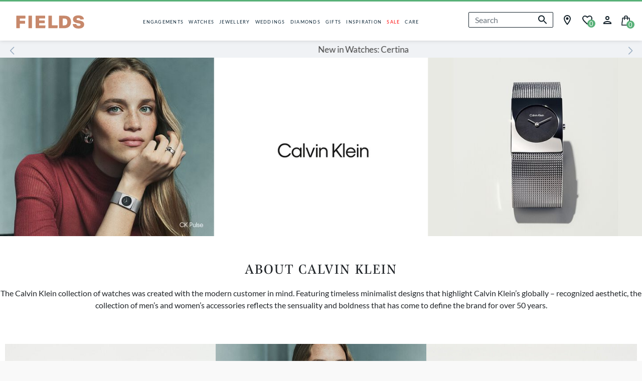

--- FILE ---
content_type: text/html;charset=UTF-8
request_url: https://www.fields.ie/calvin-klein.html
body_size: 20355
content:















<!-- Include Page Designer Campaign Banner JavaScript and Styles only once here rather than at component level. -->
<!-- There should only be one Campagin Banner added on a PD page. Multiple Banners is unsupported at the moment. -->


<!DOCTYPE html>
<html lang="en">
<head>
<!--[if gt IE 9]><!-->
<script>//common/scripts.isml</script>





<script>//common/scripts.isml</script>
<script src="https://player.vimeo.com/api/player.js"></script>
<script defer type="text/javascript" src="/on/demandware.static/Sites-Fields-Site/-/en_IE/v1768975925498/js/main.js"></script>

    <script defer type="text/javascript" src="/on/demandware.static/Sites-Fields-Site/-/en_IE/v1768975925498/js/vimeo.js"
        
        >
    </script>

    <script defer type="text/javascript" src="/on/demandware.static/Sites-Fields-Site/-/en_IE/v1768975925498/js/campaignBanner.js"
        
        >
    </script>

    <script defer type="text/javascript" src="/on/demandware.static/Sites-Fields-Site/-/en_IE/v1768975925498/js/vi-lazyload.js"
        
        >
    </script>



<!--<![endif]-->
<meta charset=UTF-8>

<meta http-equiv="x-ua-compatible" content="ie=edge">

<meta name="viewport" content="width=device-width, initial-scale=1">


<title>Calvin Klein Watches | Fields</title>

<meta name="description" content="Explore Calvin Klein men's and women's watches at Fields the Jeweller. Free delivery on orders over &euro;75. Free Click &amp; Collect."/>
<meta name="keywords" content="Fraser Hart"/>





<link rel="icon" href="/favicon.ico" />
<link rel="icon" type="image/png" href="/on/demandware.static/Sites-Fields-Site/-/default/dwc0a65070/images/favicons/favicon-32x32.png" sizes="32x32" />

<link rel="stylesheet" href="/on/demandware.static/Sites-Fields-Site/-/en_IE/v1768975925498/css/plugins.css" />
<link rel="stylesheet" href="/on/demandware.static/Sites-Fields-Site/-/en_IE/v1768975925498/css/global.css" />

    <link rel="stylesheet" href="/on/demandware.static/Sites-Fields-Site/-/en_IE/v1768975925498/css/experience/storePage.css"  />

    <link rel="stylesheet" href="/on/demandware.static/Sites-Fields-Site/-/en_IE/v1768975925498/css/vimeo.css"  />

    <link rel="stylesheet" href="/on/demandware.static/Sites-Fields-Site/-/en_IE/v1768975925498/css/experience/components/commerceAssets/campaignBanner.css"  />





    <!-- Google Tag Manager --> <script>(function(w,d,s,l,i){w[l]=w[l]||[];w[l].push({'gtm.start': new Date().getTime(),event:'gtm.js'});var f=d.getElementsByTagName(s)[0], j=d.createElement(s),dl=l!='dataLayer'?'&l='+l:'';j.async=true;j.src= 'https://ssgtm.fields.ie/gtm.js?id='+i+dl;f.parentNode.insertBefore(j,f); })(window,document,'script','dataLayer','GTM-W9JFMXKK');</script> <!-- End Google Tag Manager -->



<link rel="preload" href="/on/demandware.static/Sites-Fields-Site/-/default/dw22c29b75/fonts/lato-regular.woff" as="font" crossorigin>
<style>
    @font-face {
        font-family: "lato-regular";
        src: url("/on/demandware.static/Sites-Fields-Site/-/default/dw22c29b75/fonts/lato-regular.woff") format("woff");
        font-weight: normal;
        font-style: normal;
        font-display: block;
    }

    @font-face {
        font-family: "lato-bold";
        src: url("/on/demandware.static/Sites-Fields-Site/-/default/dwc6929aab/fonts/lato-bold-900.woff") format("woff");
        font-weight: normal;
        font-style: normal;
        font-display: block;
    }

    @font-face {
        font-family: "mencken-std";
        src: url("https://use.typekit.net/af/d5f38e/00000000000000007735b7ec/30/l?primer=7cdcb44be4a7db8877ffa5c0007b8dd865b3bbc383831fe2ea177f62257a9191&fvd=n4&v=3") format("woff2"),
        url("https://use.typekit.net/af/d5f38e/00000000000000007735b7ec/30/d?primer=7cdcb44be4a7db8877ffa5c0007b8dd865b3bbc383831fe2ea177f62257a9191&fvd=n4&v=3") format("woff"),
        url("https://use.typekit.net/af/d5f38e/00000000000000007735b7ec/30/a?primer=7cdcb44be4a7db8877ffa5c0007b8dd865b3bbc383831fe2ea177f62257a9191&fvd=n4&v=3") format("opentype");
        font-display: auto;
        font-style: normal;
        font-weight: 400;
        font-stretch: normal;
    }
</style>







    <link rel="stylesheet" href="/on/demandware.static/Sites-Fields-Site/-/en_IE/v1768975925498/css/eGiftCard.css" />









    <link rel="canonical" href="https://www.fields.ie/calvin-klein.html" />


<script type="text/javascript">//<!--
/* <![CDATA[ (head-active_data.js) */
var dw = (window.dw || {});
dw.ac = {
    _analytics: null,
    _events: [],
    _category: "",
    _searchData: "",
    _anact: "",
    _anact_nohit_tag: "",
    _analytics_enabled: "true",
    _timeZone: "Europe/London",
    _capture: function(configs) {
        if (Object.prototype.toString.call(configs) === "[object Array]") {
            configs.forEach(captureObject);
            return;
        }
        dw.ac._events.push(configs);
    },
	capture: function() { 
		dw.ac._capture(arguments);
		// send to CQ as well:
		if (window.CQuotient) {
			window.CQuotient.trackEventsFromAC(arguments);
		}
	},
    EV_PRD_SEARCHHIT: "searchhit",
    EV_PRD_DETAIL: "detail",
    EV_PRD_RECOMMENDATION: "recommendation",
    EV_PRD_SETPRODUCT: "setproduct",
    applyContext: function(context) {
        if (typeof context === "object" && context.hasOwnProperty("category")) {
        	dw.ac._category = context.category;
        }
        if (typeof context === "object" && context.hasOwnProperty("searchData")) {
        	dw.ac._searchData = context.searchData;
        }
    },
    setDWAnalytics: function(analytics) {
        dw.ac._analytics = analytics;
    },
    eventsIsEmpty: function() {
        return 0 == dw.ac._events.length;
    }
};
/* ]]> */
// -->
</script>
<script type="text/javascript">//<!--
/* <![CDATA[ (head-cquotient.js) */
var CQuotient = window.CQuotient = {};
CQuotient.clientId = 'bfnq-Fields';
CQuotient.realm = 'BFNQ';
CQuotient.siteId = 'Fields';
CQuotient.instanceType = 'prd';
CQuotient.locale = 'en_IE';
CQuotient.fbPixelId = '__UNKNOWN__';
CQuotient.activities = [];
CQuotient.cqcid='';
CQuotient.cquid='';
CQuotient.cqeid='';
CQuotient.cqlid='';
CQuotient.apiHost='api.cquotient.com';
/* Turn this on to test against Staging Einstein */
/* CQuotient.useTest= true; */
CQuotient.useTest = ('true' === 'false');
CQuotient.initFromCookies = function () {
	var ca = document.cookie.split(';');
	for(var i=0;i < ca.length;i++) {
	  var c = ca[i];
	  while (c.charAt(0)==' ') c = c.substring(1,c.length);
	  if (c.indexOf('cqcid=') == 0) {
		CQuotient.cqcid=c.substring('cqcid='.length,c.length);
	  } else if (c.indexOf('cquid=') == 0) {
		  var value = c.substring('cquid='.length,c.length);
		  if (value) {
		  	var split_value = value.split("|", 3);
		  	if (split_value.length > 0) {
			  CQuotient.cquid=split_value[0];
		  	}
		  	if (split_value.length > 1) {
			  CQuotient.cqeid=split_value[1];
		  	}
		  	if (split_value.length > 2) {
			  CQuotient.cqlid=split_value[2];
		  	}
		  }
	  }
	}
}
CQuotient.getCQCookieId = function () {
	if(window.CQuotient.cqcid == '')
		window.CQuotient.initFromCookies();
	return window.CQuotient.cqcid;
};
CQuotient.getCQUserId = function () {
	if(window.CQuotient.cquid == '')
		window.CQuotient.initFromCookies();
	return window.CQuotient.cquid;
};
CQuotient.getCQHashedEmail = function () {
	if(window.CQuotient.cqeid == '')
		window.CQuotient.initFromCookies();
	return window.CQuotient.cqeid;
};
CQuotient.getCQHashedLogin = function () {
	if(window.CQuotient.cqlid == '')
		window.CQuotient.initFromCookies();
	return window.CQuotient.cqlid;
};
CQuotient.trackEventsFromAC = function (/* Object or Array */ events) {
try {
	if (Object.prototype.toString.call(events) === "[object Array]") {
		events.forEach(_trackASingleCQEvent);
	} else {
		CQuotient._trackASingleCQEvent(events);
	}
} catch(err) {}
};
CQuotient._trackASingleCQEvent = function ( /* Object */ event) {
	if (event && event.id) {
		if (event.type === dw.ac.EV_PRD_DETAIL) {
			CQuotient.trackViewProduct( {id:'', alt_id: event.id, type: 'raw_sku'} );
		} // not handling the other dw.ac.* events currently
	}
};
CQuotient.trackViewProduct = function(/* Object */ cqParamData){
	var cq_params = {};
	cq_params.cookieId = CQuotient.getCQCookieId();
	cq_params.userId = CQuotient.getCQUserId();
	cq_params.emailId = CQuotient.getCQHashedEmail();
	cq_params.loginId = CQuotient.getCQHashedLogin();
	cq_params.product = cqParamData.product;
	cq_params.realm = cqParamData.realm;
	cq_params.siteId = cqParamData.siteId;
	cq_params.instanceType = cqParamData.instanceType;
	cq_params.locale = CQuotient.locale;
	
	if(CQuotient.sendActivity) {
		CQuotient.sendActivity(CQuotient.clientId, 'viewProduct', cq_params);
	} else {
		CQuotient.activities.push({activityType: 'viewProduct', parameters: cq_params});
	}
};
/* ]]> */
// -->
</script>
<!-- Salesforce Payments -->
<script type="text/javascript">//<!--
/* <![CDATA[ (head-salesforce-payments.js) */
!(function (w, a) {
	var l = function() {
		if (a.length) {
			w.sfpp = new SFPP({
				baseUrl: 'https://www.fields.ie/on/demandware.store/Sites-Fields-Site/en_IE/__SYSTEM__SalesforcePayments',
				locale: 'en',
				currency: 'EUR',
				bnCode: 'SalesforceCommerceCloud_PPCP'
			});
			a.forEach(w.sfpp.ready);
		}
	};
	w.sfpp = {
		load: l,
		add: function (f) {
			a.unshift(f);
			if (document.readyState === 'complete') {
				l();
			}
		},
		ready: function (f) {
			a.push(f);
		}
	}
}(window, []));
/* ]]> */
//-->
</script>
<script src="https://js.stripe.com/v3/" defer></script>
<script src="https://www.fields.ie/on/demandware.static/Sites-Fields-Site/-/en_IE/v1768975925498/internal/jscript/paypal-js-4.1.0.min.js" defer></script>
<script src="https://www.fields.ie/on/demandware.static/Sites-Fields-Site/-/en_IE/v1768975925498/internal/jscript/plaid.js?v=25.10.1.12" onload="sfpp.load()" defer></script>
<link type="text/css" href="https://www.fields.ie/on/demandware.static/Sites-Fields-Site/-/en_IE/v1768975925498/internal/css/plaid.css?v=25.10.1.12" rel="stylesheet"></link>
<!-- End Salesforce Payments -->



<!--Google Tag Manager-->




    <script> window.dataLayer = window.dataLayer || []; </script>
    <script src="/on/demandware.static/Sites-Fields-Site/-/en_IE/v1768975925498/js/gtm.js"></script>

    


</head>

<body class="fields ">

<div class="page" data-action="null" data-querystring="null" >













<div class="header-wrapper">
    <header class="header-container container">
        <div class="row">
            <div class="col-12 d-flex">
                <div class="col col-lg-auto d-flex justify-content-center align-items-center header-container__logo">
                    <a href="/home">
                        
    
    <div class="content-asset"><!-- dwMarker="content" dwContentID="daeeb4c3daa15fdba50f92d1cf" -->
        <img alt="home logo" class="home-logo-image" src="https://www.fields.ie/on/demandware.static/-/Sites-Fields-Library/default/dw9aa434d2/home_logo.svg" title="home logo" />
    </div> <!-- End content-asset -->



                    </a>
                </div>
                <div class="col header-container__menu d-block d-lg-flex js-no-search">
                    <div class="main-menu navbar-toggleable-md menu-toggleable-left multilevel-dropdown justify-content-center" id="sg-navbar-collapse">
                        <div class="menu-scroll-mobile">
                            <button class="navbar-toggler d-lg-none d-block js-no-burger" type="button" data-action="open" aria-controls="sg-navbar-collapse" aria-expanded="false" aria-label="Toggle navigation">
                                <input type="checkbox" id="menu_checkbox" autocomplete="off">
                                <label for="menu_checkbox">
                                    <div></div>
                                    <div></div>
                                    <div></div>
                                </label>
                            </button>
                            <div class="container">
                                <div class="row">
                                    <div class="login-section-mobile d-lg-none d-flex">
    
    <a href="/account">
        <svg class='svgicon svgicon-profile profile-svg'>
    <use xlink:href="/on/demandware.static/Sites-Fields-Site/-/en_IE/v1768975925498/images/sprites/svgsprite.svg#svgicon-profile" style="pointer-events: none"/>
</svg>

        
            <span class="login-section-mobile__text">Login</span>
        
    </a>
    
</div>

                                    













<nav class="navbar navbar-expand-lg bg-inverse col-12">
    <div class="menu-group p-md-0" role="navigation">
        <ul class="nav navbar-nav" role="menu">
            
                
                    
                        
                    
                        <li class="nav-item dropdown js-l1-item" role="presentation">
                            <a href="https://www.fields.ie/engagements.html" id="menu-engagements" class="nav-link common_nav" role="button" data-toggle="dropdown" aria-haspopup="true" aria-expanded="false" tabindex="0">ENGAGEMENTS</a>
                            
                            












<div class="mobile-menu-slide">
    <ul class="l2-menu js-l2-menu" role="menu" aria-hidden="true">
        <div class="ls-l2-menu-hover">
            <div class="row">
                <div class="col d-block">
                    <div class="back-navigation d-block d-lg-none js-navigation-close">
                        <svg class='svgicon svgicon-arrow-left arrow-left'>
    <use xlink:href="/on/demandware.static/Sites-Fields-Site/-/en_IE/v1768975925498/images/sprites/svgsprite.svg#svgicon-arrow-left" style="pointer-events: none"/>
</svg>

                        <span class="back-navigation__text">Back</span>
                    </div>

                    <div class="category-navigation d-block d-lg-none">
                        <a class="category-navigation__link" href="https://www.fields.ie/engagements.html"> 
                            <span class="category-navigation__name">
                                ENGAGEMENTS
                            </span>
                            <span class="category-navigation__view">
                                View
                            </span>
                        </a>
                    </div>

                    
                    <div class="d-lg-flex d-none l2-menu-container">
                        
                            

                                
                                    <div class="column-flex">
                                

                                
                                    <li class="l2-item">
                                        <span id="menu-engagements-shop-by" role="button" class="l2-link-item">Shop by</span>
                                    </li>
                                

                                
                                    <li class="l3-item">
                                        <a href="https://www.fields.ie/engagement-rings/" id="menu-engagements-shop-by" role="button" class="l3-link-item">Shop All Engagement Rings</a>
                                    </li>

                                
                                    <li class="l3-item">
                                        <a href="https://www.fields.ie/engagement-rings/ready-to-ship/" id="menu-engagements-shop-by" role="button" class="l3-link-item">Ready-to-Ship Engagement Rings</a>
                                    </li>

                                
                                    <li class="l3-item">
                                        <a href="https://www.fields.ie/new-in/engagement-rings/" id="menu-engagements-shop-by" role="button" class="l3-link-item">New In Engagement Rings</a>
                                    </li>

                                
                                    <li class="l3-item">
                                        <a href="https://www.fields.ie/engagement-rings/coloured-gemstones/" id="menu-engagements-shop-by" role="button" class="l3-link-item">Gemstone Engagement Rings</a>
                                    </li>

                                
                                    <li class="l3-item">
                                        <a href="https://www.fields.ie/engagements.html" id="menu-engagements-shop-by" role="button" class="l3-link-item">Discover Engagement Rings</a>
                                    </li>

                                
                                    <li class="l3-item">
                                        <a href="https://www.fields.ie/deals-and-promotions.html" id="menu-engagements-shop-by" role="button" class="l3-link-item">Deals &amp; Promotions</a>
                                    </li>

                                
                                    <li class="l3-item">
                                        <a href="https://www.fields.ie/care/diamond-promise.html" id="menu-engagements-shop-by" role="button" class="l3-link-item">Diamond Promise</a>
                                    </li>

                                

                                
                                    </div>
                                

                            
                        
                            

                                
                                    <div class="column-flex">
                                

                                
                                    <li class="l2-item">
                                        <span id="menu-engagements-shop-by-style" role="button" class="l2-link-item">Shop by Style</span>
                                    </li>
                                

                                
                                    <li class="l3-item">
                                        <a href="https://www.fields.ie/engagement-rings/solitaire/" id="menu-engagements-shop-by-style" role="button" class="l3-link-item">Solitaire</a>
                                    </li>

                                
                                    <li class="l3-item">
                                        <a href="https://www.fields.ie/engagement-rings/three-stone/" id="menu-engagements-shop-by-style" role="button" class="l3-link-item">Three Stone</a>
                                    </li>

                                
                                    <li class="l3-item">
                                        <a href="https://www.fields.ie/engagement-rings/cluster/" id="menu-engagements-shop-by-style" role="button" class="l3-link-item">Cluster</a>
                                    </li>

                                
                                    <li class="l3-item">
                                        <a href="https://www.fields.ie/engagement-rings/halo/" id="menu-engagements-shop-by-style" role="button" class="l3-link-item">Halo</a>
                                    </li>

                                
                                    <li class="l3-item">
                                        <a href="https://www.fields.ie/engagement-rings/" id="menu-engagements-shop-by-style" role="button" class="l3-link-item">Diamond Set</a>
                                    </li>

                                
                                    <li class="l3-item">
                                        <a href="https://www.fields.ie/jewellery/rings/promise-rings/" id="menu-engagements-shop-by-style" role="button" class="l3-link-item">Promise Rings</a>
                                    </li>

                                
                                    <li class="l3-item">
                                        <a href="https://www.fields.ie/jewellery/diamond-jewellery/lab-grown/" id="menu-engagements-shop-by-style" role="button" class="l3-link-item">Lab Grown Diamonds</a>
                                    </li>

                                

                                
                                    </div>
                                

                            
                        
                            

                                
                                    <div class="column-flex">
                                

                                
                                    <li class="l2-item">
                                        <span id="menu-engagements-shop-by-cut" role="button" class="l2-link-item">Shop by Cut</span>
                                    </li>
                                

                                
                                    <li class="l3-item">
                                        <a href="https://www.fields.ie/engagement-rings/princess-cut/" id="menu-engagements-shop-by-cut" role="button" class="l3-link-item">Princess</a>
                                    </li>

                                
                                    <li class="l3-item">
                                        <a href="https://www.fields.ie/engagement-rings/oval/" id="menu-engagements-shop-by-cut" role="button" class="l3-link-item">Oval</a>
                                    </li>

                                
                                    <li class="l3-item">
                                        <a href="https://www.fields.ie/engagement-rings/emerald/" id="menu-engagements-shop-by-cut" role="button" class="l3-link-item">Emerald</a>
                                    </li>

                                
                                    <li class="l3-item">
                                        <a href="https://www.fields.ie/engagement-rings/pear-shaped/" id="menu-engagements-shop-by-cut" role="button" class="l3-link-item">Pear</a>
                                    </li>

                                
                                    <li class="l3-item">
                                        <a href="https://www.fields.ie/engagement-rings/round-brilliant/" id="menu-engagements-shop-by-cut" role="button" class="l3-link-item">Round Brilliant</a>
                                    </li>

                                

                                
                                    </div>
                                

                            
                        
                            

                                
                                    <div class="column-flex">
                                

                                
                                    <li class="l2-item">
                                        <span id="menu-engagements-shop-by-material" role="button" class="l2-link-item">Shop by Material</span>
                                    </li>
                                

                                
                                    <li class="l3-item">
                                        <a href="https://www.fields.ie/engagement-rings/yellow-gold/" id="menu-engagements-shop-by-material" role="button" class="l3-link-item">Yellow Gold</a>
                                    </li>

                                
                                    <li class="l3-item">
                                        <a href="https://www.fields.ie/engagement-rings/white-gold/" id="menu-engagements-shop-by-material" role="button" class="l3-link-item">White Gold</a>
                                    </li>

                                
                                    <li class="l3-item">
                                        <a href="https://www.fields.ie/engagement-rings/platinum/" id="menu-engagements-shop-by-material" role="button" class="l3-link-item">Platinum</a>
                                    </li>

                                

                                
                                    </div>
                                

                            
                        
                            

                                
                                    <div class="column-flex">
                                

                                
                                    <li class="l2-item">
                                        <span id="menu-engagements-shop-by-brand" role="button" class="l2-link-item">Shop by Brand</span>
                                    </li>
                                

                                
                                    <li class="l3-item">
                                        <a href="https://www.fields.ie/born-lab-grown-diamonds.html" id="menu-engagements-shop-by-brand" role="button" class="l3-link-item">Born Lab Grown Diamonds</a>
                                    </li>

                                
                                    <li class="l3-item">
                                        <a href="https://www.fields.ie/northern-star.html" id="menu-engagements-shop-by-brand" role="button" class="l3-link-item">Northern Star</a>
                                    </li>

                                
                                    <li class="l3-item">
                                        <a href="https://www.fields.ie/orchid-setting.html" id="menu-engagements-shop-by-brand" role="button" class="l3-link-item">Orchid Setting</a>
                                    </li>

                                
                                    <li class="l3-item">
                                        <a href="https://www.fields.ie/tulip-setting.html" id="menu-engagements-shop-by-brand" role="button" class="l3-link-item">Tulip Setting</a>
                                    </li>

                                

                                
                                    </div>
                                

                            
                        
                            

                                
                                    <div class="column-flex">
                                

                                
                                    <li class="l2-item">
                                        <span id="menu-engagements-inspiration-advice" role="button" class="l2-link-item">Inspiration &amp; Advice</span>
                                    </li>
                                

                                
                                    <li class="l3-item">
                                        <a href="https://www.fields.ie/inspiration-bridal/engagement-ring-styles.html" id="menu-engagements-inspiration-advice" role="button" class="l3-link-item">Engagement Ring Buying Guide</a>
                                    </li>

                                
                                    <li class="l3-item">
                                        <a href="https://www.fields.ie/inspiration-bridal/engagement-wedding-ring-styles.html" id="menu-engagements-inspiration-advice" role="button" class="l3-link-item">Engagement &amp; Wedding Ring Styles</a>
                                    </li>

                                
                                    <li class="l3-item">
                                        <a href="https://www.fields.ie/buyers-guide/how-to-buy-diamond.html" id="menu-engagements-inspiration-advice" role="button" class="l3-link-item">Diamond Buying Guide</a>
                                    </li>

                                
                                    <li class="l3-item">
                                        <a href="https://www.fields.ie/buyers-guide/ring-size-guide.html" id="menu-engagements-inspiration-advice" role="button" class="l3-link-item">Engagement Ring Size Guide</a>
                                    </li>

                                

                                
                                    </div>
                                

                            
                        
                    </div>

                    
                    <div class="d-block d-lg-none w-100">

                        <div class="panel-group" id="accordion0">
                            

                                
                                    <div class="panel panel-default">
                                        <div id="heading0" class="collapsed-menu">
                                            <button class=" collapsed-menu__button" data-toggle="collapse" data-target="#collapse0"
                                                aria-expanded="false" aria-controls="collapse0">
                                                Shop by
                                            </button>
                                        </div>
                                        <div id="collapse0" class="collapse show" aria-labelledby="heading0" data-parent="#accordion0">
                                            <div class="collapsed-menu__body">
                                                
                                                    <li class="l3-item">
                                                        <a href="https://www.fields.ie/engagement-rings/" id="menu-engagements-shop-by" role="button" class="l3-link-item">Shop All Engagement Rings</a>
                                                    </li>
                                                
                                                    <li class="l3-item">
                                                        <a href="https://www.fields.ie/engagement-rings/ready-to-ship/" id="menu-engagements-shop-by" role="button" class="l3-link-item">Ready-to-Ship Engagement Rings</a>
                                                    </li>
                                                
                                                    <li class="l3-item">
                                                        <a href="https://www.fields.ie/new-in/engagement-rings/" id="menu-engagements-shop-by" role="button" class="l3-link-item">New In Engagement Rings</a>
                                                    </li>
                                                
                                                    <li class="l3-item">
                                                        <a href="https://www.fields.ie/engagement-rings/coloured-gemstones/" id="menu-engagements-shop-by" role="button" class="l3-link-item">Gemstone Engagement Rings</a>
                                                    </li>
                                                
                                                    <li class="l3-item">
                                                        <a href="https://www.fields.ie/engagements.html" id="menu-engagements-shop-by" role="button" class="l3-link-item">Discover Engagement Rings</a>
                                                    </li>
                                                
                                                    <li class="l3-item">
                                                        <a href="https://www.fields.ie/deals-and-promotions.html" id="menu-engagements-shop-by" role="button" class="l3-link-item">Deals &amp; Promotions</a>
                                                    </li>
                                                
                                                    <li class="l3-item">
                                                        <a href="https://www.fields.ie/care/diamond-promise.html" id="menu-engagements-shop-by" role="button" class="l3-link-item">Diamond Promise</a>
                                                    </li>
                                                
                                            </div>
                                        </div>
                                    </div>
                                
                            

                                
                                    <div class="panel panel-default">
                                        <div id="heading1" class="collapsed-menu">
                                            <button class="collapsed collapsed-menu__button" data-toggle="collapse" data-target="#collapse1"
                                                aria-expanded="false" aria-controls="collapse1">
                                                Shop by Style
                                            </button>
                                        </div>
                                        <div id="collapse1" class="collapse true" aria-labelledby="heading1" data-parent="#accordion0">
                                            <div class="collapsed-menu__body">
                                                
                                                    <li class="l3-item">
                                                        <a href="https://www.fields.ie/engagement-rings/solitaire/" id="menu-engagements-shop-by-style" role="button" class="l3-link-item">Solitaire</a>
                                                    </li>
                                                
                                                    <li class="l3-item">
                                                        <a href="https://www.fields.ie/engagement-rings/three-stone/" id="menu-engagements-shop-by-style" role="button" class="l3-link-item">Three Stone</a>
                                                    </li>
                                                
                                                    <li class="l3-item">
                                                        <a href="https://www.fields.ie/engagement-rings/cluster/" id="menu-engagements-shop-by-style" role="button" class="l3-link-item">Cluster</a>
                                                    </li>
                                                
                                                    <li class="l3-item">
                                                        <a href="https://www.fields.ie/engagement-rings/halo/" id="menu-engagements-shop-by-style" role="button" class="l3-link-item">Halo</a>
                                                    </li>
                                                
                                                    <li class="l3-item">
                                                        <a href="https://www.fields.ie/engagement-rings/" id="menu-engagements-shop-by-style" role="button" class="l3-link-item">Diamond Set</a>
                                                    </li>
                                                
                                                    <li class="l3-item">
                                                        <a href="https://www.fields.ie/jewellery/rings/promise-rings/" id="menu-engagements-shop-by-style" role="button" class="l3-link-item">Promise Rings</a>
                                                    </li>
                                                
                                                    <li class="l3-item">
                                                        <a href="https://www.fields.ie/jewellery/diamond-jewellery/lab-grown/" id="menu-engagements-shop-by-style" role="button" class="l3-link-item">Lab Grown Diamonds</a>
                                                    </li>
                                                
                                            </div>
                                        </div>
                                    </div>
                                
                            

                                
                                    <div class="panel panel-default">
                                        <div id="heading2" class="collapsed-menu">
                                            <button class="collapsed collapsed-menu__button" data-toggle="collapse" data-target="#collapse2"
                                                aria-expanded="false" aria-controls="collapse2">
                                                Shop by Cut
                                            </button>
                                        </div>
                                        <div id="collapse2" class="collapse true" aria-labelledby="heading2" data-parent="#accordion0">
                                            <div class="collapsed-menu__body">
                                                
                                                    <li class="l3-item">
                                                        <a href="https://www.fields.ie/engagement-rings/princess-cut/" id="menu-engagements-shop-by-cut" role="button" class="l3-link-item">Princess</a>
                                                    </li>
                                                
                                                    <li class="l3-item">
                                                        <a href="https://www.fields.ie/engagement-rings/oval/" id="menu-engagements-shop-by-cut" role="button" class="l3-link-item">Oval</a>
                                                    </li>
                                                
                                                    <li class="l3-item">
                                                        <a href="https://www.fields.ie/engagement-rings/emerald/" id="menu-engagements-shop-by-cut" role="button" class="l3-link-item">Emerald</a>
                                                    </li>
                                                
                                                    <li class="l3-item">
                                                        <a href="https://www.fields.ie/engagement-rings/pear-shaped/" id="menu-engagements-shop-by-cut" role="button" class="l3-link-item">Pear</a>
                                                    </li>
                                                
                                                    <li class="l3-item">
                                                        <a href="https://www.fields.ie/engagement-rings/round-brilliant/" id="menu-engagements-shop-by-cut" role="button" class="l3-link-item">Round Brilliant</a>
                                                    </li>
                                                
                                            </div>
                                        </div>
                                    </div>
                                
                            

                                
                                    <div class="panel panel-default">
                                        <div id="heading3" class="collapsed-menu">
                                            <button class="collapsed collapsed-menu__button" data-toggle="collapse" data-target="#collapse3"
                                                aria-expanded="false" aria-controls="collapse3">
                                                Shop by Material
                                            </button>
                                        </div>
                                        <div id="collapse3" class="collapse true" aria-labelledby="heading3" data-parent="#accordion0">
                                            <div class="collapsed-menu__body">
                                                
                                                    <li class="l3-item">
                                                        <a href="https://www.fields.ie/engagement-rings/yellow-gold/" id="menu-engagements-shop-by-material" role="button" class="l3-link-item">Yellow Gold</a>
                                                    </li>
                                                
                                                    <li class="l3-item">
                                                        <a href="https://www.fields.ie/engagement-rings/white-gold/" id="menu-engagements-shop-by-material" role="button" class="l3-link-item">White Gold</a>
                                                    </li>
                                                
                                                    <li class="l3-item">
                                                        <a href="https://www.fields.ie/engagement-rings/platinum/" id="menu-engagements-shop-by-material" role="button" class="l3-link-item">Platinum</a>
                                                    </li>
                                                
                                            </div>
                                        </div>
                                    </div>
                                
                            

                                
                                    <div class="panel panel-default">
                                        <div id="heading4" class="collapsed-menu">
                                            <button class="collapsed collapsed-menu__button" data-toggle="collapse" data-target="#collapse4"
                                                aria-expanded="false" aria-controls="collapse4">
                                                Shop by Brand
                                            </button>
                                        </div>
                                        <div id="collapse4" class="collapse true" aria-labelledby="heading4" data-parent="#accordion0">
                                            <div class="collapsed-menu__body">
                                                
                                                    <li class="l3-item">
                                                        <a href="https://www.fields.ie/born-lab-grown-diamonds.html" id="menu-engagements-shop-by-brand" role="button" class="l3-link-item">Born Lab Grown Diamonds</a>
                                                    </li>
                                                
                                                    <li class="l3-item">
                                                        <a href="https://www.fields.ie/northern-star.html" id="menu-engagements-shop-by-brand" role="button" class="l3-link-item">Northern Star</a>
                                                    </li>
                                                
                                                    <li class="l3-item">
                                                        <a href="https://www.fields.ie/orchid-setting.html" id="menu-engagements-shop-by-brand" role="button" class="l3-link-item">Orchid Setting</a>
                                                    </li>
                                                
                                                    <li class="l3-item">
                                                        <a href="https://www.fields.ie/tulip-setting.html" id="menu-engagements-shop-by-brand" role="button" class="l3-link-item">Tulip Setting</a>
                                                    </li>
                                                
                                            </div>
                                        </div>
                                    </div>
                                
                            

                                
                                    <div class="panel panel-default">
                                        <div id="heading5" class="collapsed-menu">
                                            <button class="collapsed collapsed-menu__button" data-toggle="collapse" data-target="#collapse5"
                                                aria-expanded="false" aria-controls="collapse5">
                                                Inspiration &amp; Advice
                                            </button>
                                        </div>
                                        <div id="collapse5" class="collapse true" aria-labelledby="heading5" data-parent="#accordion0">
                                            <div class="collapsed-menu__body">
                                                
                                                    <li class="l3-item">
                                                        <a href="https://www.fields.ie/inspiration-bridal/engagement-ring-styles.html" id="menu-engagements-inspiration-advice" role="button" class="l3-link-item">Engagement Ring Buying Guide</a>
                                                    </li>
                                                
                                                    <li class="l3-item">
                                                        <a href="https://www.fields.ie/inspiration-bridal/engagement-wedding-ring-styles.html" id="menu-engagements-inspiration-advice" role="button" class="l3-link-item">Engagement &amp; Wedding Ring Styles</a>
                                                    </li>
                                                
                                                    <li class="l3-item">
                                                        <a href="https://www.fields.ie/buyers-guide/how-to-buy-diamond.html" id="menu-engagements-inspiration-advice" role="button" class="l3-link-item">Diamond Buying Guide</a>
                                                    </li>
                                                
                                                    <li class="l3-item">
                                                        <a href="https://www.fields.ie/buyers-guide/ring-size-guide.html" id="menu-engagements-inspiration-advice" role="button" class="l3-link-item">Engagement Ring Size Guide</a>
                                                    </li>
                                                
                                            </div>
                                        </div>
                                    </div>
                                
                            
                        </div>
                    </div>
                </div>
                
	 

	
            </div>
        </div>
    </ul>
</div>

                        </li>
                    
                
                    
                        
                    
                        <li class="nav-item dropdown js-l1-item" role="presentation">
                            <a href="https://www.fields.ie/watches/" id="menu-watches" class="nav-link common_nav" role="button" data-toggle="dropdown" aria-haspopup="true" aria-expanded="false" tabindex="0">WATCHES</a>
                            
                            












<div class="mobile-menu-slide">
    <ul class="l2-menu js-l2-menu" role="menu" aria-hidden="true">
        <div class="ls-l2-menu-hover">
            <div class="row">
                <div class="col d-block">
                    <div class="back-navigation d-block d-lg-none js-navigation-close">
                        <svg class='svgicon svgicon-arrow-left arrow-left'>
    <use xlink:href="/on/demandware.static/Sites-Fields-Site/-/en_IE/v1768975925498/images/sprites/svgsprite.svg#svgicon-arrow-left" style="pointer-events: none"/>
</svg>

                        <span class="back-navigation__text">Back</span>
                    </div>

                    <div class="category-navigation d-block d-lg-none">
                        <a class="category-navigation__link" href="https://www.fields.ie/watches/"> 
                            <span class="category-navigation__name">
                                WATCHES
                            </span>
                            <span class="category-navigation__view">
                                View
                            </span>
                        </a>
                    </div>

                    
                    <div class="d-lg-flex d-none l2-menu-container">
                        
                            

                                
                                    <div class="column-flex">
                                

                                
                                    <li class="l2-item">
                                        <span id="menu-watches-shop-by" role="button" class="l2-link-item">Shop by</span>
                                    </li>
                                

                                
                                    <li class="l3-item">
                                        <a href="https://www.fields.ie/watches/" id="menu-watches-shop-by" role="button" class="l3-link-item">All Watches</a>
                                    </li>

                                
                                    <li class="l3-item">
                                        <a href="https://www.fields.ie/watches/mens/" id="menu-watches-shop-by" role="button" class="l3-link-item">Men's Watches</a>
                                    </li>

                                
                                    <li class="l3-item">
                                        <a href="https://www.fields.ie/watches/womens/" id="menu-watches-shop-by" role="button" class="l3-link-item">Ladies' Watches</a>
                                    </li>

                                
                                    <li class="l3-item">
                                        <a href="https://www.fields.ie/watches/kids/" id="menu-watches-shop-by" role="button" class="l3-link-item">Kids' Watches</a>
                                    </li>

                                
                                    <li class="l3-item">
                                        <a href="https://www.fields.ie/new-in/watches/" id="menu-watches-shop-by" role="button" class="l3-link-item">New in</a>
                                    </li>

                                
                                    <li class="l3-item">
                                        <a href="https://www.fields.ie/watches/luxury-watches/" id="menu-watches-shop-by" role="button" class="l3-link-item">Luxury Watches</a>
                                    </li>

                                
                                    <li class="l3-item">
                                        <a href="https://www.fields.ie/watches/designer-watches/" id="menu-watches-shop-by" role="button" class="l3-link-item">Designer Watches</a>
                                    </li>

                                
                                    <li class="l3-item">
                                        <a href="https://www.fields.ie/watches/smart-watches/" id="menu-watches-shop-by" role="button" class="l3-link-item">Smart Watches</a>
                                    </li>

                                
                                    <li class="l3-item">
                                        <a href="https://www.fields.ie/pre-owned-watches.html" id="menu-watches-shop-by" role="button" class="l3-link-item">Pre-Owned Watches</a>
                                    </li>

                                

                                
                                    </div>
                                

                            
                        
                            

                                
                                    <div class="column-flex">
                                

                                
                                    <li class="l2-item">
                                        <span id="menu-watches-shop-by-style" role="button" class="l2-link-item">Shop by Style</span>
                                    </li>
                                

                                
                                    <li class="l3-item">
                                        <a href="https://www.fields.ie/watches/leather-watches/" id="menu-watches-shop-by-style" role="button" class="l3-link-item">Leather Watches</a>
                                    </li>

                                
                                    <li class="l3-item">
                                        <a href="https://www.fields.ie/watches/bracelet-watches/" id="menu-watches-shop-by-style" role="button" class="l3-link-item">Bracelet Watches</a>
                                    </li>

                                
                                    <li class="l3-item">
                                        <a href="https://www.fields.ie/watches/dive-watches/" id="menu-watches-shop-by-style" role="button" class="l3-link-item">Dive Watches</a>
                                    </li>

                                
                                    <li class="l3-item">
                                        <a href="https://www.fields.ie/luxury-and-designer-watches/pilot-watches/" id="menu-watches-shop-by-style" role="button" class="l3-link-item">Pilot Watches</a>
                                    </li>

                                
                                    <li class="l3-item">
                                        <a href="https://www.fields.ie/watches/diamond-watches/" id="menu-watches-shop-by-style" role="button" class="l3-link-item">Diamond Watches</a>
                                    </li>

                                
                                    <li class="l3-item">
                                        <a href="https://www.fields.ie/watches/sport-watches/" id="menu-watches-shop-by-style" role="button" class="l3-link-item">Sports Watches</a>
                                    </li>

                                
                                    <li class="l3-item">
                                        <a href="https://www.fields.ie/watches/smart-watches/" id="menu-watches-shop-by-style" role="button" class="l3-link-item">Smart Watches</a>
                                    </li>

                                

                                
                                    </div>
                                

                            
                        
                            

                                
                                    <div class="l2-item">
                                        <div class="column-grid">
                                            <li>
                                                <span id="menu-watches-popular-brands" role="button" class="l2-link-item">Popular Brands</span>
                                            </li>
                                

                                

                                
                                    <li class="l3-item">
                                        <a href="https://www.fields.ie/tag-heuer.html" id="menu-watches-popular-brands" role="button" class="l3-link-item">TAG Heuer</a>
                                    </li>

                                
                                    <li class="l3-item">
                                        <a href="https://www.fields.ie/longines.html" id="menu-watches-popular-brands" role="button" class="l3-link-item">Longines</a>
                                    </li>

                                
                                    <li class="l3-item">
                                        <a href="https://www.fields.ie/gucci.html" id="menu-watches-popular-brands" role="button" class="l3-link-item">Gucci</a>
                                    </li>

                                
                                    <li class="l3-item">
                                        <a href="https://www.fields.ie/tissot.html" id="menu-watches-popular-brands" role="button" class="l3-link-item">Tissot</a>
                                    </li>

                                
                                    <li class="l3-item">
                                        <a href="https://www.fields.ie/raymond-weil.html" id="menu-watches-popular-brands" role="button" class="l3-link-item">Raymond Weil</a>
                                    </li>

                                
                                    <li class="l3-item">
                                        <a href="https://www.fields.ie/rado.html" id="menu-watches-popular-brands" role="button" class="l3-link-item">Rado</a>
                                    </li>

                                
                                    <li class="l3-item">
                                        <a href="https://www.fields.ie/hamilton.html" id="menu-watches-popular-brands" role="button" class="l3-link-item">Hamilton</a>
                                    </li>

                                
                                    <li class="l3-item">
                                        <a href="https://www.fields.ie/seiko.html" id="menu-watches-popular-brands" role="button" class="l3-link-item">Seiko</a>
                                    </li>

                                
                                    <li class="l3-item">
                                        <a href="https://www.fields.ie/calvin-klein.html" id="menu-watches-popular-brands" role="button" class="l3-link-item">Calvin Klein</a>
                                    </li>

                                
                                    <li class="l3-item">
                                        <a href="https://www.fields.ie/tommy-hilfiger.html" id="menu-watches-popular-brands" role="button" class="l3-link-item">Tommy Hilfiger</a>
                                    </li>

                                
                                    <li class="l3-item">
                                        <a href="https://www.fields.ie/michael-kors.html" id="menu-watches-popular-brands" role="button" class="l3-link-item">Michael Kors</a>
                                    </li>

                                
                                    <li class="l3-item">
                                        <a href="https://www.fields.ie/emporio-armani.html" id="menu-watches-popular-brands" role="button" class="l3-link-item">Emporio Armani</a>
                                    </li>

                                
                                    <li class="l3-item">
                                        <a href="https://www.fields.ie/hugo-boss.html" id="menu-watches-popular-brands" role="button" class="l3-link-item">BOSS</a>
                                    </li>

                                
                                    <li class="l3-item">
                                        <a href="https://www.fields.ie/citizen.html" id="menu-watches-popular-brands" role="button" class="l3-link-item">Citizen</a>
                                    </li>

                                
                                    <li class="l3-item">
                                        <a href="https://www.fields.ie/garmin.html" id="menu-watches-popular-brands" role="button" class="l3-link-item">Garmin</a>
                                    </li>

                                
                                    <li class="l3-item">
                                        <a href="https://www.fields.ie/daniel-wellington.html" id="menu-watches-popular-brands" role="button" class="l3-link-item">Daniel Wellington</a>
                                    </li>

                                
                                    <li class="l3-item">
                                        <a href="https://www.fields.ie/swatch.html" id="menu-watches-popular-brands" role="button" class="l3-link-item">Swatch</a>
                                    </li>

                                
                                    <li class="l3-item">
                                        <a href="https://www.fields.ie/bulova.html" id="menu-watches-popular-brands" role="button" class="l3-link-item">Bulova</a>
                                    </li>

                                
                                    <li class="l3-item">
                                        <a href="https://www.fields.ie/oris.html" id="menu-watches-popular-brands" role="button" class="l3-link-item">Oris</a>
                                    </li>

                                
                                    <li class="l3-item">
                                        <a href="https://www.fields.ie/certina.html" id="menu-watches-popular-brands" role="button" class="l3-link-item">Certina</a>
                                    </li>

                                
                                    <li class="l3-item">
                                        <a href="https://www.fields.ie/watches/rosefield/" id="menu-watches-popular-brands" role="button" class="l3-link-item">Rosefield</a>
                                    </li>

                                
                                    <li class="l3-item">
                                        <a href="https://www.fields.ie/brands.html" id="menu-watches-popular-brands" role="button" class="l3-link-item">View All Brands</a>
                                    </li>

                                

                                
                                        </div>
                                    </div>
                                

                            
                        
                            

                                
                                    <div class="column-flex">
                                

                                
                                    <li class="l2-item">
                                        <span id="menu-watches-inspiration-advice" role="button" class="l2-link-item">Inspiration &amp; Advice</span>
                                    </li>
                                

                                
                                    <li class="l3-item">
                                        <a href="https://www.fields.ie/inspiration-watches/tag-heuer-time-is-a-gift-2024.html" id="menu-watches-inspiration-advice" role="button" class="l3-link-item">TAG Heuer: Time Is A Gift</a>
                                    </li>

                                
                                    <li class="l3-item">
                                        <a href="https://www.fields.ie/inspiration-watches/garmin-fenix-8.html" id="menu-watches-inspiration-advice" role="button" class="l3-link-item">Be Limitless: Garmin Fenix&reg; 8</a>
                                    </li>

                                
                                    <li class="l3-item">
                                        <a href="https://www.fields.ie/buyers-guide/how-to-buy-watch.html" id="menu-watches-inspiration-advice" role="button" class="l3-link-item">Buying Your First Luxury Watch</a>
                                    </li>

                                
                                    <li class="l3-item">
                                        <a href="https://www.fields.ie/inspiration-watches.html" id="menu-watches-inspiration-advice" role="button" class="l3-link-item">View All</a>
                                    </li>

                                

                                
                                    </div>
                                

                            
                        
                    </div>

                    
                    <div class="d-block d-lg-none w-100">

                        <div class="panel-group" id="accordion1">
                            

                                
                                    <div class="panel panel-default">
                                        <div id="heading0" class="collapsed-menu">
                                            <button class=" collapsed-menu__button" data-toggle="collapse" data-target="#collapse0"
                                                aria-expanded="false" aria-controls="collapse0">
                                                Shop by
                                            </button>
                                        </div>
                                        <div id="collapse0" class="collapse show" aria-labelledby="heading0" data-parent="#accordion1">
                                            <div class="collapsed-menu__body">
                                                
                                                    <li class="l3-item">
                                                        <a href="https://www.fields.ie/watches/" id="menu-watches-shop-by" role="button" class="l3-link-item">All Watches</a>
                                                    </li>
                                                
                                                    <li class="l3-item">
                                                        <a href="https://www.fields.ie/watches/mens/" id="menu-watches-shop-by" role="button" class="l3-link-item">Men's Watches</a>
                                                    </li>
                                                
                                                    <li class="l3-item">
                                                        <a href="https://www.fields.ie/watches/womens/" id="menu-watches-shop-by" role="button" class="l3-link-item">Ladies' Watches</a>
                                                    </li>
                                                
                                                    <li class="l3-item">
                                                        <a href="https://www.fields.ie/watches/kids/" id="menu-watches-shop-by" role="button" class="l3-link-item">Kids' Watches</a>
                                                    </li>
                                                
                                                    <li class="l3-item">
                                                        <a href="https://www.fields.ie/new-in/watches/" id="menu-watches-shop-by" role="button" class="l3-link-item">New in</a>
                                                    </li>
                                                
                                                    <li class="l3-item">
                                                        <a href="https://www.fields.ie/watches/luxury-watches/" id="menu-watches-shop-by" role="button" class="l3-link-item">Luxury Watches</a>
                                                    </li>
                                                
                                                    <li class="l3-item">
                                                        <a href="https://www.fields.ie/watches/designer-watches/" id="menu-watches-shop-by" role="button" class="l3-link-item">Designer Watches</a>
                                                    </li>
                                                
                                                    <li class="l3-item">
                                                        <a href="https://www.fields.ie/watches/smart-watches/" id="menu-watches-shop-by" role="button" class="l3-link-item">Smart Watches</a>
                                                    </li>
                                                
                                                    <li class="l3-item">
                                                        <a href="https://www.fields.ie/pre-owned-watches.html" id="menu-watches-shop-by" role="button" class="l3-link-item">Pre-Owned Watches</a>
                                                    </li>
                                                
                                            </div>
                                        </div>
                                    </div>
                                
                            

                                
                                    <div class="panel panel-default">
                                        <div id="heading1" class="collapsed-menu">
                                            <button class="collapsed collapsed-menu__button" data-toggle="collapse" data-target="#collapse1"
                                                aria-expanded="false" aria-controls="collapse1">
                                                Shop by Style
                                            </button>
                                        </div>
                                        <div id="collapse1" class="collapse true" aria-labelledby="heading1" data-parent="#accordion1">
                                            <div class="collapsed-menu__body">
                                                
                                                    <li class="l3-item">
                                                        <a href="https://www.fields.ie/watches/leather-watches/" id="menu-watches-shop-by-style" role="button" class="l3-link-item">Leather Watches</a>
                                                    </li>
                                                
                                                    <li class="l3-item">
                                                        <a href="https://www.fields.ie/watches/bracelet-watches/" id="menu-watches-shop-by-style" role="button" class="l3-link-item">Bracelet Watches</a>
                                                    </li>
                                                
                                                    <li class="l3-item">
                                                        <a href="https://www.fields.ie/watches/dive-watches/" id="menu-watches-shop-by-style" role="button" class="l3-link-item">Dive Watches</a>
                                                    </li>
                                                
                                                    <li class="l3-item">
                                                        <a href="https://www.fields.ie/luxury-and-designer-watches/pilot-watches/" id="menu-watches-shop-by-style" role="button" class="l3-link-item">Pilot Watches</a>
                                                    </li>
                                                
                                                    <li class="l3-item">
                                                        <a href="https://www.fields.ie/watches/diamond-watches/" id="menu-watches-shop-by-style" role="button" class="l3-link-item">Diamond Watches</a>
                                                    </li>
                                                
                                                    <li class="l3-item">
                                                        <a href="https://www.fields.ie/watches/sport-watches/" id="menu-watches-shop-by-style" role="button" class="l3-link-item">Sports Watches</a>
                                                    </li>
                                                
                                                    <li class="l3-item">
                                                        <a href="https://www.fields.ie/watches/smart-watches/" id="menu-watches-shop-by-style" role="button" class="l3-link-item">Smart Watches</a>
                                                    </li>
                                                
                                            </div>
                                        </div>
                                    </div>
                                
                            

                                
                                    <div class="panel panel-default">
                                        <div id="heading2" class="collapsed-menu">
                                            <button class="collapsed collapsed-menu__button" data-toggle="collapse" data-target="#collapse2"
                                                aria-expanded="false" aria-controls="collapse2">
                                                Popular Brands
                                            </button>
                                        </div>
                                        <div id="collapse2" class="collapse true" aria-labelledby="heading2" data-parent="#accordion1">
                                            <div class="collapsed-menu__body">
                                                
                                                    <li class="l3-item">
                                                        <a href="https://www.fields.ie/tag-heuer.html" id="menu-watches-popular-brands" role="button" class="l3-link-item">TAG Heuer</a>
                                                    </li>
                                                
                                                    <li class="l3-item">
                                                        <a href="https://www.fields.ie/longines.html" id="menu-watches-popular-brands" role="button" class="l3-link-item">Longines</a>
                                                    </li>
                                                
                                                    <li class="l3-item">
                                                        <a href="https://www.fields.ie/gucci.html" id="menu-watches-popular-brands" role="button" class="l3-link-item">Gucci</a>
                                                    </li>
                                                
                                                    <li class="l3-item">
                                                        <a href="https://www.fields.ie/tissot.html" id="menu-watches-popular-brands" role="button" class="l3-link-item">Tissot</a>
                                                    </li>
                                                
                                                    <li class="l3-item">
                                                        <a href="https://www.fields.ie/raymond-weil.html" id="menu-watches-popular-brands" role="button" class="l3-link-item">Raymond Weil</a>
                                                    </li>
                                                
                                                    <li class="l3-item">
                                                        <a href="https://www.fields.ie/rado.html" id="menu-watches-popular-brands" role="button" class="l3-link-item">Rado</a>
                                                    </li>
                                                
                                                    <li class="l3-item">
                                                        <a href="https://www.fields.ie/hamilton.html" id="menu-watches-popular-brands" role="button" class="l3-link-item">Hamilton</a>
                                                    </li>
                                                
                                                    <li class="l3-item">
                                                        <a href="https://www.fields.ie/seiko.html" id="menu-watches-popular-brands" role="button" class="l3-link-item">Seiko</a>
                                                    </li>
                                                
                                                    <li class="l3-item">
                                                        <a href="https://www.fields.ie/calvin-klein.html" id="menu-watches-popular-brands" role="button" class="l3-link-item">Calvin Klein</a>
                                                    </li>
                                                
                                                    <li class="l3-item">
                                                        <a href="https://www.fields.ie/tommy-hilfiger.html" id="menu-watches-popular-brands" role="button" class="l3-link-item">Tommy Hilfiger</a>
                                                    </li>
                                                
                                                    <li class="l3-item">
                                                        <a href="https://www.fields.ie/michael-kors.html" id="menu-watches-popular-brands" role="button" class="l3-link-item">Michael Kors</a>
                                                    </li>
                                                
                                                    <li class="l3-item">
                                                        <a href="https://www.fields.ie/emporio-armani.html" id="menu-watches-popular-brands" role="button" class="l3-link-item">Emporio Armani</a>
                                                    </li>
                                                
                                                    <li class="l3-item">
                                                        <a href="https://www.fields.ie/hugo-boss.html" id="menu-watches-popular-brands" role="button" class="l3-link-item">BOSS</a>
                                                    </li>
                                                
                                                    <li class="l3-item">
                                                        <a href="https://www.fields.ie/citizen.html" id="menu-watches-popular-brands" role="button" class="l3-link-item">Citizen</a>
                                                    </li>
                                                
                                                    <li class="l3-item">
                                                        <a href="https://www.fields.ie/garmin.html" id="menu-watches-popular-brands" role="button" class="l3-link-item">Garmin</a>
                                                    </li>
                                                
                                                    <li class="l3-item">
                                                        <a href="https://www.fields.ie/daniel-wellington.html" id="menu-watches-popular-brands" role="button" class="l3-link-item">Daniel Wellington</a>
                                                    </li>
                                                
                                                    <li class="l3-item">
                                                        <a href="https://www.fields.ie/swatch.html" id="menu-watches-popular-brands" role="button" class="l3-link-item">Swatch</a>
                                                    </li>
                                                
                                                    <li class="l3-item">
                                                        <a href="https://www.fields.ie/bulova.html" id="menu-watches-popular-brands" role="button" class="l3-link-item">Bulova</a>
                                                    </li>
                                                
                                                    <li class="l3-item">
                                                        <a href="https://www.fields.ie/oris.html" id="menu-watches-popular-brands" role="button" class="l3-link-item">Oris</a>
                                                    </li>
                                                
                                                    <li class="l3-item">
                                                        <a href="https://www.fields.ie/certina.html" id="menu-watches-popular-brands" role="button" class="l3-link-item">Certina</a>
                                                    </li>
                                                
                                                    <li class="l3-item">
                                                        <a href="https://www.fields.ie/watches/rosefield/" id="menu-watches-popular-brands" role="button" class="l3-link-item">Rosefield</a>
                                                    </li>
                                                
                                                    <li class="l3-item">
                                                        <a href="https://www.fields.ie/brands.html" id="menu-watches-popular-brands" role="button" class="l3-link-item">View All Brands</a>
                                                    </li>
                                                
                                            </div>
                                        </div>
                                    </div>
                                
                            

                                
                                    <div class="panel panel-default">
                                        <div id="heading3" class="collapsed-menu">
                                            <button class="collapsed collapsed-menu__button" data-toggle="collapse" data-target="#collapse3"
                                                aria-expanded="false" aria-controls="collapse3">
                                                Inspiration &amp; Advice
                                            </button>
                                        </div>
                                        <div id="collapse3" class="collapse true" aria-labelledby="heading3" data-parent="#accordion1">
                                            <div class="collapsed-menu__body">
                                                
                                                    <li class="l3-item">
                                                        <a href="https://www.fields.ie/inspiration-watches/tag-heuer-time-is-a-gift-2024.html" id="menu-watches-inspiration-advice" role="button" class="l3-link-item">TAG Heuer: Time Is A Gift</a>
                                                    </li>
                                                
                                                    <li class="l3-item">
                                                        <a href="https://www.fields.ie/inspiration-watches/garmin-fenix-8.html" id="menu-watches-inspiration-advice" role="button" class="l3-link-item">Be Limitless: Garmin Fenix&reg; 8</a>
                                                    </li>
                                                
                                                    <li class="l3-item">
                                                        <a href="https://www.fields.ie/buyers-guide/how-to-buy-watch.html" id="menu-watches-inspiration-advice" role="button" class="l3-link-item">Buying Your First Luxury Watch</a>
                                                    </li>
                                                
                                                    <li class="l3-item">
                                                        <a href="https://www.fields.ie/inspiration-watches.html" id="menu-watches-inspiration-advice" role="button" class="l3-link-item">View All</a>
                                                    </li>
                                                
                                            </div>
                                        </div>
                                    </div>
                                
                            
                        </div>
                    </div>
                </div>
                
	 

	
            </div>
        </div>
    </ul>
</div>

                        </li>
                    
                
                    
                        
                    
                        <li class="nav-item dropdown js-l1-item" role="presentation">
                            <a href="https://www.fields.ie/jewellery/" id="menu-jewellery" class="nav-link common_nav" role="button" data-toggle="dropdown" aria-haspopup="true" aria-expanded="false" tabindex="0">JEWELLERY</a>
                            
                            












<div class="mobile-menu-slide">
    <ul class="l2-menu js-l2-menu" role="menu" aria-hidden="true">
        <div class="ls-l2-menu-hover">
            <div class="row">
                <div class="col d-block">
                    <div class="back-navigation d-block d-lg-none js-navigation-close">
                        <svg class='svgicon svgicon-arrow-left arrow-left'>
    <use xlink:href="/on/demandware.static/Sites-Fields-Site/-/en_IE/v1768975925498/images/sprites/svgsprite.svg#svgicon-arrow-left" style="pointer-events: none"/>
</svg>

                        <span class="back-navigation__text">Back</span>
                    </div>

                    <div class="category-navigation d-block d-lg-none">
                        <a class="category-navigation__link" href="https://www.fields.ie/jewellery/"> 
                            <span class="category-navigation__name">
                                JEWELLERY
                            </span>
                            <span class="category-navigation__view">
                                View
                            </span>
                        </a>
                    </div>

                    
                    <div class="d-lg-flex d-none l2-menu-container">
                        
                            

                                
                                    <div class="column-flex">
                                

                                
                                    <li class="l2-item">
                                        <span id="menu-jewellery-shop-by" role="button" class="l2-link-item">Shop By</span>
                                    </li>
                                

                                
                                    <li class="l3-item">
                                        <a href="https://www.fields.ie/jewellery/" id="menu-jewellery-shop-by" role="button" class="l3-link-item">Shop All Jewellery</a>
                                    </li>

                                
                                    <li class="l3-item">
                                        <a href="https://www.fields.ie/jewellery/womens/" id="menu-jewellery-shop-by" role="button" class="l3-link-item">Ladies' Jewellery</a>
                                    </li>

                                
                                    <li class="l3-item">
                                        <a href="https://www.fields.ie/jewellery/mens/" id="menu-jewellery-shop-by" role="button" class="l3-link-item">Men's Jewellery</a>
                                    </li>

                                
                                    <li class="l3-item">
                                        <a href="https://www.fields.ie/jewellery/childrens/" id="menu-jewellery-shop-by" role="button" class="l3-link-item">Kids' Jewellery</a>
                                    </li>

                                
                                    <li class="l3-item">
                                        <a href="https://www.fields.ie/new-in/jewellery/" id="menu-jewellery-shop-by" role="button" class="l3-link-item">New In</a>
                                    </li>

                                
                                    <li class="l3-item">
                                        <a href="https://www.fields.ie/sterling-silver-cubic-zirconia-star-bead-bracelet/06-01-4-0451.html" id="menu-jewellery-shop-by" role="button" class="l3-link-item">Make-A-Wish</a>
                                    </li>

                                
                                    <li class="l3-item">
                                        <a href="https://www.fields.ie/jewellery/trending/" id="menu-jewellery-shop-by" role="button" class="l3-link-item">What&rsquo;s Trending</a>
                                    </li>

                                

                                
                                    </div>
                                

                            
                        
                            

                                
                                    <div class="column-flex">
                                

                                
                                    <li class="l2-item">
                                        <span id="menu-jewellery-shop-by-type" role="button" class="l2-link-item">Shop by Type</span>
                                    </li>
                                

                                
                                    <li class="l3-item">
                                        <a href="https://www.fields.ie/jewellery/rings/" id="menu-jewellery-shop-by-type" role="button" class="l3-link-item">Rings</a>
                                    </li>

                                
                                    <li class="l3-item">
                                        <a href="https://www.fields.ie/jewellery/earrings/" id="menu-jewellery-shop-by-type" role="button" class="l3-link-item">Earrings</a>
                                    </li>

                                
                                    <li class="l3-item">
                                        <a href="https://www.fields.ie/jewellery/necklaces/" id="menu-jewellery-shop-by-type" role="button" class="l3-link-item">Necklaces</a>
                                    </li>

                                
                                    <li class="l3-item">
                                        <a href="https://www.fields.ie/jewellery/bracelets/" id="menu-jewellery-shop-by-type" role="button" class="l3-link-item">Bracelets</a>
                                    </li>

                                
                                    <li class="l3-item">
                                        <a href="https://www.fields.ie/jewellery/accessories/" id="menu-jewellery-shop-by-type" role="button" class="l3-link-item">Accessories</a>
                                    </li>

                                

                                
                                    </div>
                                

                            
                        
                            

                                
                                    <div class="l2-item">
                                        <div class="column-grid">
                                            <li>
                                                <span id="menu-jewellery-curated-collections" role="button" class="l2-link-item">Curated Collections</span>
                                            </li>
                                

                                

                                
                                    <li class="l3-item">
                                        <a href="https://www.fields.ie/jewellery/essentials/" id="menu-jewellery-curated-collections" role="button" class="l3-link-item">Essentials</a>
                                    </li>

                                
                                    <li class="l3-item">
                                        <a href="https://www.fields.ie/jewellery/rings/claddagh/" id="menu-jewellery-curated-collections" role="button" class="l3-link-item">Claddagh</a>
                                    </li>

                                
                                    <li class="l3-item">
                                        <a href="https://www.fields.ie/jewellery/mixed-metals/" id="menu-jewellery-curated-collections" role="button" class="l3-link-item">Mixed Metals</a>
                                    </li>

                                
                                    <li class="l3-item">
                                        <a href="https://www.fields.ie/jewellery/personalised/" id="menu-jewellery-curated-collections" role="button" class="l3-link-item">Personalisation</a>
                                    </li>

                                
                                    <li class="l3-item">
                                        <a href="https://www.fields.ie/gifts/sentimental-trend/" id="menu-jewellery-curated-collections" role="button" class="l3-link-item">Sentimental Trend</a>
                                    </li>

                                
                                    <li class="l3-item">
                                        <a href="https://www.fields.ie/gifts/vintage-revival/" id="menu-jewellery-curated-collections" role="button" class="l3-link-item">Vintage Revival</a>
                                    </li>

                                
                                    <li class="l3-item">
                                        <a href="https://www.fields.ie/jewellery/personalised/birthstones/" id="menu-jewellery-curated-collections" role="button" class="l3-link-item">Birthstone Jewellery</a>
                                    </li>

                                
                                    <li class="l3-item">
                                        <a href="https://www.fields.ie/jewellery/diamond-jewellery/" id="menu-jewellery-curated-collections" role="button" class="l3-link-item">Diamond Jewellery</a>
                                    </li>

                                
                                    <li class="l3-item">
                                        <a href="https://www.fields.ie/celtic-jewellery-collection.html" id="menu-jewellery-curated-collections" role="button" class="l3-link-item">Celtic Jewellery</a>
                                    </li>

                                
                                    <li class="l3-item">
                                        <a href="https://www.fields.ie/wedding/bridal-jewellery/" id="menu-jewellery-curated-collections" role="button" class="l3-link-item">Bridal Jewellery</a>
                                    </li>

                                
                                    <li class="l3-item">
                                        <a href="https://www.fields.ie/born-lab-grown-diamonds.html" id="menu-jewellery-curated-collections" role="button" class="l3-link-item">Born Diamonds</a>
                                    </li>

                                
                                    <li class="l3-item">
                                        <a href="https://www.fields.ie/engagement-rings/coloured-gemstones/" id="menu-jewellery-curated-collections" role="button" class="l3-link-item">Gemstone Rings</a>
                                    </li>

                                
                                    <li class="l3-item">
                                        <a href="https://www.fields.ie/jewellery/perfect-pairings/" id="menu-jewellery-curated-collections" role="button" class="l3-link-item">Perfect Pairings</a>
                                    </li>

                                
                                    <li class="l3-item">
                                        <a href="https://www.fields.ie/jewellery/boho/" id="menu-jewellery-curated-collections" role="button" class="l3-link-item">Boho Jewellery</a>
                                    </li>

                                
                                    <li class="l3-item">
                                        <a href="https://www.fields.ie/jewellery/clover/" id="menu-jewellery-curated-collections" role="button" class="l3-link-item">Clover Jewellery</a>
                                    </li>

                                
                                    <li class="l3-item">
                                        <a href="https://www.fields.ie/jewellery/celestial/" id="menu-jewellery-curated-collections" role="button" class="l3-link-item">Celestial Jewellery</a>
                                    </li>

                                
                                    <li class="l3-item">
                                        <a href="https://www.fields.ie/jewellery/gold-plated/" id="menu-jewellery-curated-collections" role="button" class="l3-link-item">Gold Plated Jewellery</a>
                                    </li>

                                

                                
                                        </div>
                                    </div>
                                

                            
                        
                            

                                
                                    <div class="column-flex">
                                

                                
                                    <li class="l2-item">
                                        <span id="menu-jewellery-shop-by-material" role="button" class="l2-link-item">Shop by Material</span>
                                    </li>
                                

                                
                                    <li class="l3-item">
                                        <a href="https://www.fields.ie/jewellery/yellow-gold/" id="menu-jewellery-shop-by-material" role="button" class="l3-link-item">Yellow Gold</a>
                                    </li>

                                
                                    <li class="l3-item">
                                        <a href="https://www.fields.ie/jewellery/white-gold/" id="menu-jewellery-shop-by-material" role="button" class="l3-link-item">White Gold</a>
                                    </li>

                                
                                    <li class="l3-item">
                                        <a href="https://www.fields.ie/jewellery/rose-gold/" id="menu-jewellery-shop-by-material" role="button" class="l3-link-item">Rose Gold</a>
                                    </li>

                                
                                    <li class="l3-item">
                                        <a href="https://www.fields.ie/jewellery/gold/" id="menu-jewellery-shop-by-material" role="button" class="l3-link-item">Gold</a>
                                    </li>

                                
                                    <li class="l3-item">
                                        <a href="https://www.fields.ie/jewellery/silver/" id="menu-jewellery-shop-by-material" role="button" class="l3-link-item">Silver</a>
                                    </li>

                                
                                    <li class="l3-item">
                                        <a href="https://www.fields.ie/jewellery/gold-plated/" id="menu-jewellery-shop-by-material" role="button" class="l3-link-item">Gold Plated</a>
                                    </li>

                                

                                
                                    </div>
                                

                            
                        
                            

                                
                                    <div class="column-flex">
                                

                                
                                    <li class="l2-item">
                                        <span id="menu-jewellery-popular-brands" role="button" class="l2-link-item">Popular Brands</span>
                                    </li>
                                

                                
                                    <li class="l3-item">
                                        <a href="https://www.fields.ie/gucci.html" id="menu-jewellery-popular-brands" role="button" class="l3-link-item">Gucci</a>
                                    </li>

                                
                                    <li class="l3-item">
                                        <a href="https://www.fields.ie/born-lab-grown-diamonds.html" id="menu-jewellery-popular-brands" role="button" class="l3-link-item">Born Diamonds</a>
                                    </li>

                                
                                    <li class="l3-item">
                                        <a href="https://www.fields.ie/jewellery/ted-baker/" id="menu-jewellery-popular-brands" role="button" class="l3-link-item">Ted Baker</a>
                                    </li>

                                
                                    <li class="l3-item">
                                        <a href="https://www.fields.ie/jewellery/bronzallure/" id="menu-jewellery-popular-brands" role="button" class="l3-link-item">Bronzallure</a>
                                    </li>

                                
                                    <li class="l3-item">
                                        <a href="https://www.fields.ie/michael-kors.html" id="menu-jewellery-popular-brands" role="button" class="l3-link-item">Michael Kors</a>
                                    </li>

                                
                                    <li class="l3-item">
                                        <a href="https://www.fields.ie/jewellery/little-treasure/" id="menu-jewellery-popular-brands" role="button" class="l3-link-item">Little Treasure</a>
                                    </li>

                                
                                    <li class="l3-item">
                                        <a href="https://www.fields.ie/jewellery/solvar/" id="menu-jewellery-popular-brands" role="button" class="l3-link-item">Solvar</a>
                                    </li>

                                
                                    <li class="l3-item">
                                        <a href="https://www.fields.ie/jewellery/house-of-lor/" id="menu-jewellery-popular-brands" role="button" class="l3-link-item">House of Lor</a>
                                    </li>

                                
                                    <li class="l3-item">
                                        <a href="https://www.fields.ie/brands.html" id="menu-jewellery-popular-brands" role="button" class="l3-link-item">View All Brands</a>
                                    </li>

                                

                                
                                    </div>
                                

                            
                        
                    </div>

                    
                    <div class="d-block d-lg-none w-100">

                        <div class="panel-group" id="accordion2">
                            

                                
                                    <div class="panel panel-default">
                                        <div id="heading0" class="collapsed-menu">
                                            <button class=" collapsed-menu__button" data-toggle="collapse" data-target="#collapse0"
                                                aria-expanded="false" aria-controls="collapse0">
                                                Shop By
                                            </button>
                                        </div>
                                        <div id="collapse0" class="collapse show" aria-labelledby="heading0" data-parent="#accordion2">
                                            <div class="collapsed-menu__body">
                                                
                                                    <li class="l3-item">
                                                        <a href="https://www.fields.ie/jewellery/" id="menu-jewellery-shop-by" role="button" class="l3-link-item">Shop All Jewellery</a>
                                                    </li>
                                                
                                                    <li class="l3-item">
                                                        <a href="https://www.fields.ie/jewellery/womens/" id="menu-jewellery-shop-by" role="button" class="l3-link-item">Ladies' Jewellery</a>
                                                    </li>
                                                
                                                    <li class="l3-item">
                                                        <a href="https://www.fields.ie/jewellery/mens/" id="menu-jewellery-shop-by" role="button" class="l3-link-item">Men's Jewellery</a>
                                                    </li>
                                                
                                                    <li class="l3-item">
                                                        <a href="https://www.fields.ie/jewellery/childrens/" id="menu-jewellery-shop-by" role="button" class="l3-link-item">Kids' Jewellery</a>
                                                    </li>
                                                
                                                    <li class="l3-item">
                                                        <a href="https://www.fields.ie/new-in/jewellery/" id="menu-jewellery-shop-by" role="button" class="l3-link-item">New In</a>
                                                    </li>
                                                
                                                    <li class="l3-item">
                                                        <a href="https://www.fields.ie/sterling-silver-cubic-zirconia-star-bead-bracelet/06-01-4-0451.html" id="menu-jewellery-shop-by" role="button" class="l3-link-item">Make-A-Wish</a>
                                                    </li>
                                                
                                                    <li class="l3-item">
                                                        <a href="https://www.fields.ie/jewellery/trending/" id="menu-jewellery-shop-by" role="button" class="l3-link-item">What&rsquo;s Trending</a>
                                                    </li>
                                                
                                            </div>
                                        </div>
                                    </div>
                                
                            

                                
                                    <div class="panel panel-default">
                                        <div id="heading1" class="collapsed-menu">
                                            <button class="collapsed collapsed-menu__button" data-toggle="collapse" data-target="#collapse1"
                                                aria-expanded="false" aria-controls="collapse1">
                                                Shop by Type
                                            </button>
                                        </div>
                                        <div id="collapse1" class="collapse true" aria-labelledby="heading1" data-parent="#accordion2">
                                            <div class="collapsed-menu__body">
                                                
                                                    <li class="l3-item">
                                                        <a href="https://www.fields.ie/jewellery/rings/" id="menu-jewellery-shop-by-type" role="button" class="l3-link-item">Rings</a>
                                                    </li>
                                                
                                                    <li class="l3-item">
                                                        <a href="https://www.fields.ie/jewellery/earrings/" id="menu-jewellery-shop-by-type" role="button" class="l3-link-item">Earrings</a>
                                                    </li>
                                                
                                                    <li class="l3-item">
                                                        <a href="https://www.fields.ie/jewellery/necklaces/" id="menu-jewellery-shop-by-type" role="button" class="l3-link-item">Necklaces</a>
                                                    </li>
                                                
                                                    <li class="l3-item">
                                                        <a href="https://www.fields.ie/jewellery/bracelets/" id="menu-jewellery-shop-by-type" role="button" class="l3-link-item">Bracelets</a>
                                                    </li>
                                                
                                                    <li class="l3-item">
                                                        <a href="https://www.fields.ie/jewellery/accessories/" id="menu-jewellery-shop-by-type" role="button" class="l3-link-item">Accessories</a>
                                                    </li>
                                                
                                            </div>
                                        </div>
                                    </div>
                                
                            

                                
                                    <div class="panel panel-default">
                                        <div id="heading2" class="collapsed-menu">
                                            <button class="collapsed collapsed-menu__button" data-toggle="collapse" data-target="#collapse2"
                                                aria-expanded="false" aria-controls="collapse2">
                                                Curated Collections
                                            </button>
                                        </div>
                                        <div id="collapse2" class="collapse true" aria-labelledby="heading2" data-parent="#accordion2">
                                            <div class="collapsed-menu__body">
                                                
                                                    <li class="l3-item">
                                                        <a href="https://www.fields.ie/jewellery/essentials/" id="menu-jewellery-curated-collections" role="button" class="l3-link-item">Essentials</a>
                                                    </li>
                                                
                                                    <li class="l3-item">
                                                        <a href="https://www.fields.ie/jewellery/rings/claddagh/" id="menu-jewellery-curated-collections" role="button" class="l3-link-item">Claddagh</a>
                                                    </li>
                                                
                                                    <li class="l3-item">
                                                        <a href="https://www.fields.ie/jewellery/mixed-metals/" id="menu-jewellery-curated-collections" role="button" class="l3-link-item">Mixed Metals</a>
                                                    </li>
                                                
                                                    <li class="l3-item">
                                                        <a href="https://www.fields.ie/jewellery/personalised/" id="menu-jewellery-curated-collections" role="button" class="l3-link-item">Personalisation</a>
                                                    </li>
                                                
                                                    <li class="l3-item">
                                                        <a href="https://www.fields.ie/gifts/sentimental-trend/" id="menu-jewellery-curated-collections" role="button" class="l3-link-item">Sentimental Trend</a>
                                                    </li>
                                                
                                                    <li class="l3-item">
                                                        <a href="https://www.fields.ie/gifts/vintage-revival/" id="menu-jewellery-curated-collections" role="button" class="l3-link-item">Vintage Revival</a>
                                                    </li>
                                                
                                                    <li class="l3-item">
                                                        <a href="https://www.fields.ie/jewellery/personalised/birthstones/" id="menu-jewellery-curated-collections" role="button" class="l3-link-item">Birthstone Jewellery</a>
                                                    </li>
                                                
                                                    <li class="l3-item">
                                                        <a href="https://www.fields.ie/jewellery/diamond-jewellery/" id="menu-jewellery-curated-collections" role="button" class="l3-link-item">Diamond Jewellery</a>
                                                    </li>
                                                
                                                    <li class="l3-item">
                                                        <a href="https://www.fields.ie/celtic-jewellery-collection.html" id="menu-jewellery-curated-collections" role="button" class="l3-link-item">Celtic Jewellery</a>
                                                    </li>
                                                
                                                    <li class="l3-item">
                                                        <a href="https://www.fields.ie/wedding/bridal-jewellery/" id="menu-jewellery-curated-collections" role="button" class="l3-link-item">Bridal Jewellery</a>
                                                    </li>
                                                
                                                    <li class="l3-item">
                                                        <a href="https://www.fields.ie/born-lab-grown-diamonds.html" id="menu-jewellery-curated-collections" role="button" class="l3-link-item">Born Diamonds</a>
                                                    </li>
                                                
                                                    <li class="l3-item">
                                                        <a href="https://www.fields.ie/engagement-rings/coloured-gemstones/" id="menu-jewellery-curated-collections" role="button" class="l3-link-item">Gemstone Rings</a>
                                                    </li>
                                                
                                                    <li class="l3-item">
                                                        <a href="https://www.fields.ie/jewellery/perfect-pairings/" id="menu-jewellery-curated-collections" role="button" class="l3-link-item">Perfect Pairings</a>
                                                    </li>
                                                
                                                    <li class="l3-item">
                                                        <a href="https://www.fields.ie/jewellery/boho/" id="menu-jewellery-curated-collections" role="button" class="l3-link-item">Boho Jewellery</a>
                                                    </li>
                                                
                                                    <li class="l3-item">
                                                        <a href="https://www.fields.ie/jewellery/clover/" id="menu-jewellery-curated-collections" role="button" class="l3-link-item">Clover Jewellery</a>
                                                    </li>
                                                
                                                    <li class="l3-item">
                                                        <a href="https://www.fields.ie/jewellery/celestial/" id="menu-jewellery-curated-collections" role="button" class="l3-link-item">Celestial Jewellery</a>
                                                    </li>
                                                
                                                    <li class="l3-item">
                                                        <a href="https://www.fields.ie/jewellery/gold-plated/" id="menu-jewellery-curated-collections" role="button" class="l3-link-item">Gold Plated Jewellery</a>
                                                    </li>
                                                
                                            </div>
                                        </div>
                                    </div>
                                
                            

                                
                                    <div class="panel panel-default">
                                        <div id="heading3" class="collapsed-menu">
                                            <button class="collapsed collapsed-menu__button" data-toggle="collapse" data-target="#collapse3"
                                                aria-expanded="false" aria-controls="collapse3">
                                                Shop by Material
                                            </button>
                                        </div>
                                        <div id="collapse3" class="collapse true" aria-labelledby="heading3" data-parent="#accordion2">
                                            <div class="collapsed-menu__body">
                                                
                                                    <li class="l3-item">
                                                        <a href="https://www.fields.ie/jewellery/yellow-gold/" id="menu-jewellery-shop-by-material" role="button" class="l3-link-item">Yellow Gold</a>
                                                    </li>
                                                
                                                    <li class="l3-item">
                                                        <a href="https://www.fields.ie/jewellery/white-gold/" id="menu-jewellery-shop-by-material" role="button" class="l3-link-item">White Gold</a>
                                                    </li>
                                                
                                                    <li class="l3-item">
                                                        <a href="https://www.fields.ie/jewellery/rose-gold/" id="menu-jewellery-shop-by-material" role="button" class="l3-link-item">Rose Gold</a>
                                                    </li>
                                                
                                                    <li class="l3-item">
                                                        <a href="https://www.fields.ie/jewellery/gold/" id="menu-jewellery-shop-by-material" role="button" class="l3-link-item">Gold</a>
                                                    </li>
                                                
                                                    <li class="l3-item">
                                                        <a href="https://www.fields.ie/jewellery/silver/" id="menu-jewellery-shop-by-material" role="button" class="l3-link-item">Silver</a>
                                                    </li>
                                                
                                                    <li class="l3-item">
                                                        <a href="https://www.fields.ie/jewellery/gold-plated/" id="menu-jewellery-shop-by-material" role="button" class="l3-link-item">Gold Plated</a>
                                                    </li>
                                                
                                            </div>
                                        </div>
                                    </div>
                                
                            

                                
                                    <div class="panel panel-default">
                                        <div id="heading4" class="collapsed-menu">
                                            <button class="collapsed collapsed-menu__button" data-toggle="collapse" data-target="#collapse4"
                                                aria-expanded="false" aria-controls="collapse4">
                                                Popular Brands
                                            </button>
                                        </div>
                                        <div id="collapse4" class="collapse true" aria-labelledby="heading4" data-parent="#accordion2">
                                            <div class="collapsed-menu__body">
                                                
                                                    <li class="l3-item">
                                                        <a href="https://www.fields.ie/gucci.html" id="menu-jewellery-popular-brands" role="button" class="l3-link-item">Gucci</a>
                                                    </li>
                                                
                                                    <li class="l3-item">
                                                        <a href="https://www.fields.ie/born-lab-grown-diamonds.html" id="menu-jewellery-popular-brands" role="button" class="l3-link-item">Born Diamonds</a>
                                                    </li>
                                                
                                                    <li class="l3-item">
                                                        <a href="https://www.fields.ie/jewellery/ted-baker/" id="menu-jewellery-popular-brands" role="button" class="l3-link-item">Ted Baker</a>
                                                    </li>
                                                
                                                    <li class="l3-item">
                                                        <a href="https://www.fields.ie/jewellery/bronzallure/" id="menu-jewellery-popular-brands" role="button" class="l3-link-item">Bronzallure</a>
                                                    </li>
                                                
                                                    <li class="l3-item">
                                                        <a href="https://www.fields.ie/michael-kors.html" id="menu-jewellery-popular-brands" role="button" class="l3-link-item">Michael Kors</a>
                                                    </li>
                                                
                                                    <li class="l3-item">
                                                        <a href="https://www.fields.ie/jewellery/little-treasure/" id="menu-jewellery-popular-brands" role="button" class="l3-link-item">Little Treasure</a>
                                                    </li>
                                                
                                                    <li class="l3-item">
                                                        <a href="https://www.fields.ie/jewellery/solvar/" id="menu-jewellery-popular-brands" role="button" class="l3-link-item">Solvar</a>
                                                    </li>
                                                
                                                    <li class="l3-item">
                                                        <a href="https://www.fields.ie/jewellery/house-of-lor/" id="menu-jewellery-popular-brands" role="button" class="l3-link-item">House of Lor</a>
                                                    </li>
                                                
                                                    <li class="l3-item">
                                                        <a href="https://www.fields.ie/brands.html" id="menu-jewellery-popular-brands" role="button" class="l3-link-item">View All Brands</a>
                                                    </li>
                                                
                                            </div>
                                        </div>
                                    </div>
                                
                            
                        </div>
                    </div>
                </div>
                
	 

	
            </div>
        </div>
    </ul>
</div>

                        </li>
                    
                
                    
                        
                    
                        <li class="nav-item dropdown js-l1-item" role="presentation">
                            <a href="https://www.fields.ie/wedding/" id="menu-weddings" class="nav-link common_nav" role="button" data-toggle="dropdown" aria-haspopup="true" aria-expanded="false" tabindex="0">WEDDINGS</a>
                            
                            












<div class="mobile-menu-slide">
    <ul class="l2-menu js-l2-menu" role="menu" aria-hidden="true">
        <div class="ls-l2-menu-hover">
            <div class="row">
                <div class="col d-block">
                    <div class="back-navigation d-block d-lg-none js-navigation-close">
                        <svg class='svgicon svgicon-arrow-left arrow-left'>
    <use xlink:href="/on/demandware.static/Sites-Fields-Site/-/en_IE/v1768975925498/images/sprites/svgsprite.svg#svgicon-arrow-left" style="pointer-events: none"/>
</svg>

                        <span class="back-navigation__text">Back</span>
                    </div>

                    <div class="category-navigation d-block d-lg-none">
                        <a class="category-navigation__link" href="https://www.fields.ie/wedding/"> 
                            <span class="category-navigation__name">
                                WEDDINGS
                            </span>
                            <span class="category-navigation__view">
                                View
                            </span>
                        </a>
                    </div>

                    
                    <div class="d-lg-flex d-none l2-menu-container">
                        
                            

                                
                                    <div class="column-flex">
                                

                                
                                    <li class="l2-item">
                                        <span id="menu-weddings-shop-by" role="button" class="l2-link-item">Shop by</span>
                                    </li>
                                

                                
                                    <li class="l3-item">
                                        <a href="https://www.fields.ie/wedding/" id="menu-weddings-shop-by" role="button" class="l3-link-item">Weddings</a>
                                    </li>

                                
                                    <li class="l3-item">
                                        <a href="https://www.fields.ie/wedding/rings/mens/" id="menu-weddings-shop-by" role="button" class="l3-link-item">Men's Wedding Rings</a>
                                    </li>

                                
                                    <li class="l3-item">
                                        <a href="https://www.fields.ie/wedding/rings/women/" id="menu-weddings-shop-by" role="button" class="l3-link-item">Ladies' Wedding Rings</a>
                                    </li>

                                

                                
                                    </div>
                                

                            
                        
                            

                                
                                    <div class="column-flex">
                                

                                
                                    <li class="l2-item">
                                        <span id="menu-weddings-shop-by-material" role="button" class="l2-link-item">Shop by Material</span>
                                    </li>
                                

                                
                                    <li class="l3-item">
                                        <a href="https://www.fields.ie/wedding/rings/yellow-gold/" id="menu-weddings-shop-by-material" role="button" class="l3-link-item">Yellow Gold</a>
                                    </li>

                                
                                    <li class="l3-item">
                                        <a href="https://www.fields.ie/wedding/rings/white-gold/" id="menu-weddings-shop-by-material" role="button" class="l3-link-item">White Gold</a>
                                    </li>

                                
                                    <li class="l3-item">
                                        <a href="https://www.fields.ie/wedding/rings/platinum/" id="menu-weddings-shop-by-material" role="button" class="l3-link-item">Platinum</a>
                                    </li>

                                
                                    <li class="l3-item">
                                        <a href="https://www.fields.ie/wedding/rings/palladium/" id="menu-weddings-shop-by-material" role="button" class="l3-link-item">Palladium</a>
                                    </li>

                                

                                
                                    </div>
                                

                            
                        
                            

                                
                                    <div class="column-flex">
                                

                                
                                    <li class="l2-item">
                                        <span id="menu-weddings-curated-collections" role="button" class="l2-link-item">Curated Collections</span>
                                    </li>
                                

                                
                                    <li class="l3-item">
                                        <a href="https://www.fields.ie/wedding/rings/eternity-rings/" id="menu-weddings-curated-collections" role="button" class="l3-link-item">Eternity Rings</a>
                                    </li>

                                
                                    <li class="l3-item">
                                        <a href="https://www.fields.ie/born-lab-grown-diamonds.html" id="menu-weddings-curated-collections" role="button" class="l3-link-item">Born Diamonds</a>
                                    </li>

                                
                                    <li class="l3-item">
                                        <a href="https://www.fields.ie/wedding/bridal-jewellery/" id="menu-weddings-curated-collections" role="button" class="l3-link-item">Bridal Jewellery</a>
                                    </li>

                                
                                    <li class="l3-item">
                                        <a href="https://www.fields.ie/gifts/wedding-gifts/" id="menu-weddings-curated-collections" role="button" class="l3-link-item">Wedding Gifts</a>
                                    </li>

                                
                                    <li class="l3-item">
                                        <a href="https://www.fields.ie/inspiration-bridal/diamond-band-box.html" id="menu-weddings-curated-collections" role="button" class="l3-link-item">Diamond Bands</a>
                                    </li>

                                
                                    <li class="l3-item">
                                        <a href="https://www.fields.ie/gifts/wedding-guests/" id="menu-weddings-curated-collections" role="button" class="l3-link-item">Wedding Guest Style</a>
                                    </li>

                                

                                
                                    </div>
                                

                            
                        
                            

                                
                                    <div class="column-flex">
                                

                                
                                    <li class="l2-item">
                                        <span id="menu-weddings-inspiration-advice" role="button" class="l2-link-item">Inspiration &amp; Advice</span>
                                    </li>
                                

                                
                                    <li class="l3-item">
                                        <a href="https://www.fields.ie/buyers-guide/how-to-buy-diamond.html" id="menu-weddings-inspiration-advice" role="button" class="l3-link-item">Diamond Buying Guide</a>
                                    </li>

                                
                                    <li class="l3-item">
                                        <a href="https://www.fields.ie/buyers-guide/ring-size-guide.html" id="menu-weddings-inspiration-advice" role="button" class="l3-link-item">Wedding Ring Size Guide</a>
                                    </li>

                                
                                    <li class="l3-item">
                                        <a href="https://www.fields.ie/buyers-guide/wedding-jewellery-guide.html" id="menu-weddings-inspiration-advice" role="button" class="l3-link-item">Wedding Jewellery Guide</a>
                                    </li>

                                

                                
                                    </div>
                                

                            
                        
                    </div>

                    
                    <div class="d-block d-lg-none w-100">

                        <div class="panel-group" id="accordion3">
                            

                                
                                    <div class="panel panel-default">
                                        <div id="heading0" class="collapsed-menu">
                                            <button class=" collapsed-menu__button" data-toggle="collapse" data-target="#collapse0"
                                                aria-expanded="false" aria-controls="collapse0">
                                                Shop by
                                            </button>
                                        </div>
                                        <div id="collapse0" class="collapse show" aria-labelledby="heading0" data-parent="#accordion3">
                                            <div class="collapsed-menu__body">
                                                
                                                    <li class="l3-item">
                                                        <a href="https://www.fields.ie/wedding/" id="menu-weddings-shop-by" role="button" class="l3-link-item">Weddings</a>
                                                    </li>
                                                
                                                    <li class="l3-item">
                                                        <a href="https://www.fields.ie/wedding/rings/mens/" id="menu-weddings-shop-by" role="button" class="l3-link-item">Men's Wedding Rings</a>
                                                    </li>
                                                
                                                    <li class="l3-item">
                                                        <a href="https://www.fields.ie/wedding/rings/women/" id="menu-weddings-shop-by" role="button" class="l3-link-item">Ladies' Wedding Rings</a>
                                                    </li>
                                                
                                            </div>
                                        </div>
                                    </div>
                                
                            

                                
                                    <div class="panel panel-default">
                                        <div id="heading1" class="collapsed-menu">
                                            <button class="collapsed collapsed-menu__button" data-toggle="collapse" data-target="#collapse1"
                                                aria-expanded="false" aria-controls="collapse1">
                                                Shop by Material
                                            </button>
                                        </div>
                                        <div id="collapse1" class="collapse true" aria-labelledby="heading1" data-parent="#accordion3">
                                            <div class="collapsed-menu__body">
                                                
                                                    <li class="l3-item">
                                                        <a href="https://www.fields.ie/wedding/rings/yellow-gold/" id="menu-weddings-shop-by-material" role="button" class="l3-link-item">Yellow Gold</a>
                                                    </li>
                                                
                                                    <li class="l3-item">
                                                        <a href="https://www.fields.ie/wedding/rings/white-gold/" id="menu-weddings-shop-by-material" role="button" class="l3-link-item">White Gold</a>
                                                    </li>
                                                
                                                    <li class="l3-item">
                                                        <a href="https://www.fields.ie/wedding/rings/platinum/" id="menu-weddings-shop-by-material" role="button" class="l3-link-item">Platinum</a>
                                                    </li>
                                                
                                                    <li class="l3-item">
                                                        <a href="https://www.fields.ie/wedding/rings/palladium/" id="menu-weddings-shop-by-material" role="button" class="l3-link-item">Palladium</a>
                                                    </li>
                                                
                                            </div>
                                        </div>
                                    </div>
                                
                            

                                
                                    <div class="panel panel-default">
                                        <div id="heading2" class="collapsed-menu">
                                            <button class="collapsed collapsed-menu__button" data-toggle="collapse" data-target="#collapse2"
                                                aria-expanded="false" aria-controls="collapse2">
                                                Curated Collections
                                            </button>
                                        </div>
                                        <div id="collapse2" class="collapse true" aria-labelledby="heading2" data-parent="#accordion3">
                                            <div class="collapsed-menu__body">
                                                
                                                    <li class="l3-item">
                                                        <a href="https://www.fields.ie/wedding/rings/eternity-rings/" id="menu-weddings-curated-collections" role="button" class="l3-link-item">Eternity Rings</a>
                                                    </li>
                                                
                                                    <li class="l3-item">
                                                        <a href="https://www.fields.ie/born-lab-grown-diamonds.html" id="menu-weddings-curated-collections" role="button" class="l3-link-item">Born Diamonds</a>
                                                    </li>
                                                
                                                    <li class="l3-item">
                                                        <a href="https://www.fields.ie/wedding/bridal-jewellery/" id="menu-weddings-curated-collections" role="button" class="l3-link-item">Bridal Jewellery</a>
                                                    </li>
                                                
                                                    <li class="l3-item">
                                                        <a href="https://www.fields.ie/gifts/wedding-gifts/" id="menu-weddings-curated-collections" role="button" class="l3-link-item">Wedding Gifts</a>
                                                    </li>
                                                
                                                    <li class="l3-item">
                                                        <a href="https://www.fields.ie/inspiration-bridal/diamond-band-box.html" id="menu-weddings-curated-collections" role="button" class="l3-link-item">Diamond Bands</a>
                                                    </li>
                                                
                                                    <li class="l3-item">
                                                        <a href="https://www.fields.ie/gifts/wedding-guests/" id="menu-weddings-curated-collections" role="button" class="l3-link-item">Wedding Guest Style</a>
                                                    </li>
                                                
                                            </div>
                                        </div>
                                    </div>
                                
                            

                                
                                    <div class="panel panel-default">
                                        <div id="heading3" class="collapsed-menu">
                                            <button class="collapsed collapsed-menu__button" data-toggle="collapse" data-target="#collapse3"
                                                aria-expanded="false" aria-controls="collapse3">
                                                Inspiration &amp; Advice
                                            </button>
                                        </div>
                                        <div id="collapse3" class="collapse true" aria-labelledby="heading3" data-parent="#accordion3">
                                            <div class="collapsed-menu__body">
                                                
                                                    <li class="l3-item">
                                                        <a href="https://www.fields.ie/buyers-guide/how-to-buy-diamond.html" id="menu-weddings-inspiration-advice" role="button" class="l3-link-item">Diamond Buying Guide</a>
                                                    </li>
                                                
                                                    <li class="l3-item">
                                                        <a href="https://www.fields.ie/buyers-guide/ring-size-guide.html" id="menu-weddings-inspiration-advice" role="button" class="l3-link-item">Wedding Ring Size Guide</a>
                                                    </li>
                                                
                                                    <li class="l3-item">
                                                        <a href="https://www.fields.ie/buyers-guide/wedding-jewellery-guide.html" id="menu-weddings-inspiration-advice" role="button" class="l3-link-item">Wedding Jewellery Guide</a>
                                                    </li>
                                                
                                            </div>
                                        </div>
                                    </div>
                                
                            
                        </div>
                    </div>
                </div>
                
	 

	
            </div>
        </div>
    </ul>
</div>

                        </li>
                    
                
                    
                        
                    
                        <li class="nav-item dropdown js-l1-item" role="presentation">
                            <a href="https://www.fields.ie/jewellery/diamond-jewellery/" id="menu-diamonds" class="nav-link common_nav" role="button" data-toggle="dropdown" aria-haspopup="true" aria-expanded="false" tabindex="0">DIAMONDS</a>
                            
                            












<div class="mobile-menu-slide">
    <ul class="l2-menu js-l2-menu" role="menu" aria-hidden="true">
        <div class="ls-l2-menu-hover">
            <div class="row">
                <div class="col d-block">
                    <div class="back-navigation d-block d-lg-none js-navigation-close">
                        <svg class='svgicon svgicon-arrow-left arrow-left'>
    <use xlink:href="/on/demandware.static/Sites-Fields-Site/-/en_IE/v1768975925498/images/sprites/svgsprite.svg#svgicon-arrow-left" style="pointer-events: none"/>
</svg>

                        <span class="back-navigation__text">Back</span>
                    </div>

                    <div class="category-navigation d-block d-lg-none">
                        <a class="category-navigation__link" href="https://www.fields.ie/jewellery/diamond-jewellery/"> 
                            <span class="category-navigation__name">
                                DIAMONDS
                            </span>
                            <span class="category-navigation__view">
                                View
                            </span>
                        </a>
                    </div>

                    
                    <div class="d-lg-flex d-none l2-menu-container">
                        
                            

                                
                                    <div class="column-flex">
                                

                                
                                    <li class="l2-item">
                                        <span id="menu-diamonds-shop-by" role="button" class="l2-link-item">Shop by</span>
                                    </li>
                                

                                
                                    <li class="l3-item">
                                        <a href="https://www.fields.ie/jewellery/diamond-jewellery/" id="menu-diamonds-shop-by" role="button" class="l3-link-item">Diamonds</a>
                                    </li>

                                
                                    <li class="l3-item">
                                        <a href="https://www.fields.ie/engagement-rings/ready-to-ship/" id="menu-diamonds-shop-by" role="button" class="l3-link-item">Ready-to-Ship Engagement Rings</a>
                                    </li>

                                
                                    <li class="l3-item">
                                        <a href="https://www.fields.ie/sale/diamonds/" id="menu-diamonds-shop-by" role="button" class="l3-link-item">Sale Diamonds</a>
                                    </li>

                                
                                    <li class="l3-item">
                                        <a href="https://www.fields.ie/care/diamond-promise.html" id="menu-diamonds-shop-by" role="button" class="l3-link-item">Diamond Promise</a>
                                    </li>

                                
                                    <li class="l3-item">
                                        <a href="https://www.fields.ie/deals-and-promotions.html" id="menu-diamonds-shop-by" role="button" class="l3-link-item">Deals &amp; Promotions</a>
                                    </li>

                                

                                
                                    </div>
                                

                            
                        
                            

                                
                                    <div class="column-flex">
                                

                                
                                    <li class="l2-item">
                                        <span id="menu-diamonds-shop-by-style" role="button" class="l2-link-item">Shop by Style</span>
                                    </li>
                                

                                
                                    <li class="l3-item">
                                        <a href="https://www.fields.ie/engagement-rings/" id="menu-diamonds-shop-by-style" role="button" class="l3-link-item">Engagement Rings</a>
                                    </li>

                                
                                    <li class="l3-item">
                                        <a href="https://www.fields.ie/wedding/rings/diamond/" id="menu-diamonds-shop-by-style" role="button" class="l3-link-item">Wedding Rings</a>
                                    </li>

                                
                                    <li class="l3-item">
                                        <a href="https://www.fields.ie/wedding/rings/eternity-rings/" id="menu-diamonds-shop-by-style" role="button" class="l3-link-item">Eternity Rings</a>
                                    </li>

                                
                                    <li class="l3-item">
                                        <a href="https://www.fields.ie/jewellery/diamond-jewellery/lab-grown/" id="menu-diamonds-shop-by-style" role="button" class="l3-link-item">Lab Grown Diamonds</a>
                                    </li>

                                

                                
                                    </div>
                                

                            
                        
                            

                                
                                    <div class="column-flex">
                                

                                
                                    <li class="l2-item">
                                        <span id="menu-diamonds-shop-by-diamond-rings" role="button" class="l2-link-item">Diamond Rings</span>
                                    </li>
                                

                                
                                    <li class="l3-item">
                                        <a href="https://www.fields.ie/jewellery/diamond-jewellery/rings/" id="menu-diamonds-shop-by-diamond-rings" role="button" class="l3-link-item">All Diamond Rings</a>
                                    </li>

                                
                                    <li class="l3-item">
                                        <a href="https://www.fields.ie/sale/diamond-rings/" id="menu-diamonds-shop-by-diamond-rings" role="button" class="l3-link-item">Sale Diamond Rings</a>
                                    </li>

                                

                                
                                    </div>
                                

                            
                        
                            

                                
                                    <div class="column-flex">
                                

                                
                                    <li class="l2-item">
                                        <span id="menu-diamonds-shop-by-metal" role="button" class="l2-link-item">Shop by Metal</span>
                                    </li>
                                

                                
                                    <li class="l3-item">
                                        <a href="https://www.fields.ie/engagement-rings/yellow-gold/" id="menu-diamonds-shop-by-metal" role="button" class="l3-link-item">Yellow Gold</a>
                                    </li>

                                
                                    <li class="l3-item">
                                        <a href="https://www.fields.ie/engagement-rings/white-gold/" id="menu-diamonds-shop-by-metal" role="button" class="l3-link-item">White Gold</a>
                                    </li>

                                
                                    <li class="l3-item">
                                        <a href="https://www.fields.ie/engagement-rings/platinum/" id="menu-diamonds-shop-by-metal" role="button" class="l3-link-item">Platinum</a>
                                    </li>

                                

                                
                                    </div>
                                

                            
                        
                            

                                
                                    <div class="column-flex">
                                

                                
                                    <li class="l2-item">
                                        <span id="menu-diamonds-diamond-jewellery" role="button" class="l2-link-item">Diamond Jewellery</span>
                                    </li>
                                

                                
                                    <li class="l3-item">
                                        <a href="https://www.fields.ie/jewellery/diamond-jewellery/bracelets/" id="menu-diamonds-diamond-jewellery" role="button" class="l3-link-item">Diamond Bracelets</a>
                                    </li>

                                
                                    <li class="l3-item">
                                        <a href="https://www.fields.ie/jewellery/diamond-jewellery/earrings/" id="menu-diamonds-diamond-jewellery" role="button" class="l3-link-item">Diamond Earrings</a>
                                    </li>

                                
                                    <li class="l3-item">
                                        <a href="https://www.fields.ie/jewellery/diamond-jewellery/necklaces/" id="menu-diamonds-diamond-jewellery" role="button" class="l3-link-item">Diamond Necklaces</a>
                                    </li>

                                
                                    <li class="l3-item">
                                        <a href="https://www.fields.ie/jewellery/diamond-jewellery/" id="menu-diamonds-diamond-jewellery" role="button" class="l3-link-item">All Diamond Jewellery</a>
                                    </li>

                                

                                
                                    </div>
                                

                            
                        
                            

                                
                                    <div class="column-flex">
                                

                                
                                    <li class="l2-item">
                                        <span id="menu-diamonds-shop-by-brand" role="button" class="l2-link-item">Shop by Brand</span>
                                    </li>
                                

                                
                                    <li class="l3-item">
                                        <a href="https://www.fields.ie/northern-star.html" id="menu-diamonds-shop-by-brand" role="button" class="l3-link-item">Northern Star</a>
                                    </li>

                                
                                    <li class="l3-item">
                                        <a href="https://www.fields.ie/orchid-setting.html" id="menu-diamonds-shop-by-brand" role="button" class="l3-link-item">Orchid Setting</a>
                                    </li>

                                
                                    <li class="l3-item">
                                        <a href="https://www.fields.ie/tulip-setting.html" id="menu-diamonds-shop-by-brand" role="button" class="l3-link-item">Tulip Setting</a>
                                    </li>

                                
                                    <li class="l3-item">
                                        <a href="https://www.fields.ie/born-lab-grown-diamonds.html" id="menu-diamonds-shop-by-brand" role="button" class="l3-link-item">Born Lab Grown Diamonds</a>
                                    </li>

                                

                                
                                    </div>
                                

                            
                        
                            

                                
                                    <div class="column-flex">
                                

                                
                                    <li class="l2-item">
                                        <span id="menu-diamonds-inspiration-&amp;-advice" role="button" class="l2-link-item">Inspiration &amp; Advice</span>
                                    </li>
                                

                                
                                    <li class="l3-item">
                                        <a href="https://www.fields.ie/buyers-guide/how-to-buy-diamond.html" id="menu-diamonds-inspiration-&amp;-advice" role="button" class="l3-link-item">Diamond Buying Guide</a>
                                    </li>

                                
                                    <li class="l3-item">
                                        <a href="https://www.fields.ie/inspiration-bridal/diamond-band-box.html" id="menu-diamonds-inspiration-&amp;-advice" role="button" class="l3-link-item">Diamond Band Box</a>
                                    </li>

                                
                                    <li class="l3-item">
                                        <a href="https://www.fields.ie/buyers-guide.html" id="menu-diamonds-inspiration-&amp;-advice" role="button" class="l3-link-item">All Buying Guides</a>
                                    </li>

                                

                                
                                    </div>
                                

                            
                        
                    </div>

                    
                    <div class="d-block d-lg-none w-100">

                        <div class="panel-group" id="accordion4">
                            

                                
                                    <div class="panel panel-default">
                                        <div id="heading0" class="collapsed-menu">
                                            <button class=" collapsed-menu__button" data-toggle="collapse" data-target="#collapse0"
                                                aria-expanded="false" aria-controls="collapse0">
                                                Shop by
                                            </button>
                                        </div>
                                        <div id="collapse0" class="collapse show" aria-labelledby="heading0" data-parent="#accordion4">
                                            <div class="collapsed-menu__body">
                                                
                                                    <li class="l3-item">
                                                        <a href="https://www.fields.ie/jewellery/diamond-jewellery/" id="menu-diamonds-shop-by" role="button" class="l3-link-item">Diamonds</a>
                                                    </li>
                                                
                                                    <li class="l3-item">
                                                        <a href="https://www.fields.ie/engagement-rings/ready-to-ship/" id="menu-diamonds-shop-by" role="button" class="l3-link-item">Ready-to-Ship Engagement Rings</a>
                                                    </li>
                                                
                                                    <li class="l3-item">
                                                        <a href="https://www.fields.ie/sale/diamonds/" id="menu-diamonds-shop-by" role="button" class="l3-link-item">Sale Diamonds</a>
                                                    </li>
                                                
                                                    <li class="l3-item">
                                                        <a href="https://www.fields.ie/care/diamond-promise.html" id="menu-diamonds-shop-by" role="button" class="l3-link-item">Diamond Promise</a>
                                                    </li>
                                                
                                                    <li class="l3-item">
                                                        <a href="https://www.fields.ie/deals-and-promotions.html" id="menu-diamonds-shop-by" role="button" class="l3-link-item">Deals &amp; Promotions</a>
                                                    </li>
                                                
                                            </div>
                                        </div>
                                    </div>
                                
                            

                                
                                    <div class="panel panel-default">
                                        <div id="heading1" class="collapsed-menu">
                                            <button class="collapsed collapsed-menu__button" data-toggle="collapse" data-target="#collapse1"
                                                aria-expanded="false" aria-controls="collapse1">
                                                Shop by Style
                                            </button>
                                        </div>
                                        <div id="collapse1" class="collapse true" aria-labelledby="heading1" data-parent="#accordion4">
                                            <div class="collapsed-menu__body">
                                                
                                                    <li class="l3-item">
                                                        <a href="https://www.fields.ie/engagement-rings/" id="menu-diamonds-shop-by-style" role="button" class="l3-link-item">Engagement Rings</a>
                                                    </li>
                                                
                                                    <li class="l3-item">
                                                        <a href="https://www.fields.ie/wedding/rings/diamond/" id="menu-diamonds-shop-by-style" role="button" class="l3-link-item">Wedding Rings</a>
                                                    </li>
                                                
                                                    <li class="l3-item">
                                                        <a href="https://www.fields.ie/wedding/rings/eternity-rings/" id="menu-diamonds-shop-by-style" role="button" class="l3-link-item">Eternity Rings</a>
                                                    </li>
                                                
                                                    <li class="l3-item">
                                                        <a href="https://www.fields.ie/jewellery/diamond-jewellery/lab-grown/" id="menu-diamonds-shop-by-style" role="button" class="l3-link-item">Lab Grown Diamonds</a>
                                                    </li>
                                                
                                            </div>
                                        </div>
                                    </div>
                                
                            

                                
                                    <div class="panel panel-default">
                                        <div id="heading2" class="collapsed-menu">
                                            <button class="collapsed collapsed-menu__button" data-toggle="collapse" data-target="#collapse2"
                                                aria-expanded="false" aria-controls="collapse2">
                                                Diamond Rings
                                            </button>
                                        </div>
                                        <div id="collapse2" class="collapse true" aria-labelledby="heading2" data-parent="#accordion4">
                                            <div class="collapsed-menu__body">
                                                
                                                    <li class="l3-item">
                                                        <a href="https://www.fields.ie/jewellery/diamond-jewellery/rings/" id="menu-diamonds-shop-by-diamond-rings" role="button" class="l3-link-item">All Diamond Rings</a>
                                                    </li>
                                                
                                                    <li class="l3-item">
                                                        <a href="https://www.fields.ie/sale/diamond-rings/" id="menu-diamonds-shop-by-diamond-rings" role="button" class="l3-link-item">Sale Diamond Rings</a>
                                                    </li>
                                                
                                            </div>
                                        </div>
                                    </div>
                                
                            

                                
                                    <div class="panel panel-default">
                                        <div id="heading3" class="collapsed-menu">
                                            <button class="collapsed collapsed-menu__button" data-toggle="collapse" data-target="#collapse3"
                                                aria-expanded="false" aria-controls="collapse3">
                                                Shop by Metal
                                            </button>
                                        </div>
                                        <div id="collapse3" class="collapse true" aria-labelledby="heading3" data-parent="#accordion4">
                                            <div class="collapsed-menu__body">
                                                
                                                    <li class="l3-item">
                                                        <a href="https://www.fields.ie/engagement-rings/yellow-gold/" id="menu-diamonds-shop-by-metal" role="button" class="l3-link-item">Yellow Gold</a>
                                                    </li>
                                                
                                                    <li class="l3-item">
                                                        <a href="https://www.fields.ie/engagement-rings/white-gold/" id="menu-diamonds-shop-by-metal" role="button" class="l3-link-item">White Gold</a>
                                                    </li>
                                                
                                                    <li class="l3-item">
                                                        <a href="https://www.fields.ie/engagement-rings/platinum/" id="menu-diamonds-shop-by-metal" role="button" class="l3-link-item">Platinum</a>
                                                    </li>
                                                
                                            </div>
                                        </div>
                                    </div>
                                
                            

                                
                                    <div class="panel panel-default">
                                        <div id="heading4" class="collapsed-menu">
                                            <button class="collapsed collapsed-menu__button" data-toggle="collapse" data-target="#collapse4"
                                                aria-expanded="false" aria-controls="collapse4">
                                                Diamond Jewellery
                                            </button>
                                        </div>
                                        <div id="collapse4" class="collapse true" aria-labelledby="heading4" data-parent="#accordion4">
                                            <div class="collapsed-menu__body">
                                                
                                                    <li class="l3-item">
                                                        <a href="https://www.fields.ie/jewellery/diamond-jewellery/bracelets/" id="menu-diamonds-diamond-jewellery" role="button" class="l3-link-item">Diamond Bracelets</a>
                                                    </li>
                                                
                                                    <li class="l3-item">
                                                        <a href="https://www.fields.ie/jewellery/diamond-jewellery/earrings/" id="menu-diamonds-diamond-jewellery" role="button" class="l3-link-item">Diamond Earrings</a>
                                                    </li>
                                                
                                                    <li class="l3-item">
                                                        <a href="https://www.fields.ie/jewellery/diamond-jewellery/necklaces/" id="menu-diamonds-diamond-jewellery" role="button" class="l3-link-item">Diamond Necklaces</a>
                                                    </li>
                                                
                                                    <li class="l3-item">
                                                        <a href="https://www.fields.ie/jewellery/diamond-jewellery/" id="menu-diamonds-diamond-jewellery" role="button" class="l3-link-item">All Diamond Jewellery</a>
                                                    </li>
                                                
                                            </div>
                                        </div>
                                    </div>
                                
                            

                                
                                    <div class="panel panel-default">
                                        <div id="heading5" class="collapsed-menu">
                                            <button class="collapsed collapsed-menu__button" data-toggle="collapse" data-target="#collapse5"
                                                aria-expanded="false" aria-controls="collapse5">
                                                Shop by Brand
                                            </button>
                                        </div>
                                        <div id="collapse5" class="collapse true" aria-labelledby="heading5" data-parent="#accordion4">
                                            <div class="collapsed-menu__body">
                                                
                                                    <li class="l3-item">
                                                        <a href="https://www.fields.ie/northern-star.html" id="menu-diamonds-shop-by-brand" role="button" class="l3-link-item">Northern Star</a>
                                                    </li>
                                                
                                                    <li class="l3-item">
                                                        <a href="https://www.fields.ie/orchid-setting.html" id="menu-diamonds-shop-by-brand" role="button" class="l3-link-item">Orchid Setting</a>
                                                    </li>
                                                
                                                    <li class="l3-item">
                                                        <a href="https://www.fields.ie/tulip-setting.html" id="menu-diamonds-shop-by-brand" role="button" class="l3-link-item">Tulip Setting</a>
                                                    </li>
                                                
                                                    <li class="l3-item">
                                                        <a href="https://www.fields.ie/born-lab-grown-diamonds.html" id="menu-diamonds-shop-by-brand" role="button" class="l3-link-item">Born Lab Grown Diamonds</a>
                                                    </li>
                                                
                                            </div>
                                        </div>
                                    </div>
                                
                            

                                
                                    <div class="panel panel-default">
                                        <div id="heading6" class="collapsed-menu">
                                            <button class="collapsed collapsed-menu__button" data-toggle="collapse" data-target="#collapse6"
                                                aria-expanded="false" aria-controls="collapse6">
                                                Inspiration &amp; Advice
                                            </button>
                                        </div>
                                        <div id="collapse6" class="collapse true" aria-labelledby="heading6" data-parent="#accordion4">
                                            <div class="collapsed-menu__body">
                                                
                                                    <li class="l3-item">
                                                        <a href="https://www.fields.ie/buyers-guide/how-to-buy-diamond.html" id="menu-diamonds-inspiration-&amp;-advice" role="button" class="l3-link-item">Diamond Buying Guide</a>
                                                    </li>
                                                
                                                    <li class="l3-item">
                                                        <a href="https://www.fields.ie/inspiration-bridal/diamond-band-box.html" id="menu-diamonds-inspiration-&amp;-advice" role="button" class="l3-link-item">Diamond Band Box</a>
                                                    </li>
                                                
                                                    <li class="l3-item">
                                                        <a href="https://www.fields.ie/buyers-guide.html" id="menu-diamonds-inspiration-&amp;-advice" role="button" class="l3-link-item">All Buying Guides</a>
                                                    </li>
                                                
                                            </div>
                                        </div>
                                    </div>
                                
                            
                        </div>
                    </div>
                </div>
                
	 

	
            </div>
        </div>
    </ul>
</div>

                        </li>
                    
                
                    
                        
                    
                        <li class="nav-item dropdown js-l1-item" role="presentation">
                            <a href="https://www.fields.ie/gifts/" id="menu-gifts" class="nav-link common_nav" role="button" data-toggle="dropdown" aria-haspopup="true" aria-expanded="false" tabindex="0">GIFTS</a>
                            
                            












<div class="mobile-menu-slide">
    <ul class="l2-menu js-l2-menu" role="menu" aria-hidden="true">
        <div class="ls-l2-menu-hover">
            <div class="row">
                <div class="col d-block">
                    <div class="back-navigation d-block d-lg-none js-navigation-close">
                        <svg class='svgicon svgicon-arrow-left arrow-left'>
    <use xlink:href="/on/demandware.static/Sites-Fields-Site/-/en_IE/v1768975925498/images/sprites/svgsprite.svg#svgicon-arrow-left" style="pointer-events: none"/>
</svg>

                        <span class="back-navigation__text">Back</span>
                    </div>

                    <div class="category-navigation d-block d-lg-none">
                        <a class="category-navigation__link" href="https://www.fields.ie/gifts/"> 
                            <span class="category-navigation__name">
                                GIFTS
                            </span>
                            <span class="category-navigation__view">
                                View
                            </span>
                        </a>
                    </div>

                    
                    <div class="d-lg-flex d-none l2-menu-container">
                        
                            

                                
                                    <div class="column-flex">
                                

                                
                                    <li class="l2-item">
                                        <span id="menu-gifts-shop-by" role="button" class="l2-link-item">Shop by</span>
                                    </li>
                                

                                
                                    <li class="l3-item">
                                        <a href="https://www.fields.ie/gifts/" id="menu-gifts-shop-by" role="button" class="l3-link-item">Shop All Gifts</a>
                                    </li>

                                
                                    <li class="l3-item">
                                        <a href="https://www.fields.ie/gifts/gift-voucher" id="menu-gifts-shop-by" role="button" class="l3-link-item">Gift Vouchers</a>
                                    </li>

                                
                                    <li class="l3-item">
                                        <a href="https://www.fields.ie/gifts/gifts-for-him/" id="menu-gifts-shop-by" role="button" class="l3-link-item">Men's Gifts</a>
                                    </li>

                                
                                    <li class="l3-item">
                                        <a href="https://www.fields.ie/gifts/gifts-for-her/" id="menu-gifts-shop-by" role="button" class="l3-link-item">Ladies' Gifts</a>
                                    </li>

                                
                                    <li class="l3-item">
                                        <a href="https://www.fields.ie/gifts/gifts-for-teens/" id="menu-gifts-shop-by" role="button" class="l3-link-item">Gifts For Teens</a>
                                    </li>

                                
                                    <li class="l3-item">
                                        <a href="https://www.fields.ie/secrid.html" id="menu-gifts-shop-by" role="button" class="l3-link-item">Secrid Wallets</a>
                                    </li>

                                

                                
                                    </div>
                                

                            
                        
                            

                                
                                    <div class="column-flex">
                                

                                
                                    <li class="l2-item">
                                        <span id="menu-gifts-by-occasion" role="button" class="l2-link-item">Gifts by Occasion</span>
                                    </li>
                                

                                
                                    <li class="l3-item">
                                        <a href="https://www.fields.ie/gifts/communion/" id="menu-gifts-by-occasion" role="button" class="l3-link-item">Communion</a>
                                    </li>

                                
                                    <li class="l3-item">
                                        <a href="https://www.fields.ie/gifts/wedding-gifts/" id="menu-gifts-by-occasion" role="button" class="l3-link-item">Wedding</a>
                                    </li>

                                
                                    <li class="l3-item">
                                        <a href="https://www.fields.ie/gifts/confirmation/" id="menu-gifts-by-occasion" role="button" class="l3-link-item">Confirmation</a>
                                    </li>

                                

                                
                                    </div>
                                

                            
                        
                            

                                
                                    <div class="column-flex">
                                

                                
                                    <li class="l2-item">
                                        <span id="menu-gifts-gifts-for-her" role="button" class="l2-link-item">Gifts For Her</span>
                                    </li>
                                

                                
                                    <li class="l3-item">
                                        <a href="https://www.fields.ie/gifts/last-minute-gifting/ladies/" id="menu-gifts-gifts-for-her" role="button" class="l3-link-item">Last Minute Gifts for Her</a>
                                    </li>

                                
                                    <li class="l3-item">
                                        <a href="https://www.fields.ie/wedding/rings/eternity-rings/" id="menu-gifts-gifts-for-her" role="button" class="l3-link-item">Eternity Rings</a>
                                    </li>

                                
                                    <li class="l3-item">
                                        <a href="https://www.fields.ie/jewellery/earrings/" id="menu-gifts-gifts-for-her" role="button" class="l3-link-item">Earrings</a>
                                    </li>

                                
                                    <li class="l3-item">
                                        <a href="https://www.fields.ie/jewellery/" id="menu-gifts-gifts-for-her" role="button" class="l3-link-item">Jewellery</a>
                                    </li>

                                
                                    <li class="l3-item">
                                        <a href="https://www.fields.ie/watches/womens/" id="menu-gifts-gifts-for-her" role="button" class="l3-link-item">Watches</a>
                                    </li>

                                
                                    <li class="l3-item">
                                        <a href="https://www.fields.ie/gifts/valentines-day-gifts/heart-shaped/" id="menu-gifts-gifts-for-her" role="button" class="l3-link-item">Heart-Shaped Gifts</a>
                                    </li>

                                

                                
                                    </div>
                                

                            
                        
                            

                                
                                    <div class="column-flex">
                                

                                
                                    <li class="l2-item">
                                        <span id="menu-gifts-gifts-for-him" role="button" class="l2-link-item">Gifts For Him</span>
                                    </li>
                                

                                
                                    <li class="l3-item">
                                        <a href="https://www.fields.ie/gifts/last-minute-gifting/mens/" id="menu-gifts-gifts-for-him" role="button" class="l3-link-item">Last Minute Gifts for Him</a>
                                    </li>

                                
                                    <li class="l3-item">
                                        <a href="https://www.fields.ie/watches/mens/" id="menu-gifts-gifts-for-him" role="button" class="l3-link-item">Watches</a>
                                    </li>

                                
                                    <li class="l3-item">
                                        <a href="https://www.fields.ie/jewellery/mens/" id="menu-gifts-gifts-for-him" role="button" class="l3-link-item">Jewellery</a>
                                    </li>

                                
                                    <li class="l3-item">
                                        <a href="https://www.fields.ie/jewellery/accessories/" id="menu-gifts-gifts-for-him" role="button" class="l3-link-item">Accessories</a>
                                    </li>

                                

                                
                                    </div>
                                

                            
                        
                            

                                
                                    <div class="column-flex">
                                

                                
                                    <li class="l2-item">
                                        <span id="menu-gifts-gifts-by-price" role="button" class="l2-link-item">Gifts by Price</span>
                                    </li>
                                

                                
                                    <li class="l3-item">
                                        <a href="https://www.fields.ie/gifts/under-100-euro/" id="menu-gifts-gifts-by-price" role="button" class="l3-link-item">Under &euro;100</a>
                                    </li>

                                
                                    <li class="l3-item">
                                        <a href="https://www.fields.ie/gifts/from-100-to-300-euro/" id="menu-gifts-gifts-by-price" role="button" class="l3-link-item">&euro;100 - &euro;300</a>
                                    </li>

                                
                                    <li class="l3-item">
                                        <a href="https://www.fields.ie/gifts/over-300-euro/" id="menu-gifts-gifts-by-price" role="button" class="l3-link-item">Over &euro;300</a>
                                    </li>

                                

                                
                                    </div>
                                

                            
                        
                            

                                
                                    <div class="column-flex">
                                

                                
                                    <li class="l2-item">
                                        <span id="menu-gifts-gift-vouchers2" role="button" class="l2-link-item">Gift Vouchers</span>
                                    </li>
                                

                                
                                    <li class="l3-item">
                                        <a href="https://www.fields.ie/gifts/gift-voucher" id="menu-gifts-gift-vouchers2" role="button" class="l3-link-item">Gift Vouchers</a>
                                    </li>

                                

                                
                                    </div>
                                

                            
                        
                    </div>

                    
                    <div class="d-block d-lg-none w-100">

                        <div class="panel-group" id="accordion5">
                            

                                
                                    <div class="panel panel-default">
                                        <div id="heading0" class="collapsed-menu">
                                            <button class=" collapsed-menu__button" data-toggle="collapse" data-target="#collapse0"
                                                aria-expanded="false" aria-controls="collapse0">
                                                Shop by
                                            </button>
                                        </div>
                                        <div id="collapse0" class="collapse show" aria-labelledby="heading0" data-parent="#accordion5">
                                            <div class="collapsed-menu__body">
                                                
                                                    <li class="l3-item">
                                                        <a href="https://www.fields.ie/gifts/" id="menu-gifts-shop-by" role="button" class="l3-link-item">Shop All Gifts</a>
                                                    </li>
                                                
                                                    <li class="l3-item">
                                                        <a href="https://www.fields.ie/gifts/gift-voucher" id="menu-gifts-shop-by" role="button" class="l3-link-item">Gift Vouchers</a>
                                                    </li>
                                                
                                                    <li class="l3-item">
                                                        <a href="https://www.fields.ie/gifts/gifts-for-him/" id="menu-gifts-shop-by" role="button" class="l3-link-item">Men's Gifts</a>
                                                    </li>
                                                
                                                    <li class="l3-item">
                                                        <a href="https://www.fields.ie/gifts/gifts-for-her/" id="menu-gifts-shop-by" role="button" class="l3-link-item">Ladies' Gifts</a>
                                                    </li>
                                                
                                                    <li class="l3-item">
                                                        <a href="https://www.fields.ie/gifts/gifts-for-teens/" id="menu-gifts-shop-by" role="button" class="l3-link-item">Gifts For Teens</a>
                                                    </li>
                                                
                                                    <li class="l3-item">
                                                        <a href="https://www.fields.ie/secrid.html" id="menu-gifts-shop-by" role="button" class="l3-link-item">Secrid Wallets</a>
                                                    </li>
                                                
                                            </div>
                                        </div>
                                    </div>
                                
                            

                                
                                    <div class="panel panel-default">
                                        <div id="heading1" class="collapsed-menu">
                                            <button class="collapsed collapsed-menu__button" data-toggle="collapse" data-target="#collapse1"
                                                aria-expanded="false" aria-controls="collapse1">
                                                Gifts by Occasion
                                            </button>
                                        </div>
                                        <div id="collapse1" class="collapse true" aria-labelledby="heading1" data-parent="#accordion5">
                                            <div class="collapsed-menu__body">
                                                
                                                    <li class="l3-item">
                                                        <a href="https://www.fields.ie/gifts/communion/" id="menu-gifts-by-occasion" role="button" class="l3-link-item">Communion</a>
                                                    </li>
                                                
                                                    <li class="l3-item">
                                                        <a href="https://www.fields.ie/gifts/wedding-gifts/" id="menu-gifts-by-occasion" role="button" class="l3-link-item">Wedding</a>
                                                    </li>
                                                
                                                    <li class="l3-item">
                                                        <a href="https://www.fields.ie/gifts/confirmation/" id="menu-gifts-by-occasion" role="button" class="l3-link-item">Confirmation</a>
                                                    </li>
                                                
                                            </div>
                                        </div>
                                    </div>
                                
                            

                                
                                    <div class="panel panel-default">
                                        <div id="heading2" class="collapsed-menu">
                                            <button class="collapsed collapsed-menu__button" data-toggle="collapse" data-target="#collapse2"
                                                aria-expanded="false" aria-controls="collapse2">
                                                Gifts For Her
                                            </button>
                                        </div>
                                        <div id="collapse2" class="collapse true" aria-labelledby="heading2" data-parent="#accordion5">
                                            <div class="collapsed-menu__body">
                                                
                                                    <li class="l3-item">
                                                        <a href="https://www.fields.ie/gifts/last-minute-gifting/ladies/" id="menu-gifts-gifts-for-her" role="button" class="l3-link-item">Last Minute Gifts for Her</a>
                                                    </li>
                                                
                                                    <li class="l3-item">
                                                        <a href="https://www.fields.ie/wedding/rings/eternity-rings/" id="menu-gifts-gifts-for-her" role="button" class="l3-link-item">Eternity Rings</a>
                                                    </li>
                                                
                                                    <li class="l3-item">
                                                        <a href="https://www.fields.ie/jewellery/earrings/" id="menu-gifts-gifts-for-her" role="button" class="l3-link-item">Earrings</a>
                                                    </li>
                                                
                                                    <li class="l3-item">
                                                        <a href="https://www.fields.ie/jewellery/" id="menu-gifts-gifts-for-her" role="button" class="l3-link-item">Jewellery</a>
                                                    </li>
                                                
                                                    <li class="l3-item">
                                                        <a href="https://www.fields.ie/watches/womens/" id="menu-gifts-gifts-for-her" role="button" class="l3-link-item">Watches</a>
                                                    </li>
                                                
                                                    <li class="l3-item">
                                                        <a href="https://www.fields.ie/gifts/valentines-day-gifts/heart-shaped/" id="menu-gifts-gifts-for-her" role="button" class="l3-link-item">Heart-Shaped Gifts</a>
                                                    </li>
                                                
                                            </div>
                                        </div>
                                    </div>
                                
                            

                                
                                    <div class="panel panel-default">
                                        <div id="heading3" class="collapsed-menu">
                                            <button class="collapsed collapsed-menu__button" data-toggle="collapse" data-target="#collapse3"
                                                aria-expanded="false" aria-controls="collapse3">
                                                Gifts For Him
                                            </button>
                                        </div>
                                        <div id="collapse3" class="collapse true" aria-labelledby="heading3" data-parent="#accordion5">
                                            <div class="collapsed-menu__body">
                                                
                                                    <li class="l3-item">
                                                        <a href="https://www.fields.ie/gifts/last-minute-gifting/mens/" id="menu-gifts-gifts-for-him" role="button" class="l3-link-item">Last Minute Gifts for Him</a>
                                                    </li>
                                                
                                                    <li class="l3-item">
                                                        <a href="https://www.fields.ie/watches/mens/" id="menu-gifts-gifts-for-him" role="button" class="l3-link-item">Watches</a>
                                                    </li>
                                                
                                                    <li class="l3-item">
                                                        <a href="https://www.fields.ie/jewellery/mens/" id="menu-gifts-gifts-for-him" role="button" class="l3-link-item">Jewellery</a>
                                                    </li>
                                                
                                                    <li class="l3-item">
                                                        <a href="https://www.fields.ie/jewellery/accessories/" id="menu-gifts-gifts-for-him" role="button" class="l3-link-item">Accessories</a>
                                                    </li>
                                                
                                            </div>
                                        </div>
                                    </div>
                                
                            

                                
                                    <div class="panel panel-default">
                                        <div id="heading4" class="collapsed-menu">
                                            <button class="collapsed collapsed-menu__button" data-toggle="collapse" data-target="#collapse4"
                                                aria-expanded="false" aria-controls="collapse4">
                                                Gifts by Price
                                            </button>
                                        </div>
                                        <div id="collapse4" class="collapse true" aria-labelledby="heading4" data-parent="#accordion5">
                                            <div class="collapsed-menu__body">
                                                
                                                    <li class="l3-item">
                                                        <a href="https://www.fields.ie/gifts/under-100-euro/" id="menu-gifts-gifts-by-price" role="button" class="l3-link-item">Under &euro;100</a>
                                                    </li>
                                                
                                                    <li class="l3-item">
                                                        <a href="https://www.fields.ie/gifts/from-100-to-300-euro/" id="menu-gifts-gifts-by-price" role="button" class="l3-link-item">&euro;100 - &euro;300</a>
                                                    </li>
                                                
                                                    <li class="l3-item">
                                                        <a href="https://www.fields.ie/gifts/over-300-euro/" id="menu-gifts-gifts-by-price" role="button" class="l3-link-item">Over &euro;300</a>
                                                    </li>
                                                
                                            </div>
                                        </div>
                                    </div>
                                
                            

                                
                                    <div class="panel panel-default">
                                        <div id="heading5" class="collapsed-menu">
                                            <button class="collapsed collapsed-menu__button" data-toggle="collapse" data-target="#collapse5"
                                                aria-expanded="false" aria-controls="collapse5">
                                                Gift Vouchers
                                            </button>
                                        </div>
                                        <div id="collapse5" class="collapse true" aria-labelledby="heading5" data-parent="#accordion5">
                                            <div class="collapsed-menu__body">
                                                
                                                    <li class="l3-item">
                                                        <a href="https://www.fields.ie/gifts/gift-voucher" id="menu-gifts-gift-vouchers2" role="button" class="l3-link-item">Gift Vouchers</a>
                                                    </li>
                                                
                                            </div>
                                        </div>
                                    </div>
                                
                            
                        </div>
                    </div>
                </div>
                
	 

	
            </div>
        </div>
    </ul>
</div>

                        </li>
                    
                
                    
                        
                    
                        <li class="nav-item dropdown js-l1-item" role="presentation">
                            <a href="https://www.fields.ie/inspiration.html" id="menu-inspiration" class="nav-link common_nav" role="button" data-toggle="dropdown" aria-haspopup="true" aria-expanded="false" tabindex="0">INSPIRATION</a>
                            
                            












<div class="mobile-menu-slide">
    <ul class="l2-menu js-l2-menu" role="menu" aria-hidden="true">
        <div class="ls-l2-menu-hover">
            <div class="row">
                <div class="col d-block">
                    <div class="back-navigation d-block d-lg-none js-navigation-close">
                        <svg class='svgicon svgicon-arrow-left arrow-left'>
    <use xlink:href="/on/demandware.static/Sites-Fields-Site/-/en_IE/v1768975925498/images/sprites/svgsprite.svg#svgicon-arrow-left" style="pointer-events: none"/>
</svg>

                        <span class="back-navigation__text">Back</span>
                    </div>

                    <div class="category-navigation d-block d-lg-none">
                        <a class="category-navigation__link" href="https://www.fields.ie/inspiration.html"> 
                            <span class="category-navigation__name">
                                INSPIRATION
                            </span>
                            <span class="category-navigation__view">
                                View
                            </span>
                        </a>
                    </div>

                    
                    <div class="d-lg-flex d-none l2-menu-container">
                        
                            

                                
                                    <div class="column-flex">
                                

                                
                                    <li class="l2-item">
                                        <span id="menu-inspiration-watch" role="button" class="l2-link-item">Watch Inspiration</span>
                                    </li>
                                

                                
                                    <li class="l3-item">
                                        <a href="https://www.fields.ie/inspiration-watches/garmin-fenix-8.html" id="menu-inspiration-watch" role="button" class="l3-link-item">Be Limitless: Garmin Fenix&reg; 8</a>
                                    </li>

                                
                                    <li class="l3-item">
                                        <a href="https://www.fields.ie/inspiration-watches/top-investment-watches-2024.html" id="menu-inspiration-watch" role="button" class="l3-link-item">Top Investment Watches 2024</a>
                                    </li>

                                
                                    <li class="l3-item">
                                        <a href="https://www.fields.ie/inspiration-watches/tissot-t-touch.html" id="menu-inspiration-watch" role="button" class="l3-link-item">Tissot T-Touch</a>
                                    </li>

                                
                                    <li class="l3-item">
                                        <a href="https://www.fields.ie/buyers-guide/how-to-buy-watch.html" id="menu-inspiration-watch" role="button" class="l3-link-item">Buying Your First Luxury Watch</a>
                                    </li>

                                
                                    <li class="l3-item">
                                        <a href="https://www.fields.ie/inspiration-watches/watch-movements.html" id="menu-inspiration-watch" role="button" class="l3-link-item">Exploring Watch Movements</a>
                                    </li>

                                
                                    <li class="l3-item">
                                        <a href="https://www.fields.ie/inspiration-watches.html" id="menu-inspiration-watch" role="button" class="l3-link-item">View All</a>
                                    </li>

                                

                                
                                    </div>
                                

                            
                        
                            

                                
                                    <div class="column-flex">
                                

                                
                                    <li class="l2-item">
                                        <span id="menu-inspiration-bridal" role="button" class="l2-link-item">Bridal Inspiration</span>
                                    </li>
                                

                                
                                    <li class="l3-item">
                                        <a href="https://www.fields.ie/engagements.html" id="menu-inspiration-bridal" role="button" class="l3-link-item">Engagement Ring Guide</a>
                                    </li>

                                
                                    <li class="l3-item">
                                        <a href="https://www.fields.ie/inspiration-bridal/engagement-ring-styles.html" id="menu-inspiration-bridal" role="button" class="l3-link-item">Engagement Ring Styles</a>
                                    </li>

                                
                                    <li class="l3-item">
                                        <a href="https://www.fields.ie/inspiration-bridal/promise-rings.html" id="menu-inspiration-bridal" role="button" class="l3-link-item">Proposing with a Promise Ring</a>
                                    </li>

                                
                                    <li class="l3-item">
                                        <a href="https://www.fields.ie/inspiration-bridal/how-much-engagement-ring.html" id="menu-inspiration-bridal" role="button" class="l3-link-item">How Much To Spend on an Engagement Ring</a>
                                    </li>

                                
                                    <li class="l3-item">
                                        <a href="https://www.fields.ie/inspiration-bridal/diamond-band-box.html" id="menu-inspiration-bridal" role="button" class="l3-link-item">Diamond Band Box</a>
                                    </li>

                                
                                    <li class="l3-item">
                                        <a href="https://www.fields.ie/inspiration-bridal.html" id="menu-inspiration-bridal" role="button" class="l3-link-item">View All</a>
                                    </li>

                                

                                
                                    </div>
                                

                            
                        
                            

                                
                                    <div class="column-flex">
                                

                                
                                    <li class="l2-item">
                                        <span id="menu-inspiration-jewellery" role="button" class="l2-link-item">Jewellery Inspiration</span>
                                    </li>
                                

                                
                                    <li class="l3-item">
                                        <a href="https://www.fields.ie/celtic-jewellery-collection.html" id="menu-inspiration-jewellery" role="button" class="l3-link-item">Celtic Jewellery</a>
                                    </li>

                                
                                    <li class="l3-item">
                                        <a href="https://www.fields.ie/inspiration-jewellery/mens-jewellery-essentials.html" id="menu-inspiration-jewellery" role="button" class="l3-link-item">Men's Jewellery Essentials</a>
                                    </li>

                                
                                    <li class="l3-item">
                                        <a href="https://www.fields.ie/buyers-guide/birthstone-jewellery.html" id="menu-inspiration-jewellery" role="button" class="l3-link-item">Birthstone Jewellery</a>
                                    </li>

                                
                                    <li class="l3-item">
                                        <a href="https://www.fields.ie/inspiration-jewellery.html" id="menu-inspiration-jewellery" role="button" class="l3-link-item">View All</a>
                                    </li>

                                

                                
                                    </div>
                                

                            
                        
                            

                                
                                    <div class="column-flex">
                                

                                
                                    <li class="l2-item">
                                        <span id="menu-inspiration-guides" role="button" class="l2-link-item">Guides</span>
                                    </li>
                                

                                
                                    <li class="l3-item">
                                        <a href="https://www.fields.ie/buyers-guide/how-to-buy-diamond.html" id="menu-inspiration-guides" role="button" class="l3-link-item">Diamond Buying Guide</a>
                                    </li>

                                
                                    <li class="l3-item">
                                        <a href="https://www.fields.ie/buyers-guide/10-jewellery-care-tips.html" id="menu-inspiration-guides" role="button" class="l3-link-item">Jewellery Cleaning Guide</a>
                                    </li>

                                
                                    <li class="l3-item">
                                        <a href="https://www.fields.ie/inspiration-jewellery/communion-confirmation-jewellery.html" id="menu-inspiration-guides" role="button" class="l3-link-item">Communion Gift Guide</a>
                                    </li>

                                
                                    <li class="l3-item">
                                        <a href="https://www.fields.ie/inspiration-buying-guides/metal-types.html" id="menu-inspiration-guides" role="button" class="l3-link-item">Metal Type Guide</a>
                                    </li>

                                
                                    <li class="l3-item">
                                        <a href="https://www.fields.ie/buyers-guide.html" id="menu-inspiration-guides" role="button" class="l3-link-item">View All</a>
                                    </li>

                                

                                
                                    </div>
                                

                            
                        
                    </div>

                    
                    <div class="d-block d-lg-none w-100">

                        <div class="panel-group" id="accordion6">
                            

                                
                                    <div class="panel panel-default">
                                        <div id="heading0" class="collapsed-menu">
                                            <button class=" collapsed-menu__button" data-toggle="collapse" data-target="#collapse0"
                                                aria-expanded="false" aria-controls="collapse0">
                                                Watch Inspiration
                                            </button>
                                        </div>
                                        <div id="collapse0" class="collapse show" aria-labelledby="heading0" data-parent="#accordion6">
                                            <div class="collapsed-menu__body">
                                                
                                                    <li class="l3-item">
                                                        <a href="https://www.fields.ie/inspiration-watches/garmin-fenix-8.html" id="menu-inspiration-watch" role="button" class="l3-link-item">Be Limitless: Garmin Fenix&reg; 8</a>
                                                    </li>
                                                
                                                    <li class="l3-item">
                                                        <a href="https://www.fields.ie/inspiration-watches/top-investment-watches-2024.html" id="menu-inspiration-watch" role="button" class="l3-link-item">Top Investment Watches 2024</a>
                                                    </li>
                                                
                                                    <li class="l3-item">
                                                        <a href="https://www.fields.ie/inspiration-watches/tissot-t-touch.html" id="menu-inspiration-watch" role="button" class="l3-link-item">Tissot T-Touch</a>
                                                    </li>
                                                
                                                    <li class="l3-item">
                                                        <a href="https://www.fields.ie/buyers-guide/how-to-buy-watch.html" id="menu-inspiration-watch" role="button" class="l3-link-item">Buying Your First Luxury Watch</a>
                                                    </li>
                                                
                                                    <li class="l3-item">
                                                        <a href="https://www.fields.ie/inspiration-watches/watch-movements.html" id="menu-inspiration-watch" role="button" class="l3-link-item">Exploring Watch Movements</a>
                                                    </li>
                                                
                                                    <li class="l3-item">
                                                        <a href="https://www.fields.ie/inspiration-watches.html" id="menu-inspiration-watch" role="button" class="l3-link-item">View All</a>
                                                    </li>
                                                
                                            </div>
                                        </div>
                                    </div>
                                
                            

                                
                                    <div class="panel panel-default">
                                        <div id="heading1" class="collapsed-menu">
                                            <button class="collapsed collapsed-menu__button" data-toggle="collapse" data-target="#collapse1"
                                                aria-expanded="false" aria-controls="collapse1">
                                                Bridal Inspiration
                                            </button>
                                        </div>
                                        <div id="collapse1" class="collapse true" aria-labelledby="heading1" data-parent="#accordion6">
                                            <div class="collapsed-menu__body">
                                                
                                                    <li class="l3-item">
                                                        <a href="https://www.fields.ie/engagements.html" id="menu-inspiration-bridal" role="button" class="l3-link-item">Engagement Ring Guide</a>
                                                    </li>
                                                
                                                    <li class="l3-item">
                                                        <a href="https://www.fields.ie/inspiration-bridal/engagement-ring-styles.html" id="menu-inspiration-bridal" role="button" class="l3-link-item">Engagement Ring Styles</a>
                                                    </li>
                                                
                                                    <li class="l3-item">
                                                        <a href="https://www.fields.ie/inspiration-bridal/promise-rings.html" id="menu-inspiration-bridal" role="button" class="l3-link-item">Proposing with a Promise Ring</a>
                                                    </li>
                                                
                                                    <li class="l3-item">
                                                        <a href="https://www.fields.ie/inspiration-bridal/how-much-engagement-ring.html" id="menu-inspiration-bridal" role="button" class="l3-link-item">How Much To Spend on an Engagement Ring</a>
                                                    </li>
                                                
                                                    <li class="l3-item">
                                                        <a href="https://www.fields.ie/inspiration-bridal/diamond-band-box.html" id="menu-inspiration-bridal" role="button" class="l3-link-item">Diamond Band Box</a>
                                                    </li>
                                                
                                                    <li class="l3-item">
                                                        <a href="https://www.fields.ie/inspiration-bridal.html" id="menu-inspiration-bridal" role="button" class="l3-link-item">View All</a>
                                                    </li>
                                                
                                            </div>
                                        </div>
                                    </div>
                                
                            

                                
                                    <div class="panel panel-default">
                                        <div id="heading2" class="collapsed-menu">
                                            <button class="collapsed collapsed-menu__button" data-toggle="collapse" data-target="#collapse2"
                                                aria-expanded="false" aria-controls="collapse2">
                                                Jewellery Inspiration
                                            </button>
                                        </div>
                                        <div id="collapse2" class="collapse true" aria-labelledby="heading2" data-parent="#accordion6">
                                            <div class="collapsed-menu__body">
                                                
                                                    <li class="l3-item">
                                                        <a href="https://www.fields.ie/celtic-jewellery-collection.html" id="menu-inspiration-jewellery" role="button" class="l3-link-item">Celtic Jewellery</a>
                                                    </li>
                                                
                                                    <li class="l3-item">
                                                        <a href="https://www.fields.ie/inspiration-jewellery/mens-jewellery-essentials.html" id="menu-inspiration-jewellery" role="button" class="l3-link-item">Men's Jewellery Essentials</a>
                                                    </li>
                                                
                                                    <li class="l3-item">
                                                        <a href="https://www.fields.ie/buyers-guide/birthstone-jewellery.html" id="menu-inspiration-jewellery" role="button" class="l3-link-item">Birthstone Jewellery</a>
                                                    </li>
                                                
                                                    <li class="l3-item">
                                                        <a href="https://www.fields.ie/inspiration-jewellery.html" id="menu-inspiration-jewellery" role="button" class="l3-link-item">View All</a>
                                                    </li>
                                                
                                            </div>
                                        </div>
                                    </div>
                                
                            

                                
                                    <div class="panel panel-default">
                                        <div id="heading3" class="collapsed-menu">
                                            <button class="collapsed collapsed-menu__button" data-toggle="collapse" data-target="#collapse3"
                                                aria-expanded="false" aria-controls="collapse3">
                                                Guides
                                            </button>
                                        </div>
                                        <div id="collapse3" class="collapse true" aria-labelledby="heading3" data-parent="#accordion6">
                                            <div class="collapsed-menu__body">
                                                
                                                    <li class="l3-item">
                                                        <a href="https://www.fields.ie/buyers-guide/how-to-buy-diamond.html" id="menu-inspiration-guides" role="button" class="l3-link-item">Diamond Buying Guide</a>
                                                    </li>
                                                
                                                    <li class="l3-item">
                                                        <a href="https://www.fields.ie/buyers-guide/10-jewellery-care-tips.html" id="menu-inspiration-guides" role="button" class="l3-link-item">Jewellery Cleaning Guide</a>
                                                    </li>
                                                
                                                    <li class="l3-item">
                                                        <a href="https://www.fields.ie/inspiration-jewellery/communion-confirmation-jewellery.html" id="menu-inspiration-guides" role="button" class="l3-link-item">Communion Gift Guide</a>
                                                    </li>
                                                
                                                    <li class="l3-item">
                                                        <a href="https://www.fields.ie/inspiration-buying-guides/metal-types.html" id="menu-inspiration-guides" role="button" class="l3-link-item">Metal Type Guide</a>
                                                    </li>
                                                
                                                    <li class="l3-item">
                                                        <a href="https://www.fields.ie/buyers-guide.html" id="menu-inspiration-guides" role="button" class="l3-link-item">View All</a>
                                                    </li>
                                                
                                            </div>
                                        </div>
                                    </div>
                                
                            
                        </div>
                    </div>
                </div>
                
	 

	
            </div>
        </div>
    </ul>
</div>

                        </li>
                    
                
                    
                        
                            <style>
                                .ang_category_color {
                                    color: #FF0000;
                                }

                                @media (min-width: 1025px) {
                                    .ang_category_color:hover {
                                        color: #FF0000;
                                        border-bottom: 1px solid #FF0000;
                                    }

                                    .navbar-nav:hover .nav-item:hover a.nav-link.ang_category_color {
                                        margin-bottom: -1px;
                                        border-bottom: 1px solid #FF0000;
                                    }
                                }

                                @media (max-width: 1024px) {
                                    .ang_category_color:hover,
                                    .navbar-nav:hover .nav-item:hover a.nav-link.ang_category_color {
                                        color: #FF0000
                                    }
                                }
                            </style>
                        
                    
                        <li class="nav-item dropdown js-l1-item" role="presentation">
                            <a href="https://www.fields.ie/sale/" id="menu-sale" class="nav-link ang_category_color" role="button" data-toggle="dropdown" aria-haspopup="true" aria-expanded="false" tabindex="0">SALE</a>
                            
                            












<div class="mobile-menu-slide">
    <ul class="l2-menu js-l2-menu" role="menu" aria-hidden="true">
        <div class="ls-l2-menu-hover">
            <div class="row">
                <div class="col d-block">
                    <div class="back-navigation d-block d-lg-none js-navigation-close">
                        <svg class='svgicon svgicon-arrow-left arrow-left'>
    <use xlink:href="/on/demandware.static/Sites-Fields-Site/-/en_IE/v1768975925498/images/sprites/svgsprite.svg#svgicon-arrow-left" style="pointer-events: none"/>
</svg>

                        <span class="back-navigation__text">Back</span>
                    </div>

                    <div class="category-navigation d-block d-lg-none">
                        <a class="category-navigation__link" href="https://www.fields.ie/sale/"> 
                            <span class="category-navigation__name">
                                SALE
                            </span>
                            <span class="category-navigation__view">
                                View
                            </span>
                        </a>
                    </div>

                    
                    <div class="d-lg-flex d-none l2-menu-container">
                        
                            

                                
                                    <div class="column-flex">
                                

                                
                                    <li class="l2-item">
                                        <span id="menu-sale-shop-by" role="button" class="l2-link-item">Shop by</span>
                                    </li>
                                

                                
                                    <li class="l3-item">
                                        <a href="https://www.fields.ie/sale/" id="menu-sale-shop-by" role="button" class="l3-link-item">Shop All Sale</a>
                                    </li>

                                
                                    <li class="l3-item">
                                        <a href="https://www.fields.ie/sale/watches/" id="menu-sale-shop-by" role="button" class="l3-link-item">Watch Sale</a>
                                    </li>

                                
                                    <li class="l3-item">
                                        <a href="https://www.fields.ie/sale/engagement-rings/" id="menu-sale-shop-by" role="button" class="l3-link-item">Engagement Ring Sale</a>
                                    </li>

                                
                                    <li class="l3-item">
                                        <a href="https://www.fields.ie/sale/jewellery/" id="menu-sale-shop-by" role="button" class="l3-link-item">Jewellery Sale</a>
                                    </li>

                                
                                    <li class="l3-item">
                                        <a href="https://www.fields.ie/sale/diamonds/" id="menu-sale-shop-by" role="button" class="l3-link-item">Diamonds Sale</a>
                                    </li>

                                

                                
                                    </div>
                                

                            
                        
                            

                                
                                    <div class="column-flex">
                                

                                
                                    <li class="l2-item">
                                        <span id="menu-sale-watch-sale" role="button" class="l2-link-item">Watch Sale</span>
                                    </li>
                                

                                
                                    <li class="l3-item">
                                        <a href="https://www.fields.ie/sale/luxury-watches/" id="menu-sale-watch-sale" role="button" class="l3-link-item">Luxury Watches</a>
                                    </li>

                                
                                    <li class="l3-item">
                                        <a href="https://www.fields.ie/sale/designer-watches/" id="menu-sale-watch-sale" role="button" class="l3-link-item">Fashion Watches</a>
                                    </li>

                                
                                    <li class="l3-item">
                                        <a href="https://www.fields.ie/sale/watches/mens/" id="menu-sale-watch-sale" role="button" class="l3-link-item">Men's Watches</a>
                                    </li>

                                
                                    <li class="l3-item">
                                        <a href="https://www.fields.ie/sale/watches/womens/" id="menu-sale-watch-sale" role="button" class="l3-link-item">Women's Watches</a>
                                    </li>

                                
                                    <li class="l3-item">
                                        <a href="https://www.fields.ie/pre-owned-watches.html" id="menu-sale-watch-sale" role="button" class="l3-link-item">Pre-Owned Watches</a>
                                    </li>

                                

                                
                                    </div>
                                

                            
                        
                            

                                
                                    <div class="column-flex">
                                

                                
                                    <li class="l2-item">
                                        <span id="menu-sale-jewellery-sale" role="button" class="l2-link-item">Jewellery Sale</span>
                                    </li>
                                

                                
                                    <li class="l3-item">
                                        <a href="https://www.fields.ie/sale/diamonds/" id="menu-sale-jewellery-sale" role="button" class="l3-link-item">Diamond Jewellery</a>
                                    </li>

                                
                                    <li class="l3-item">
                                        <a href="https://www.fields.ie/sale/jewellery/gold-jewellery/" id="menu-sale-jewellery-sale" role="button" class="l3-link-item">Gold Jewellery</a>
                                    </li>

                                
                                    <li class="l3-item">
                                        <a href="https://www.fields.ie/sale/jewellery/silver-jewellery/" id="menu-sale-jewellery-sale" role="button" class="l3-link-item">Silver Jewellery</a>
                                    </li>

                                
                                    <li class="l3-item">
                                        <a href="https://www.fields.ie/sale/jewellery/branded-jewellery/" id="menu-sale-jewellery-sale" role="button" class="l3-link-item">Branded Jewellery</a>
                                    </li>

                                
                                    <li class="l3-item">
                                        <a href="https://www.fields.ie/sale/jewellery/earrings/" id="menu-sale-jewellery-sale" role="button" class="l3-link-item">Earrings</a>
                                    </li>

                                
                                    <li class="l3-item">
                                        <a href="https://www.fields.ie/sale/jewellery/necklaces/" id="menu-sale-jewellery-sale" role="button" class="l3-link-item">Necklaces</a>
                                    </li>

                                
                                    <li class="l3-item">
                                        <a href="https://www.fields.ie/sale/jewellery/bracelets/" id="menu-sale-jewellery-sale" role="button" class="l3-link-item">Bracelets</a>
                                    </li>

                                
                                    <li class="l3-item">
                                        <a href="https://www.fields.ie/sale/jewellery/rings/" id="menu-sale-jewellery-sale" role="button" class="l3-link-item">Rings</a>
                                    </li>

                                

                                
                                    </div>
                                

                            
                        
                            

                                
                                    <div class="column-flex">
                                

                                
                                    <li class="l2-item">
                                        <span id="menu-sale-sale-by-brand" role="button" class="l2-link-item">Sale by Brand</span>
                                    </li>
                                

                                
                                    <li class="l3-item">
                                        <a href="https://www.fields.ie/sale/tag-heuer/" id="menu-sale-sale-by-brand" role="button" class="l3-link-item">TAG Heuer</a>
                                    </li>

                                
                                    <li class="l3-item">
                                        <a href="https://www.fields.ie/sale/longines/" id="menu-sale-sale-by-brand" role="button" class="l3-link-item">Longines</a>
                                    </li>

                                
                                    <li class="l3-item">
                                        <a href="https://www.fields.ie/sale/hugo-boss/" id="menu-sale-sale-by-brand" role="button" class="l3-link-item">BOSS</a>
                                    </li>

                                
                                    <li class="l3-item">
                                        <a href="https://www.fields.ie/sale/emporio-armani/" id="menu-sale-sale-by-brand" role="button" class="l3-link-item">Emporio Armani</a>
                                    </li>

                                
                                    <li class="l3-item">
                                        <a href="https://www.fields.ie/sale/rado/" id="menu-sale-sale-by-brand" role="button" class="l3-link-item">Rado</a>
                                    </li>

                                
                                    <li class="l3-item">
                                        <a href="https://www.fields.ie/sale/daniel-wellington/" id="menu-sale-sale-by-brand" role="button" class="l3-link-item">Daniel Wellington</a>
                                    </li>

                                
                                    <li class="l3-item">
                                        <a href="https://www.fields.ie/sale/gucci/" id="menu-sale-sale-by-brand" role="button" class="l3-link-item">Gucci</a>
                                    </li>

                                
                                    <li class="l3-item">
                                        <a href="https://www.fields.ie/sale/garmin/" id="menu-sale-sale-by-brand" role="button" class="l3-link-item">Garmin</a>
                                    </li>

                                
                                    <li class="l3-item">
                                        <a href="https://www.fields.ie/sale/tissot/" id="menu-sale-sale-by-brand" role="button" class="l3-link-item">Tissot</a>
                                    </li>

                                

                                
                                    </div>
                                

                            
                        
                    </div>

                    
                    <div class="d-block d-lg-none w-100">

                        <div class="panel-group" id="accordion7">
                            

                                
                                    <div class="panel panel-default">
                                        <div id="heading0" class="collapsed-menu">
                                            <button class=" collapsed-menu__button" data-toggle="collapse" data-target="#collapse0"
                                                aria-expanded="false" aria-controls="collapse0">
                                                Shop by
                                            </button>
                                        </div>
                                        <div id="collapse0" class="collapse show" aria-labelledby="heading0" data-parent="#accordion7">
                                            <div class="collapsed-menu__body">
                                                
                                                    <li class="l3-item">
                                                        <a href="https://www.fields.ie/sale/" id="menu-sale-shop-by" role="button" class="l3-link-item">Shop All Sale</a>
                                                    </li>
                                                
                                                    <li class="l3-item">
                                                        <a href="https://www.fields.ie/sale/watches/" id="menu-sale-shop-by" role="button" class="l3-link-item">Watch Sale</a>
                                                    </li>
                                                
                                                    <li class="l3-item">
                                                        <a href="https://www.fields.ie/sale/engagement-rings/" id="menu-sale-shop-by" role="button" class="l3-link-item">Engagement Ring Sale</a>
                                                    </li>
                                                
                                                    <li class="l3-item">
                                                        <a href="https://www.fields.ie/sale/jewellery/" id="menu-sale-shop-by" role="button" class="l3-link-item">Jewellery Sale</a>
                                                    </li>
                                                
                                                    <li class="l3-item">
                                                        <a href="https://www.fields.ie/sale/diamonds/" id="menu-sale-shop-by" role="button" class="l3-link-item">Diamonds Sale</a>
                                                    </li>
                                                
                                            </div>
                                        </div>
                                    </div>
                                
                            

                                
                                    <div class="panel panel-default">
                                        <div id="heading1" class="collapsed-menu">
                                            <button class="collapsed collapsed-menu__button" data-toggle="collapse" data-target="#collapse1"
                                                aria-expanded="false" aria-controls="collapse1">
                                                Watch Sale
                                            </button>
                                        </div>
                                        <div id="collapse1" class="collapse true" aria-labelledby="heading1" data-parent="#accordion7">
                                            <div class="collapsed-menu__body">
                                                
                                                    <li class="l3-item">
                                                        <a href="https://www.fields.ie/sale/luxury-watches/" id="menu-sale-watch-sale" role="button" class="l3-link-item">Luxury Watches</a>
                                                    </li>
                                                
                                                    <li class="l3-item">
                                                        <a href="https://www.fields.ie/sale/designer-watches/" id="menu-sale-watch-sale" role="button" class="l3-link-item">Fashion Watches</a>
                                                    </li>
                                                
                                                    <li class="l3-item">
                                                        <a href="https://www.fields.ie/sale/watches/mens/" id="menu-sale-watch-sale" role="button" class="l3-link-item">Men's Watches</a>
                                                    </li>
                                                
                                                    <li class="l3-item">
                                                        <a href="https://www.fields.ie/sale/watches/womens/" id="menu-sale-watch-sale" role="button" class="l3-link-item">Women's Watches</a>
                                                    </li>
                                                
                                                    <li class="l3-item">
                                                        <a href="https://www.fields.ie/pre-owned-watches.html" id="menu-sale-watch-sale" role="button" class="l3-link-item">Pre-Owned Watches</a>
                                                    </li>
                                                
                                            </div>
                                        </div>
                                    </div>
                                
                            

                                
                                    <div class="panel panel-default">
                                        <div id="heading2" class="collapsed-menu">
                                            <button class="collapsed collapsed-menu__button" data-toggle="collapse" data-target="#collapse2"
                                                aria-expanded="false" aria-controls="collapse2">
                                                Jewellery Sale
                                            </button>
                                        </div>
                                        <div id="collapse2" class="collapse true" aria-labelledby="heading2" data-parent="#accordion7">
                                            <div class="collapsed-menu__body">
                                                
                                                    <li class="l3-item">
                                                        <a href="https://www.fields.ie/sale/diamonds/" id="menu-sale-jewellery-sale" role="button" class="l3-link-item">Diamond Jewellery</a>
                                                    </li>
                                                
                                                    <li class="l3-item">
                                                        <a href="https://www.fields.ie/sale/jewellery/gold-jewellery/" id="menu-sale-jewellery-sale" role="button" class="l3-link-item">Gold Jewellery</a>
                                                    </li>
                                                
                                                    <li class="l3-item">
                                                        <a href="https://www.fields.ie/sale/jewellery/silver-jewellery/" id="menu-sale-jewellery-sale" role="button" class="l3-link-item">Silver Jewellery</a>
                                                    </li>
                                                
                                                    <li class="l3-item">
                                                        <a href="https://www.fields.ie/sale/jewellery/branded-jewellery/" id="menu-sale-jewellery-sale" role="button" class="l3-link-item">Branded Jewellery</a>
                                                    </li>
                                                
                                                    <li class="l3-item">
                                                        <a href="https://www.fields.ie/sale/jewellery/earrings/" id="menu-sale-jewellery-sale" role="button" class="l3-link-item">Earrings</a>
                                                    </li>
                                                
                                                    <li class="l3-item">
                                                        <a href="https://www.fields.ie/sale/jewellery/necklaces/" id="menu-sale-jewellery-sale" role="button" class="l3-link-item">Necklaces</a>
                                                    </li>
                                                
                                                    <li class="l3-item">
                                                        <a href="https://www.fields.ie/sale/jewellery/bracelets/" id="menu-sale-jewellery-sale" role="button" class="l3-link-item">Bracelets</a>
                                                    </li>
                                                
                                                    <li class="l3-item">
                                                        <a href="https://www.fields.ie/sale/jewellery/rings/" id="menu-sale-jewellery-sale" role="button" class="l3-link-item">Rings</a>
                                                    </li>
                                                
                                            </div>
                                        </div>
                                    </div>
                                
                            

                                
                                    <div class="panel panel-default">
                                        <div id="heading3" class="collapsed-menu">
                                            <button class="collapsed collapsed-menu__button" data-toggle="collapse" data-target="#collapse3"
                                                aria-expanded="false" aria-controls="collapse3">
                                                Sale by Brand
                                            </button>
                                        </div>
                                        <div id="collapse3" class="collapse true" aria-labelledby="heading3" data-parent="#accordion7">
                                            <div class="collapsed-menu__body">
                                                
                                                    <li class="l3-item">
                                                        <a href="https://www.fields.ie/sale/tag-heuer/" id="menu-sale-sale-by-brand" role="button" class="l3-link-item">TAG Heuer</a>
                                                    </li>
                                                
                                                    <li class="l3-item">
                                                        <a href="https://www.fields.ie/sale/longines/" id="menu-sale-sale-by-brand" role="button" class="l3-link-item">Longines</a>
                                                    </li>
                                                
                                                    <li class="l3-item">
                                                        <a href="https://www.fields.ie/sale/hugo-boss/" id="menu-sale-sale-by-brand" role="button" class="l3-link-item">BOSS</a>
                                                    </li>
                                                
                                                    <li class="l3-item">
                                                        <a href="https://www.fields.ie/sale/emporio-armani/" id="menu-sale-sale-by-brand" role="button" class="l3-link-item">Emporio Armani</a>
                                                    </li>
                                                
                                                    <li class="l3-item">
                                                        <a href="https://www.fields.ie/sale/rado/" id="menu-sale-sale-by-brand" role="button" class="l3-link-item">Rado</a>
                                                    </li>
                                                
                                                    <li class="l3-item">
                                                        <a href="https://www.fields.ie/sale/daniel-wellington/" id="menu-sale-sale-by-brand" role="button" class="l3-link-item">Daniel Wellington</a>
                                                    </li>
                                                
                                                    <li class="l3-item">
                                                        <a href="https://www.fields.ie/sale/gucci/" id="menu-sale-sale-by-brand" role="button" class="l3-link-item">Gucci</a>
                                                    </li>
                                                
                                                    <li class="l3-item">
                                                        <a href="https://www.fields.ie/sale/garmin/" id="menu-sale-sale-by-brand" role="button" class="l3-link-item">Garmin</a>
                                                    </li>
                                                
                                                    <li class="l3-item">
                                                        <a href="https://www.fields.ie/sale/tissot/" id="menu-sale-sale-by-brand" role="button" class="l3-link-item">Tissot</a>
                                                    </li>
                                                
                                            </div>
                                        </div>
                                    </div>
                                
                            
                        </div>
                    </div>
                </div>
                
	 

	
            </div>
        </div>
    </ul>
</div>

                        </li>
                    
                
                    
                        
                    
                        <li class="nav-item dropdown js-l1-item" role="presentation">
                            <a href="https://www.fields.ie/care.html" id="menu-care" class="nav-link common_nav" role="button" data-toggle="dropdown" aria-haspopup="true" aria-expanded="false" tabindex="0">CARE</a>
                            
                            












<div class="mobile-menu-slide">
    <ul class="l2-menu js-l2-menu" role="menu" aria-hidden="true">
        <div class="ls-l2-menu-hover">
            <div class="row">
                <div class="col d-block">
                    <div class="back-navigation d-block d-lg-none js-navigation-close">
                        <svg class='svgicon svgicon-arrow-left arrow-left'>
    <use xlink:href="/on/demandware.static/Sites-Fields-Site/-/en_IE/v1768975925498/images/sprites/svgsprite.svg#svgicon-arrow-left" style="pointer-events: none"/>
</svg>

                        <span class="back-navigation__text">Back</span>
                    </div>

                    <div class="category-navigation d-block d-lg-none">
                        <a class="category-navigation__link" href="https://www.fields.ie/care.html"> 
                            <span class="category-navigation__name">
                                CARE
                            </span>
                            <span class="category-navigation__view">
                                View
                            </span>
                        </a>
                    </div>

                    
                    <div class="d-lg-flex d-none l2-menu-container">
                        
                            

                                
                                    <div class="column-flex">
                                

                                
                                    <li class="l2-item">
                                        <span id="menu-care-diamonds" role="button" class="l2-link-item">Diamonds</span>
                                    </li>
                                

                                
                                    <li class="l3-item">
                                        <a href="https://www.fields.ie/care/diamond-promise.html" id="menu-care-diamonds" role="button" class="l3-link-item">Our Diamond Promise</a>
                                    </li>

                                
                                    <li class="l3-item">
                                        <a href="https://www.fields.ie/care/services/ring-resizing.html" id="menu-care-diamonds" role="button" class="l3-link-item">Ring Resizing Guide</a>
                                    </li>

                                
                                    <li class="l3-item">
                                        <a href="https://www.fields.ie/book-an-appointment.html" id="menu-care-diamonds" role="button" class="l3-link-item">Appointment Booking</a>
                                    </li>

                                

                                
                                    </div>
                                

                            
                        
                            

                                
                                    <div class="column-flex">
                                

                                
                                    <li class="l2-item">
                                        <span id="menu-care-repairs" role="button" class="l2-link-item">Repairs and Services</span>
                                    </li>
                                

                                
                                    <li class="l3-item">
                                        <a href="https://www.fields.ie/care/services/repairs-services.html" id="menu-care-repairs" role="button" class="l3-link-item">Repairs and Services</a>
                                    </li>

                                
                                    <li class="l3-item">
                                        <a href="https://www.fields.ie/care/services/repairs-services-pricelist.html" id="menu-care-repairs" role="button" class="l3-link-item">Services Pricelist</a>
                                    </li>

                                
                                    <li class="l3-item">
                                        <a href="https://www.fields.ie/care/product-warranties.html" id="menu-care-repairs" role="button" class="l3-link-item">Warranty</a>
                                    </li>

                                
                                    <li class="l3-item">
                                        <a href="https://www.fields.ie/care/jewellery-insurance.html" id="menu-care-repairs" role="button" class="l3-link-item">Insurance</a>
                                    </li>

                                
                                    <li class="l3-item">
                                        <a href="https://www.fields.ie/care/services/faq.html" id="menu-care-repairs" role="button" class="l3-link-item">FAQs</a>
                                    </li>

                                
                                    <li class="l3-item">
                                        <a href="https://www.fields.ie/book-an-appointment.html" id="menu-care-repairs" role="button" class="l3-link-item">Appointment Booking</a>
                                    </li>

                                

                                
                                    </div>
                                

                            
                        
                            

                                
                                    <div class="column-flex">
                                

                                
                                    <li class="l2-item">
                                        <span id="menu-care-jewellery" role="button" class="l2-link-item">Jewellery Care Guides</span>
                                    </li>
                                

                                
                                    <li class="l3-item">
                                        <a href="https://www.fields.ie/buyers-guide/jewellery-cleaning.html" id="menu-care-jewellery" role="button" class="l3-link-item">Jewellery Cleaning &amp; Care Tips</a>
                                    </li>

                                
                                    <li class="l3-item">
                                        <a href="https://www.fields.ie/buyers-guide/10-jewellery-care-tips.html" id="menu-care-jewellery" role="button" class="l3-link-item">10 Tips for Keeping Jewellery Safe and Beautiful</a>
                                    </li>

                                
                                    <li class="l3-item">
                                        <a href="https://www.fields.ie/buyers-guide/guide-to-platinum-jewellery.html" id="menu-care-jewellery" role="button" class="l3-link-item">A Guide to Platinum Jewellery</a>
                                    </li>

                                
                                    <li class="l3-item">
                                        <a href="https://www.fields.ie/care/guides/all-guides.html" id="menu-care-jewellery" role="button" class="l3-link-item">View All Guides</a>
                                    </li>

                                

                                
                                    </div>
                                

                            
                        
                            

                                
                                    <div class="column-flex">
                                

                                
                                    <li class="l2-item">
                                        <span id="menu-care-watches" role="button" class="l2-link-item">Watch Care Guides</span>
                                    </li>
                                

                                
                                    <li class="l3-item">
                                        <a href="https://www.fields.ie/buyers-guide/how-to-store-your-watches.html" id="menu-care-watches" role="button" class="l3-link-item">How to Store Your Watches</a>
                                    </li>

                                
                                    <li class="l3-item">
                                        <a href="https://www.fields.ie/inspiration-watches/watch-cleaning-guide.html" id="menu-care-watches" role="button" class="l3-link-item">Watch Cleaning and Maintenance Guide</a>
                                    </li>

                                
                                    <li class="l3-item">
                                        <a href="https://www.fields.ie/buyers-guide/watch-water-resistance-guide.html" id="menu-care-watches" role="button" class="l3-link-item">Watch Water Resistance Explained</a>
                                    </li>

                                
                                    <li class="l3-item">
                                        <a href="https://www.fields.ie/care/guides/all-guides.html" id="menu-care-watches" role="button" class="l3-link-item">View All Guides</a>
                                    </li>

                                

                                
                                    </div>
                                

                            
                        
                    </div>

                    
                    <div class="d-block d-lg-none w-100">

                        <div class="panel-group" id="accordion8">
                            

                                
                                    <div class="panel panel-default">
                                        <div id="heading0" class="collapsed-menu">
                                            <button class=" collapsed-menu__button" data-toggle="collapse" data-target="#collapse0"
                                                aria-expanded="false" aria-controls="collapse0">
                                                Diamonds
                                            </button>
                                        </div>
                                        <div id="collapse0" class="collapse show" aria-labelledby="heading0" data-parent="#accordion8">
                                            <div class="collapsed-menu__body">
                                                
                                                    <li class="l3-item">
                                                        <a href="https://www.fields.ie/care/diamond-promise.html" id="menu-care-diamonds" role="button" class="l3-link-item">Our Diamond Promise</a>
                                                    </li>
                                                
                                                    <li class="l3-item">
                                                        <a href="https://www.fields.ie/care/services/ring-resizing.html" id="menu-care-diamonds" role="button" class="l3-link-item">Ring Resizing Guide</a>
                                                    </li>
                                                
                                                    <li class="l3-item">
                                                        <a href="https://www.fields.ie/book-an-appointment.html" id="menu-care-diamonds" role="button" class="l3-link-item">Appointment Booking</a>
                                                    </li>
                                                
                                            </div>
                                        </div>
                                    </div>
                                
                            

                                
                                    <div class="panel panel-default">
                                        <div id="heading1" class="collapsed-menu">
                                            <button class="collapsed collapsed-menu__button" data-toggle="collapse" data-target="#collapse1"
                                                aria-expanded="false" aria-controls="collapse1">
                                                Repairs and Services
                                            </button>
                                        </div>
                                        <div id="collapse1" class="collapse true" aria-labelledby="heading1" data-parent="#accordion8">
                                            <div class="collapsed-menu__body">
                                                
                                                    <li class="l3-item">
                                                        <a href="https://www.fields.ie/care/services/repairs-services.html" id="menu-care-repairs" role="button" class="l3-link-item">Repairs and Services</a>
                                                    </li>
                                                
                                                    <li class="l3-item">
                                                        <a href="https://www.fields.ie/care/services/repairs-services-pricelist.html" id="menu-care-repairs" role="button" class="l3-link-item">Services Pricelist</a>
                                                    </li>
                                                
                                                    <li class="l3-item">
                                                        <a href="https://www.fields.ie/care/product-warranties.html" id="menu-care-repairs" role="button" class="l3-link-item">Warranty</a>
                                                    </li>
                                                
                                                    <li class="l3-item">
                                                        <a href="https://www.fields.ie/care/jewellery-insurance.html" id="menu-care-repairs" role="button" class="l3-link-item">Insurance</a>
                                                    </li>
                                                
                                                    <li class="l3-item">
                                                        <a href="https://www.fields.ie/care/services/faq.html" id="menu-care-repairs" role="button" class="l3-link-item">FAQs</a>
                                                    </li>
                                                
                                                    <li class="l3-item">
                                                        <a href="https://www.fields.ie/book-an-appointment.html" id="menu-care-repairs" role="button" class="l3-link-item">Appointment Booking</a>
                                                    </li>
                                                
                                            </div>
                                        </div>
                                    </div>
                                
                            

                                
                                    <div class="panel panel-default">
                                        <div id="heading2" class="collapsed-menu">
                                            <button class="collapsed collapsed-menu__button" data-toggle="collapse" data-target="#collapse2"
                                                aria-expanded="false" aria-controls="collapse2">
                                                Jewellery Care Guides
                                            </button>
                                        </div>
                                        <div id="collapse2" class="collapse true" aria-labelledby="heading2" data-parent="#accordion8">
                                            <div class="collapsed-menu__body">
                                                
                                                    <li class="l3-item">
                                                        <a href="https://www.fields.ie/buyers-guide/jewellery-cleaning.html" id="menu-care-jewellery" role="button" class="l3-link-item">Jewellery Cleaning &amp; Care Tips</a>
                                                    </li>
                                                
                                                    <li class="l3-item">
                                                        <a href="https://www.fields.ie/buyers-guide/10-jewellery-care-tips.html" id="menu-care-jewellery" role="button" class="l3-link-item">10 Tips for Keeping Jewellery Safe and Beautiful</a>
                                                    </li>
                                                
                                                    <li class="l3-item">
                                                        <a href="https://www.fields.ie/buyers-guide/guide-to-platinum-jewellery.html" id="menu-care-jewellery" role="button" class="l3-link-item">A Guide to Platinum Jewellery</a>
                                                    </li>
                                                
                                                    <li class="l3-item">
                                                        <a href="https://www.fields.ie/care/guides/all-guides.html" id="menu-care-jewellery" role="button" class="l3-link-item">View All Guides</a>
                                                    </li>
                                                
                                            </div>
                                        </div>
                                    </div>
                                
                            

                                
                                    <div class="panel panel-default">
                                        <div id="heading3" class="collapsed-menu">
                                            <button class="collapsed collapsed-menu__button" data-toggle="collapse" data-target="#collapse3"
                                                aria-expanded="false" aria-controls="collapse3">
                                                Watch Care Guides
                                            </button>
                                        </div>
                                        <div id="collapse3" class="collapse true" aria-labelledby="heading3" data-parent="#accordion8">
                                            <div class="collapsed-menu__body">
                                                
                                                    <li class="l3-item">
                                                        <a href="https://www.fields.ie/buyers-guide/how-to-store-your-watches.html" id="menu-care-watches" role="button" class="l3-link-item">How to Store Your Watches</a>
                                                    </li>
                                                
                                                    <li class="l3-item">
                                                        <a href="https://www.fields.ie/inspiration-watches/watch-cleaning-guide.html" id="menu-care-watches" role="button" class="l3-link-item">Watch Cleaning and Maintenance Guide</a>
                                                    </li>
                                                
                                                    <li class="l3-item">
                                                        <a href="https://www.fields.ie/buyers-guide/watch-water-resistance-guide.html" id="menu-care-watches" role="button" class="l3-link-item">Watch Water Resistance Explained</a>
                                                    </li>
                                                
                                                    <li class="l3-item">
                                                        <a href="https://www.fields.ie/care/guides/all-guides.html" id="menu-care-watches" role="button" class="l3-link-item">View All Guides</a>
                                                    </li>
                                                
                                            </div>
                                        </div>
                                    </div>
                                
                            
                        </div>
                    </div>
                </div>
                
	 

	
            </div>
        </div>
    </ul>
</div>

                        </li>
                    
                
            
        </ul>

        <div class="favourite-section-mobile pt-5 d-lg-none d-block">
            <a href="/wishlist">
                <svg class='svgicon svgicon-favourite favourite-svg'>
    <use xlink:href="/on/demandware.static/Sites-Fields-Site/-/en_IE/v1768975925498/images/sprites/svgsprite.svg#svgicon-favourite" style="pointer-events: none"/>
</svg>

                <span class="favourite-section-mobile__text">Wishlist</span>
            </a>
        </div>
        <div class="location-section-mobile d-lg-none d-block">
            <a href="/stores?showMap=true&amp;horizontalView=true">
                <svg class='svgicon svgicon-location location-svg'>
    <use xlink:href="/on/demandware.static/Sites-Fields-Site/-/en_IE/v1768975925498/images/sprites/svgsprite.svg#svgicon-location" style="pointer-events: none"/>
</svg>

                <span class="location-section-mobile__text">Store Finder</span>
            </a>
        </div>
    </div>
</nav>

                                </div>
                            </div>
                        </div>
                    </div>
                </div>

                <div class="col-auto navbar-header d-flex p-0 js-extend-search" style="justify-content: flex-end;">
                    <div class="navbar-header__icons" style=" flex: 1 0 auto;">
                        <div class="navbar-header__icon navbar-header__search" style=" flex: 1 0 auto;">
                            












<div class="site-search d-lg-block d-none mb-lg-0">
    <form role="search"
          action="/search"
          method="get"
          name="simpleSearch">
        <input class="form-control search-field"
               type="text"
               name="q"
               value=""
               role="combobox"
               placeholder="Search"
               aria-describedby="search-assistive-text"
               aria-haspopup="listbox"
               aria-owns="search-results"
               aria-expanded="false"
               aria-autocomplete="list"
               aria-activedescendant=""
               aria-controls="search-results"
               aria-label="Enter Keyword or Item No."
               autocomplete="off" />
        <button type="submit" name="search-button" class="search-button" aria-label="Submit search keywords">
            <svg class='svgicon svgicon-search search-svg'>
    <use xlink:href="/on/demandware.static/Sites-Fields-Site/-/en_IE/v1768975925498/images/sprites/svgsprite.svg#svgicon-search" style="pointer-events: none"/>
</svg>

        </button>
        <div class="suggestions-wrapper" data-url="/on/demandware.store/Sites-Fields-Site/en_IE/SearchServices-GetSuggestions?q="></div>
        <input type="hidden" value="null" name="lang">
    </form>
</div>

<div class="site-search search-mobile d-lg-none d-block w-auto mb-0">
    
    <svg class='svgicon svgicon-search search-svg js-search-button'>
    <use xlink:href="/on/demandware.static/Sites-Fields-Site/-/en_IE/v1768975925498/images/sprites/svgsprite.svg#svgicon-search" style="pointer-events: none"/>
</svg>

</div>

                        </div>

                        <div class="navbar-header__icon navbar-header__stores hidden-md-down">
                            <a href="/stores?showMap=true&amp;horizontalView=true" class="mt-0 search-action__button">
                                <svg class='svgicon svgicon-location location-svg'>
    <use xlink:href="/on/demandware.static/Sites-Fields-Site/-/en_IE/v1768975925498/images/sprites/svgsprite.svg#svgicon-location" style="pointer-events: none"/>
</svg>

                            </a>
                        </div>

                        <div class="navbar-header__favourites navbar-header__icon hidden-md-down">
                            












<input type="hidden" name="jsonWishListItems" value="[]"/>
<a href="/wishlist">
    <svg class='svgicon svgicon-favourite favourite-svg'>
    <use xlink:href="/on/demandware.static/Sites-Fields-Site/-/en_IE/v1768975925498/images/sprites/svgsprite.svg#svgicon-favourite" style="pointer-events: none"/>
</svg>

    
        <span class="wishlist-quantity">
            0
        </span>
    
</a>

                        </div>

                        <div class="login-header navbar-header__account navbar-header__icon hidden-md-down">
                            












    <a href="https://www.fields.ie/customer/account/login" role="button" aria-label="Login to your account">
        <svg class='svgicon svgicon-profile profile-svg'>
    <use xlink:href="/on/demandware.static/Sites-Fields-Site/-/en_IE/v1768975925498/images/sprites/svgsprite.svg#svgicon-profile" style="pointer-events: none"/>
</svg>

    </a>


                        </div>

                        <div class="minicart navbar-header__minicart navbar-header__icon search mt-0" data-action-url="/on/demandware.store/Sites-Fields-Site/en_IE/Cart-MiniCartShow">
                            











<div class="minicart-total hide-link-med" data-minicartshowtime="6000.0">
    <a class="minicart-link" href="https://www.fields.ie/cart" title="Cart 0 Items" aria-label="Cart 0 Items" aria-haspopup="true">
        <svg class='svgicon svgicon-bag bag-svg'>
    <use xlink:href="/on/demandware.static/Sites-Fields-Site/-/en_IE/v1768975925498/images/sprites/svgsprite.svg#svgicon-bag" style="pointer-events: none"/>
</svg>

        <span class="minicart-quantity">
            0
        </span>
    </a>
</div>
<div class="popover popover-bottom"></div>

                            <div class="klaviyo">
                                
                            </div>
                        </div>
                        <svg class='svgicon svgicon-x toggle-x js-close-search d-none'>
    <use xlink:href="/on/demandware.static/Sites-Fields-Site/-/en_IE/v1768975925498/images/sprites/svgsprite.svg#svgicon-x" style="pointer-events: none"/>
</svg>

                    </div>
                </div>
            </div>
        </div>
    </header>

    <div class="header-banner">
        <div class="header-banner__container content">
            
	 


	




    <div class="content">
        
            <div class="swiper-container swiper js-slider-banner">
                <div class="swiper-wrapper">
                    
                        <div class="swiper-slide slider-item" data-swiper-autoplay="4000.0">
                            <a href="https://www.fields.ie/sale/">Sale: Shop up to 50% off</a>
                        </div>
                    
                        <div class="swiper-slide slider-item" data-swiper-autoplay="4000.0">
                            <a href="https://www.fields.ie/watches/certina/"> New in Watches: Certina</a>
                        </div>
                    
                        <div class="swiper-slide slider-item" data-swiper-autoplay="4000.0">
                            <a href="https://www.fields.ie/jewellery/born/">Born Lab-Grown Diamonds | Made To Last </a>
                        </div>
                    
                        <div class="swiper-slide slider-item" data-swiper-autoplay="4000.0">
                            <a href="https://www.fields.ie/jewellery/rings/promise-rings/">Get full promise ring value back on engagement rings over €1700</a>
                        </div>
                    
                        <div class="swiper-slide slider-item" data-swiper-autoplay="4000.0">
                            <a href="https://www.fields.ie/klarna-faqs.html"> Klarna I Shop Now, Pay Later </a>
                        </div>
                    
                        <div class="swiper-slide slider-item" data-swiper-autoplay="4000.0">
                            <a href="https://www.fields.ie/delivery.html"> Free Delivery on Orders Over €75 </a>
                        </div>
                    
                </div>

                <div class="swiper-button-prev swiper-navigation-btn header-banner-btn"></div>
                <div class="swiper-button-next swiper-navigation-btn header-banner-btn"></div>
            </div>
        
    </div>

 
	
        </div>
    </div>
    <div class="modal fade delete-product-modal" id="removeProductModal" tabindex="-1" role="dialog" aria-labelledby="removeProductLineItemModal">
    <div class="modal-dialog" role="document">
        <div class="modal-content">
            <div class="modal-header delete-confirmation-header">
                <h2 class="modal-title" id="removeProductLineItemModal">Remove Product?</h2>
                <button type="button" class="close" data-dismiss="modal" aria-label="Close"><span aria-hidden="true">&times;</span></button>
            </div>
            <div class="modal-body delete-confirmation-body">
                Are you sure you want to remove the following product from the cart?
                <p class="product-to-remove"></p>
            </div>
            <div class="modal-footer">
                <button type="button" class="btn-secondary-light" data-dismiss="modal">Cancel</button>
                <button type="button" class="btn-primary-light cart-delete-confirmation-btn"
                        data-dismiss="modal">
                    Yes
                </button>
            </div>
        </div>
    </div>
</div>

</div>

<div role="main" id="maincontent">


<div class="storepage" id="calvin-klein">
<div class="experience-region experience-main"><div class="experience-component experience-commerce_layouts-imageBanner"><div class="image-banner">
    <a href="https://www.fields.ie/watches/calvin-klein/">
        <img class="image-banner__fit" src="https://www.fields.ie/dw/image/v2/BFNQ_PRD/on/demandware.static/-/Sites-Fields-Library/default/dw74fd3178/brand-pages/calvin-klein/1920x533-Desktop.jpg?sw=1440&amp;sfrm=png" alt="" />
    </a>
</div>
</div><div class="experience-component experience-commerce_layouts-carouselTile"><div class="content-tile js-carousel-tile" style="background-color: white;">
    
        <h3 class="content-tile__headline">
            ABOUT CALVIN KLEIN
        </h3>
    

    
        <p class="content-tile__subHeadline">
            The Calvin Klein collection of watches was created with the modern customer in mind. Featuring timeless minimalist designs that highlight Calvin Klein’s globally – recognized aesthetic, the collection of men’s and women’s accessories reflects the sensuality and boldness that has come to define the brand for over 50 years.
        </p>
    

    <div class="swiper-container swiper js-slider-homepage-tiles content-tile__tile">
        
            
        

        <div class="content-tile__no-carousel"></div>
    </div>
</div>
</div><div class="experience-component experience-commerce_layouts-carouselTile"><div class="content-tile js-carousel-tile" style="background-color: white;">
    

    

    <div class="swiper-container swiper js-slider-homepage-tiles content-tile__tile">
        
            
        

        <div class="content-tile__no-carousel"><div class="experience-component experience-commerce_assets-contentTile">












<div class="js-swiper-tiles-initialize"
    >
    <div class="content-tile__tile">
        
            <a href="https://www.fields.ie/watches/calvin-klein/mens/"
                >
        
            
                <img class="content-tile__img lazyload" data-src="https://www.fields.ie/dw/image/v2/BFNQ_PRD/on/demandware.static/-/Sites-Fields-Library/default/dw2aba1bb8/brand-pages/calvin-klein/mens_562x440_ck_nov.jpg" alt="">
            
        
            </a>
        

        
            <a href="https://www.fields.ie/watches/calvin-klein/mens/" class="content-tile__title text-uppercase"
                >
                MEN'S WATCHES
            </a>
        
        
        
    </div>
</div>
</div><div class="experience-component experience-commerce_assets-contentTile">












<div class="js-swiper-tiles-initialize"
    >
    <div class="content-tile__tile">
        
            <a href="https://www.fields.ie/watches/calvin-klein/ladies/"
                >
        
            
                <img class="content-tile__img lazyload" data-src="https://www.fields.ie/dw/image/v2/BFNQ_PRD/on/demandware.static/-/Sites-Fields-Library/default/dw1888f8a2/brand-pages/calvin-klein/ladies_562x440_ck_nov.jpg" alt="">
            
        
            </a>
        

        
            <a href="https://www.fields.ie/watches/calvin-klein/ladies/" class="content-tile__title text-uppercase"
                >
                LADIES WATCHES
            </a>
        
        
        
    </div>
</div>
</div><div class="experience-component experience-commerce_assets-contentTile">












<div class="js-swiper-tiles-initialize"
    >
    <div class="content-tile__tile">
        
            <a href="https://www.fields.ie/watches/calvin-klein/"
                >
        
            
                <img class="content-tile__img lazyload" data-src="https://www.fields.ie/dw/image/v2/BFNQ_PRD/on/demandware.static/-/Sites-Fields-Library/default/dw624efd1c/brand-pages/calvin-klein/all_562x440_ck_nov.jpg" alt="">
            
        
            </a>
        

        
            <a href="https://www.fields.ie/watches/calvin-klein/" class="content-tile__title text-uppercase"
                >
                ALL WATCHES
            </a>
        
        
        
    </div>
</div>
</div></div>
    </div>
</div>
</div><div class="experience-component experience-commerce_layouts-carouselTile"><div class="content-tile js-carousel-tile" style="background-color: white;">
    
        <h3 class="content-tile__headline">
            Calvin Klein Collections
        </h3>
    

    
        <p class="content-tile__subHeadline">
            Choose from sensual, structural shapes with crystal detailing, architectural-inspired watches with mixed metallic finishing or Calvin Klein iconic watches with the brand signature monograms.
        </p>
    

    <div class="swiper-container swiper js-slider-homepage-tiles content-tile__tile">
        
            
        

        <div class="content-tile__no-carousel"><div class="experience-component experience-commerce_assets-contentTile">












<div class="js-swiper-tiles-initialize"
    >
    <div class="content-tile__tile">
        
            <a href="https://www.fields.ie/watches/calvin-klein/sculptural/"
                >
        
            
                <img class="content-tile__img lazyload" data-src="https://www.fields.ie/dw/image/v2/BFNQ_PRD/on/demandware.static/-/Sites-Fields-Library/default/dwc5f77408/brand-pages/calvin-klein/Sculptural.jpg" alt="">
            
        
            </a>
        

        
            <a href="https://www.fields.ie/watches/calvin-klein/sculptural/" class="content-tile__title text-uppercase"
                >
                SCULPTURAL
            </a>
        
        
        
    </div>
</div>
</div><div class="experience-component experience-commerce_assets-contentTile">












<div class="js-swiper-tiles-initialize"
    >
    <div class="content-tile__tile">
        
            <a href="https://www.fields.ie/watches/calvin-klein/timeless/"
                >
        
            
                <img class="content-tile__img lazyload" data-src="https://www.fields.ie/dw/image/v2/BFNQ_PRD/on/demandware.static/-/Sites-Fields-Library/default/dw914c6cc3/brand-pages/calvin-klein/Timeless.jpg" alt="">
            
        
            </a>
        

        
            <a href="https://www.fields.ie/watches/calvin-klein/timeless/" class="content-tile__title text-uppercase"
                >
                TIMELESS
            </a>
        
        
        
    </div>
</div>
</div><div class="experience-component experience-commerce_assets-contentTile">












<div class="js-swiper-tiles-initialize"
    >
    <div class="content-tile__tile">
        
            <a href="https://www.fields.ie/watches/calvin-klein/iconic/"
                >
        
            
                <img class="content-tile__img lazyload" data-src="https://www.fields.ie/dw/image/v2/BFNQ_PRD/on/demandware.static/-/Sites-Fields-Library/default/dw23f3314b/brand-pages/calvin-klein/Iconic.jpg" alt="">
            
        
            </a>
        

        
            <a href="https://www.fields.ie/watches/calvin-klein/iconic/" class="content-tile__title text-uppercase"
                >
                ICONIC
            </a>
        
        
        
    </div>
</div>
</div><div class="experience-component experience-commerce_assets-contentTile">












<div class="js-swiper-tiles-initialize"
    >
    <div class="content-tile__tile">
        
            <a href="https://www.fields.ie/watches/calvin-klein/architectural/"
                >
        
            
                <img class="content-tile__img lazyload" data-src="https://www.fields.ie/dw/image/v2/BFNQ_PRD/on/demandware.static/-/Sites-Fields-Library/default/dwc80dd20e/brand-pages/calvin-klein/Architectural.jpg" alt="">
            
        
            </a>
        

        
            <a href="https://www.fields.ie/watches/calvin-klein/architectural/" class="content-tile__title text-uppercase"
                >
                ARCHITECTURAL
            </a>
        
        
        
    </div>
</div>
</div></div>
    </div>
</div>
</div><div class="experience-component experience-commerce_layouts-carouselTile"><div class="content-tile js-carousel-tile" style="background-color: white;">
    

    

    <div class="swiper-container swiper js-slider-homepage-tiles content-tile__tile">
        
            
        

        <div class="content-tile__no-carousel"><div class="experience-component experience-commerce_layouts-videoBanner">












<div class="video-banner"
    >
    <div class="video-banner__content">
        <div class="video-banner__headlines">
            <h4 class="text-uppercase text-center" style="color: null;">
                
            </h4>
            <h2 class="text-uppercase text-center pt-2" style="color: null;">
                
            </h2>
        </div>

        


    <div class="vimeo-additional-layout"></div>
    <div class="vimeo-player js-crop-full-width vi-lazyload" data-thumb="" data-logo="0" data-id="1025013640" data-options="{&quot;id&quot;:&quot;1025013640&quot;,&quot;autoplay&quot;:true,&quot;loop&quot;:true}">
        <div class="main-play">
            <button class="main-play__btn js-main-video-play" type="button">
                <svg class='svgicon svgicon-main-play-btn main-vimeo-play'>
    <use xlink:href="/on/demandware.static/Sites-Fields-Site/-/en_IE/v1768975925498/images/sprites/svgsprite.svg#svgicon-main-play-btn" style="pointer-events: none"/>
</svg>

            </button>
        </div>
        <div class="custom-controls-block">
            <div class="custom-controls d-none">
                <div class="custom-controls__btns">
                    <button class="custom-controls__btns--play js-video-play" type="button">
                        <svg class='svgicon svgicon-play-btn vimeo-play'>
    <use xlink:href="/on/demandware.static/Sites-Fields-Site/-/en_IE/v1768975925498/images/sprites/svgsprite.svg#svgicon-play-btn" style="pointer-events: none"/>
</svg>

                    </button>
                    <button class="custom-controls__btns--pause js-video-pause d-none" type="button">
                        <svg class='svgicon svgicon-pause-btn vimeo-pause'>
    <use xlink:href="/on/demandware.static/Sites-Fields-Site/-/en_IE/v1768975925498/images/sprites/svgsprite.svg#svgicon-pause-btn" style="pointer-events: none"/>
</svg>

                    </button>
                </div>
                <input type="range" class="custom-controls__bar" value="0" max="1000" step="1">
            </div>
        </div>
        <div class="thumbnail"></div>
    </div>


    </div>

    <div class="video-banner__button pt-5 pb-5">
        <a href="https://www.fields.ie/watches/calvin-klein/"
            >
            <button class="btn-primary-light text-uppercase" type="button">SHOP CALVIN KLEIN</button>
        </a>
    </div>
</div>
</div></div>
    </div>
</div>
</div><div class="experience-component experience-commerce_layouts-carouselTile"><div class="content-tile js-carousel-tile" style="background-color: white;">
    

    

    <div class="swiper-container swiper js-slider-homepage-tiles content-tile__tile">
        
            
        

        <div class="content-tile__no-carousel"><div class="experience-component experience-commerce_layouts-textLayout"><div style="text-align:center; padding: 0px 50px 0px 50px;">
    <h3 style="text-align: center;">PRIVILEGE CLUB</h3><p style="text-align: center;">Join Fields the Jeweller's loyalty program - the Privilege Club, for FREE, and qualify for 5% discount on your fully priced Calvin Klein purchase as well as an extra 10% Birthday Discount on top of your existing discount benefits!</p><p style="text-align: center;"><a href="https://www.fields.ie/on/demandware.store/Sites-Fields-Site/en_IE/Page-Show?cid=privilege-card" target="_self" data-link-type="page" data-link-label="SIGN UP FOR FREE" data-content-page-id="privilege-card"><u>SIGN UP FOR FREE</u></a></p>
</div>
</div></div>
    </div>
</div>
</div></div>
</div>

</div>
<footer id="footercontent">
    <div class="footer-top">
        <div class="container">
            <div class="row flex-row-reverse">
                <div class="col-md-12 col-lg-4 d-flex justify-content-center">
                    <div class="block-newsletter">
                        
    <div class="klaviyo-form-SfGpzz"></div>    

                        
                    </div>
                </div>
                    <div class="col-md-12 col-lg-8 footer-mobile-links">
                        <div class="footer-links-block">
                            <div class="row">
                                <div class="footer-item col-lg-3 collapsible-md">
                                    
    
    <div class="content-asset"><!-- dwMarker="content" dwContentID="57da7a6ea03b06c0e8f33be7cd" -->
        <div><button class="title btn text-left btn-block d-sm-none" aria-expanded="false" aria-controls="collapsible-about">About Fields</button><h2 class="title d-none d-sm-block footer-title">About Fields</h2></div>
                <ul id="collapsible-about"class="menu-footer content">
                <li><a href="https://www.fields.ie/about-us.html" class="footer-menu-links" title="About Us">About Us</a></li>
                 <li><a href="https://www.fields.ie/gender-pay-gap.html" class="footer-menu-links" title="Gender Pay Gap">Gender Pay Gap</a></li>
   
               <li><a href="https://careers.fields.ie/">Careers</a></li>
                <li><a href="https://www.fields.ie/corporate-responsibility.html" class="footer-menu-links" title="Corporate & Social Responsibility">Corporate & Social Responsibility</a></li>
                </ul><!-- END: footer_about -->
    </div> <!-- End content-asset -->



                                </div>
                                <div class="footer-item col-lg-3 collapsible-md">
                                    
    
    <div class="content-asset"><!-- dwMarker="content" dwContentID="f5e142772a889936069e68b38f" -->
        <div>
	<button class="title btn text-left btn-block d-md-none" aria-expanded="false" aria-controls="collapsible-account">Services</button>
	<h2 class="title d-none d-md-block footer-title">Services</h2>
</div>
<ul id="collapsible-account" class="menu-footer content">
	<li><a href="https://www.fields.ie/on/demandware.store/Sites-Fields-Site/en_IE/Page-Show?cid=privilege-card" class="footer-menu-links" title="Go to Privilege Club">Privilege Club</a>
	</li>
        <li><a href="https://www.fields.ie/book-an-appointment.html" class="footer-menu-links" title="Go to Book An Appointment"> Appointments & Services </a>
	</li>
     <a href="https://www.fields.ie/care.html" class="footer-menu-links" title="Go to Care Hub"> Care Hub </a>
	<li><a href="https://www.fields.ie/inspiration.html" class="footer-menu-links" title="Go to Inspiration">Buying Guides & Inspiration</a>
	</li>
        <li><a href="https://www.fields.ie/corporate-gifting.html" class="footer-menu-links" title="Go to Corporate Gifting">Corporate Gifting</a>
	</li>
	<li><a href="https://www.fields.ie/price-match-promise.html" class="footer-menu-links" title="Go to Price Match Promise">Price Match Promise</a>
	</li>
	<li><a href="https://www.fields.ie/gifts/gift-voucher" class="footer-menu-links" title="Go to Gift Vouchers">Gift Vouchers</a>
	</li>
	<li><a href="https://www.fields.ie/gift-vouchers.html" class="footer-menu-links" title="Check Gift Voucher Balance">Check Gift Voucher Balance</a>
	</li>
</ul>
<!-- END: footer-account -->
    </div> <!-- End content-asset -->



                                </div>
                                <div class="footer-item col-lg-3 collapsible-md">
                                    
    
    <div class="content-asset"><!-- dwMarker="content" dwContentID="8912ffbffd7918cb8a63ad5ccf" -->
        <div><button class="title btn text-left btn-block d-sm-none" aria-expanded="false" aria-controls="collapsible-about">Customer Care</button><h2 class="title d-none d-sm-block footer-title">Customer Care</h2></div>
                <ul id="collapsible-about"class="menu-footer content">
                <li><a href="https://www.fields.ie/delivery.html" class="footer-menu-links" title="Go to Delivery">Delivery</a></li>
                <li><a href="https://www.fields.ie/returns.html" class="footer-menu-links" title="Go to Returns">Returns</a></li>
                <li><a href="https://www.fields.ie/repairs.html" class="footer-menu-links" title="Go to Repairs">Repairs</a></li>
                <li><a href="https://www.fields.ie/faqs.html" class="footer-menu-links" title="Go to FAQs">FAQs</a></li>
                <li><a href="https://www.fields.ie/klarna-faqs.html" class="footer-menu-links" title="Go to Klarna FAQs">Klarna FAQs</a></li>
                <li><a href="https://www.fields.ie/contact" class="footer-menu-links" title="Go to Contact Us">Contact Us</a></li>
                <!--<li><a href="#" class="footer-menu-links" title="Go to Live Chat">Live Chat</a></li>-->
                <li><a href="https://www.fields.ie/stores?showMap=true&amp;horizontalView=true" class="footer-menu-links" title="Go to Showroom Locator">Showroom Locator</a></li>
                </ul><!-- END: footer_about -->
    </div> <!-- End content-asset -->



                                </div>
                                <div class="footer-item col-lg-3 collapsible-md">
                                    
    
    <div class="content-asset"><!-- dwMarker="content" dwContentID="3fd3d273f402d5bbcbaea2d1ae" -->
        <div><button class="title btn text-left btn-block d-sm-none" aria-expanded="false" aria-controls="collapsible-about">Social</button><h2 class="title d-none d-sm-block footer-title">Social</h2></div>
                <ul id="collapsible-about"class="menu-footer content">
                <li><a href="https://www.facebook.com/FieldsJewellers" class="footer-menu-links" title="Go to Facebook">Facebook</a></li>
                <li><a href="https://www.instagram.com/fieldsjewellers/" class="footer-menu-links" title="Go to Instagram">Instagram</a></li>
                <li><a href="https://www.pinterest.ie/fields_the_jeweller/" class="footer-menu-links" title="Go to Pinterest">Pinterest</a></li>
               <li><a href="https://www.tiktok.com/@fieldsthejeweller/" class="footer-menu-links" title="Go to TikTok">TikTok</a></li>
               <li><a href="https://ie.linkedin.com/company/fields-jewellers" class="footer-menu-links" title="Go to LinkedIn">LinkedIn</a></li>
               <li><a href="https://www.youtube.com/channel/UCfyDuVGiImBWqz87ae0QLUg/videos" class="footer-menu-links" title="Go to YouTube">YouTube</a></li>
                </ul><!-- END: footer_about -->
    </div> <!-- End content-asset -->



                                </div>
                            </div>
                        </div>
                    </div>
                <hr class="hidden-xs-down" />
            </div>
        </div>
    </div>
    <div class="footer-copyright">
        <div class="container">
            <div class="row d-flex flex-column-reverse flex-lg-row">
                <div class="col-sm-12 col-lg-6">
                    
    
    <div class="content-asset"><!-- dwMarker="content" dwContentID="8235232c582575d1775e1986bf" -->
        <ul class="footer-bottom-links">
	            <li><a href="https://www.fields.ie/cookies-privacy.html" class="bottom-links-item">Cookies & Privacy Policy</a></li>
	            <li><a href="https://www.fields.ie/terms-conditions.html" class="bottom-links-item">Terms and Conditions</a></li>
	            <li><a href="https://www.fields.ie/accessibility.html" class="bottom-links-item">Accessibility</a></li>
                </ul>
                <p class="copyright-title">© 2025 Fields - All rights reserved</p>
    </div> <!-- End content-asset -->



                </div>
                <div class="col-sm-12 col-lg-6">
                    <div class="row icons-item">
                        <div class="col-6 col-lg-3 d-flex align-items-center justify-content-end">
                            


                        </div>
                        <div class="col-6 col-lg-9 flex-wrap">
                            <div class="row d-flex flex-column-reverse flex-lg-row">
                                <div class="col-12 col-lg-6 d-lg-flex d-block justify-content-end">
                                    
    
    <div class="content-asset"><!-- dwMarker="content" dwContentID="e3b8a8fcd8c9b30d38634c86fa" -->
        <p class="d-flex"><img alt="" class="logos-retail-paypal mr-3" height="31" src="https://www.fields.ie/on/demandware.static/-/Sites-Fields-Library/default/dw13db645b/logo%20amex.svg" title="" width="49" /><img alt="" class="logos-retail-paypal mr-3" height="33" src="https://www.fields.ie/on/demandware.static/-/Sites-Fields-Library/default/dwaca9db7f/category-landing%3Dpages/klarna.svg" title="" width="52" /><img alt="" class="logos-retail-paypal" height="17" src="https://www.fields.ie/on/demandware.static/-/Sites-Fields-Library/default/dw2517c099/logo%20paypal.svg" title="" width="71" />&nbsp;</p>

<p class="d-flex">&nbsp;</p>

<p><img alt="" class="logos-retail-paypal mr-3" height="49" src="https://www.fields.ie/on/demandware.static/-/Sites-Fields-Library/default/dw6192de25/Logo_footer_longines.webp" title="" width="77" />&nbsp; &nbsp; &nbsp;&nbsp;<img alt="" class="logos-retail-paypal mr-3" height="51" src="https://www.fields.ie/on/demandware.static/-/Sites-Fields-Library/default/dw4d56168e/other/BMC_wordmark_Black_RGB_Main_0821_2.png" title="" width="90" /></p>
    </div> <!-- End content-asset -->



                                </div>
                                <div class="col-12 col-lg-6">
                                    
    
    <div class="content-asset"><!-- dwMarker="content" dwContentID="f38e6297f9967382199a1795dc" -->
        <p><img alt="" class="logos-credit-cards" src="https://www.fields.ie/on/demandware.static/-/Sites-Fields-Library/default/dw95d2813a/logo%20visa.svg" title="" /><img alt="" class="logos-credit-cards" src="https://www.fields.ie/on/demandware.static/-/Sites-Fields-Library/default/dw02275321/logo%20maestro.svg" title="" /><img alt="" class="logos-credit-cards" src="https://www.fields.ie/on/demandware.static/-/Sites-Fields-Library/default/dw061105e6/logo%20mastercard.svg" title="" /></p>
    </div> <!-- End content-asset -->



                                </div>
                            </div>
                        </div>
                    </div>
                </div>
            </div>
        </div>
    </div>
    

<script
  async type="text/javascript"
  src="//static.klaviyo.com/onsite/js/klaviyo.js?company_id=RL3qqL"
></script>
<data id="klaviyo-data" data-js=""></data>
<script type="text/javascript">
var klDataElement = "klaviyo-data";
var klDataAttribute = "data-js";
var klViewedProduct = "Viewed Product";
var klViewedItem = "trackViewedItem";
var domEl = document.getElementById(klDataElement);
var klDataTag = domEl.getAttribute(klDataAttribute);
if (klDataTag) {
  var klParsedData = JSON.parse(klDataTag);
  var _learnq = _learnq || [];
  _learnq.push([klParsedData.eventType, klParsedData.eventName, klParsedData.data]);
  if (klParsedData.eventName === klViewedProduct) {
    _learnq.push([klViewedItem, {
      Title: klParsedData.data['Product Name'],
      ItemId: klParsedData.data['Product ID'],
      Categories: klParsedData.data['Categories'],
      ImageUrl: klParsedData.data['Product Image URL'],
      Url: klParsedData.data['Product Page URL'],
      Metadata: {
        Price: klParsedData.data['Price']
      }
    }])
  }
}
</script>


    



<input type="hidden" name="recaptchaKey" id="recaptchaKey" value="6Lc2jDUiAAAAALNDa2J9RukFOthuQNTdjmRxsDxR">
<script src="https://www.google.com/recaptcha/api.js?render=6Lc2jDUiAAAAALNDa2J9RukFOthuQNTdjmRxsDxR"></script>



</footer>

</div>
<div class="error-messaging"></div>
<div class="modal-background"></div>



<!--[if lt IE 10]>
<script>//common/scripts.isml</script>





<script>//common/scripts.isml</script>
<script src="https://player.vimeo.com/api/player.js"></script>
<script defer type="text/javascript" src="/on/demandware.static/Sites-Fields-Site/-/en_IE/v1768975925498/js/main.js"></script>

    <script defer type="text/javascript" src="/on/demandware.static/Sites-Fields-Site/-/en_IE/v1768975925498/js/vimeo.js"
        
        >
    </script>

    <script defer type="text/javascript" src="/on/demandware.static/Sites-Fields-Site/-/en_IE/v1768975925498/js/campaignBanner.js"
        
        >
    </script>

    <script defer type="text/javascript" src="/on/demandware.static/Sites-Fields-Site/-/en_IE/v1768975925498/js/vi-lazyload.js"
        
        >
    </script>

    <script defer type="text/javascript" src="/on/demandware.static/Sites-Fields-Site/-/en_IE/v1768975925498/js/v3.js?key=6Lc2jDUiAAAAALNDa2J9RukFOthuQNTdjmRxsDxR"
        
        >
    </script>



<![endif]-->



<script defer type="text/javascript" src="/on/demandware.static/Sites-Fields-Site/-/en_IE/v1768975925498/js/eGiftCard.js" ></script>



<!-- Google Tag Manager (noscript) --> <noscript> 

<iframe src="https://ssgtm.fields.ie/gtm/ns.html?id=GTM-W9JFMXKK" height="0" width="0" style="display:none;visibility:hidden"></iframe></noscript> <!-- End Google Tag Manager (noscript) -->



<span class="api-true  tracking-consent"
    data-caOnline="true"
    data-url="/on/demandware.store/Sites-Fields-Site/en_IE/ConsentTracking-GetContent?cid=tracking_hint"
    data-reject="/on/demandware.store/Sites-Fields-Site/en_IE/ConsentTracking-SetSession?consent=false"
    data-accept="/on/demandware.store/Sites-Fields-Site/en_IE/ConsentTracking-SetSession?consent=true"
    data-acceptText="Yes"
    data-rejectText="No"
    data-heading="Tracking Consent"
    ></span>
<!-- Demandware Analytics code 1.0 (body_end-analytics-tracking-asynch.js) -->
<script type="text/javascript">//<!--
/* <![CDATA[ */
function trackPage() {
    try{
        var trackingUrl = "https://www.fields.ie/on/demandware.store/Sites-Fields-Site/en_IE/__Analytics-Start";
        var dwAnalytics = dw.__dwAnalytics.getTracker(trackingUrl);
        if (typeof dw.ac == "undefined") {
            dwAnalytics.trackPageView();
        } else {
            dw.ac.setDWAnalytics(dwAnalytics);
        }
    }catch(err) {};
}
/* ]]> */
// -->
</script>
<script type="text/javascript" src="/on/demandware.static/Sites-Fields-Site/-/en_IE/v1768975925498/internal/jscript/dwanalytics-22.2.js" async="async" onload="trackPage()"></script>
<!-- Demandware Active Data (body_end-active_data.js) -->
<script src="/on/demandware.static/Sites-Fields-Site/-/en_IE/v1768975925498/internal/jscript/dwac-21.7.js" type="text/javascript" async="async"></script><!-- CQuotient Activity Tracking (body_end-cquotient.js) -->
<script src="https://cdn.cquotient.com/js/v2/gretel.min.js" type="text/javascript" async="async"></script>
</body>
</html>



--- FILE ---
content_type: text/html; charset=utf-8
request_url: https://www.google.com/recaptcha/api2/anchor?ar=1&k=6Lc2jDUiAAAAALNDa2J9RukFOthuQNTdjmRxsDxR&co=aHR0cHM6Ly93d3cuZmllbGRzLmllOjQ0Mw..&hl=en&v=PoyoqOPhxBO7pBk68S4YbpHZ&size=invisible&anchor-ms=20000&execute-ms=30000&cb=24pg0uja2suu
body_size: 48957
content:
<!DOCTYPE HTML><html dir="ltr" lang="en"><head><meta http-equiv="Content-Type" content="text/html; charset=UTF-8">
<meta http-equiv="X-UA-Compatible" content="IE=edge">
<title>reCAPTCHA</title>
<style type="text/css">
/* cyrillic-ext */
@font-face {
  font-family: 'Roboto';
  font-style: normal;
  font-weight: 400;
  font-stretch: 100%;
  src: url(//fonts.gstatic.com/s/roboto/v48/KFO7CnqEu92Fr1ME7kSn66aGLdTylUAMa3GUBHMdazTgWw.woff2) format('woff2');
  unicode-range: U+0460-052F, U+1C80-1C8A, U+20B4, U+2DE0-2DFF, U+A640-A69F, U+FE2E-FE2F;
}
/* cyrillic */
@font-face {
  font-family: 'Roboto';
  font-style: normal;
  font-weight: 400;
  font-stretch: 100%;
  src: url(//fonts.gstatic.com/s/roboto/v48/KFO7CnqEu92Fr1ME7kSn66aGLdTylUAMa3iUBHMdazTgWw.woff2) format('woff2');
  unicode-range: U+0301, U+0400-045F, U+0490-0491, U+04B0-04B1, U+2116;
}
/* greek-ext */
@font-face {
  font-family: 'Roboto';
  font-style: normal;
  font-weight: 400;
  font-stretch: 100%;
  src: url(//fonts.gstatic.com/s/roboto/v48/KFO7CnqEu92Fr1ME7kSn66aGLdTylUAMa3CUBHMdazTgWw.woff2) format('woff2');
  unicode-range: U+1F00-1FFF;
}
/* greek */
@font-face {
  font-family: 'Roboto';
  font-style: normal;
  font-weight: 400;
  font-stretch: 100%;
  src: url(//fonts.gstatic.com/s/roboto/v48/KFO7CnqEu92Fr1ME7kSn66aGLdTylUAMa3-UBHMdazTgWw.woff2) format('woff2');
  unicode-range: U+0370-0377, U+037A-037F, U+0384-038A, U+038C, U+038E-03A1, U+03A3-03FF;
}
/* math */
@font-face {
  font-family: 'Roboto';
  font-style: normal;
  font-weight: 400;
  font-stretch: 100%;
  src: url(//fonts.gstatic.com/s/roboto/v48/KFO7CnqEu92Fr1ME7kSn66aGLdTylUAMawCUBHMdazTgWw.woff2) format('woff2');
  unicode-range: U+0302-0303, U+0305, U+0307-0308, U+0310, U+0312, U+0315, U+031A, U+0326-0327, U+032C, U+032F-0330, U+0332-0333, U+0338, U+033A, U+0346, U+034D, U+0391-03A1, U+03A3-03A9, U+03B1-03C9, U+03D1, U+03D5-03D6, U+03F0-03F1, U+03F4-03F5, U+2016-2017, U+2034-2038, U+203C, U+2040, U+2043, U+2047, U+2050, U+2057, U+205F, U+2070-2071, U+2074-208E, U+2090-209C, U+20D0-20DC, U+20E1, U+20E5-20EF, U+2100-2112, U+2114-2115, U+2117-2121, U+2123-214F, U+2190, U+2192, U+2194-21AE, U+21B0-21E5, U+21F1-21F2, U+21F4-2211, U+2213-2214, U+2216-22FF, U+2308-230B, U+2310, U+2319, U+231C-2321, U+2336-237A, U+237C, U+2395, U+239B-23B7, U+23D0, U+23DC-23E1, U+2474-2475, U+25AF, U+25B3, U+25B7, U+25BD, U+25C1, U+25CA, U+25CC, U+25FB, U+266D-266F, U+27C0-27FF, U+2900-2AFF, U+2B0E-2B11, U+2B30-2B4C, U+2BFE, U+3030, U+FF5B, U+FF5D, U+1D400-1D7FF, U+1EE00-1EEFF;
}
/* symbols */
@font-face {
  font-family: 'Roboto';
  font-style: normal;
  font-weight: 400;
  font-stretch: 100%;
  src: url(//fonts.gstatic.com/s/roboto/v48/KFO7CnqEu92Fr1ME7kSn66aGLdTylUAMaxKUBHMdazTgWw.woff2) format('woff2');
  unicode-range: U+0001-000C, U+000E-001F, U+007F-009F, U+20DD-20E0, U+20E2-20E4, U+2150-218F, U+2190, U+2192, U+2194-2199, U+21AF, U+21E6-21F0, U+21F3, U+2218-2219, U+2299, U+22C4-22C6, U+2300-243F, U+2440-244A, U+2460-24FF, U+25A0-27BF, U+2800-28FF, U+2921-2922, U+2981, U+29BF, U+29EB, U+2B00-2BFF, U+4DC0-4DFF, U+FFF9-FFFB, U+10140-1018E, U+10190-1019C, U+101A0, U+101D0-101FD, U+102E0-102FB, U+10E60-10E7E, U+1D2C0-1D2D3, U+1D2E0-1D37F, U+1F000-1F0FF, U+1F100-1F1AD, U+1F1E6-1F1FF, U+1F30D-1F30F, U+1F315, U+1F31C, U+1F31E, U+1F320-1F32C, U+1F336, U+1F378, U+1F37D, U+1F382, U+1F393-1F39F, U+1F3A7-1F3A8, U+1F3AC-1F3AF, U+1F3C2, U+1F3C4-1F3C6, U+1F3CA-1F3CE, U+1F3D4-1F3E0, U+1F3ED, U+1F3F1-1F3F3, U+1F3F5-1F3F7, U+1F408, U+1F415, U+1F41F, U+1F426, U+1F43F, U+1F441-1F442, U+1F444, U+1F446-1F449, U+1F44C-1F44E, U+1F453, U+1F46A, U+1F47D, U+1F4A3, U+1F4B0, U+1F4B3, U+1F4B9, U+1F4BB, U+1F4BF, U+1F4C8-1F4CB, U+1F4D6, U+1F4DA, U+1F4DF, U+1F4E3-1F4E6, U+1F4EA-1F4ED, U+1F4F7, U+1F4F9-1F4FB, U+1F4FD-1F4FE, U+1F503, U+1F507-1F50B, U+1F50D, U+1F512-1F513, U+1F53E-1F54A, U+1F54F-1F5FA, U+1F610, U+1F650-1F67F, U+1F687, U+1F68D, U+1F691, U+1F694, U+1F698, U+1F6AD, U+1F6B2, U+1F6B9-1F6BA, U+1F6BC, U+1F6C6-1F6CF, U+1F6D3-1F6D7, U+1F6E0-1F6EA, U+1F6F0-1F6F3, U+1F6F7-1F6FC, U+1F700-1F7FF, U+1F800-1F80B, U+1F810-1F847, U+1F850-1F859, U+1F860-1F887, U+1F890-1F8AD, U+1F8B0-1F8BB, U+1F8C0-1F8C1, U+1F900-1F90B, U+1F93B, U+1F946, U+1F984, U+1F996, U+1F9E9, U+1FA00-1FA6F, U+1FA70-1FA7C, U+1FA80-1FA89, U+1FA8F-1FAC6, U+1FACE-1FADC, U+1FADF-1FAE9, U+1FAF0-1FAF8, U+1FB00-1FBFF;
}
/* vietnamese */
@font-face {
  font-family: 'Roboto';
  font-style: normal;
  font-weight: 400;
  font-stretch: 100%;
  src: url(//fonts.gstatic.com/s/roboto/v48/KFO7CnqEu92Fr1ME7kSn66aGLdTylUAMa3OUBHMdazTgWw.woff2) format('woff2');
  unicode-range: U+0102-0103, U+0110-0111, U+0128-0129, U+0168-0169, U+01A0-01A1, U+01AF-01B0, U+0300-0301, U+0303-0304, U+0308-0309, U+0323, U+0329, U+1EA0-1EF9, U+20AB;
}
/* latin-ext */
@font-face {
  font-family: 'Roboto';
  font-style: normal;
  font-weight: 400;
  font-stretch: 100%;
  src: url(//fonts.gstatic.com/s/roboto/v48/KFO7CnqEu92Fr1ME7kSn66aGLdTylUAMa3KUBHMdazTgWw.woff2) format('woff2');
  unicode-range: U+0100-02BA, U+02BD-02C5, U+02C7-02CC, U+02CE-02D7, U+02DD-02FF, U+0304, U+0308, U+0329, U+1D00-1DBF, U+1E00-1E9F, U+1EF2-1EFF, U+2020, U+20A0-20AB, U+20AD-20C0, U+2113, U+2C60-2C7F, U+A720-A7FF;
}
/* latin */
@font-face {
  font-family: 'Roboto';
  font-style: normal;
  font-weight: 400;
  font-stretch: 100%;
  src: url(//fonts.gstatic.com/s/roboto/v48/KFO7CnqEu92Fr1ME7kSn66aGLdTylUAMa3yUBHMdazQ.woff2) format('woff2');
  unicode-range: U+0000-00FF, U+0131, U+0152-0153, U+02BB-02BC, U+02C6, U+02DA, U+02DC, U+0304, U+0308, U+0329, U+2000-206F, U+20AC, U+2122, U+2191, U+2193, U+2212, U+2215, U+FEFF, U+FFFD;
}
/* cyrillic-ext */
@font-face {
  font-family: 'Roboto';
  font-style: normal;
  font-weight: 500;
  font-stretch: 100%;
  src: url(//fonts.gstatic.com/s/roboto/v48/KFO7CnqEu92Fr1ME7kSn66aGLdTylUAMa3GUBHMdazTgWw.woff2) format('woff2');
  unicode-range: U+0460-052F, U+1C80-1C8A, U+20B4, U+2DE0-2DFF, U+A640-A69F, U+FE2E-FE2F;
}
/* cyrillic */
@font-face {
  font-family: 'Roboto';
  font-style: normal;
  font-weight: 500;
  font-stretch: 100%;
  src: url(//fonts.gstatic.com/s/roboto/v48/KFO7CnqEu92Fr1ME7kSn66aGLdTylUAMa3iUBHMdazTgWw.woff2) format('woff2');
  unicode-range: U+0301, U+0400-045F, U+0490-0491, U+04B0-04B1, U+2116;
}
/* greek-ext */
@font-face {
  font-family: 'Roboto';
  font-style: normal;
  font-weight: 500;
  font-stretch: 100%;
  src: url(//fonts.gstatic.com/s/roboto/v48/KFO7CnqEu92Fr1ME7kSn66aGLdTylUAMa3CUBHMdazTgWw.woff2) format('woff2');
  unicode-range: U+1F00-1FFF;
}
/* greek */
@font-face {
  font-family: 'Roboto';
  font-style: normal;
  font-weight: 500;
  font-stretch: 100%;
  src: url(//fonts.gstatic.com/s/roboto/v48/KFO7CnqEu92Fr1ME7kSn66aGLdTylUAMa3-UBHMdazTgWw.woff2) format('woff2');
  unicode-range: U+0370-0377, U+037A-037F, U+0384-038A, U+038C, U+038E-03A1, U+03A3-03FF;
}
/* math */
@font-face {
  font-family: 'Roboto';
  font-style: normal;
  font-weight: 500;
  font-stretch: 100%;
  src: url(//fonts.gstatic.com/s/roboto/v48/KFO7CnqEu92Fr1ME7kSn66aGLdTylUAMawCUBHMdazTgWw.woff2) format('woff2');
  unicode-range: U+0302-0303, U+0305, U+0307-0308, U+0310, U+0312, U+0315, U+031A, U+0326-0327, U+032C, U+032F-0330, U+0332-0333, U+0338, U+033A, U+0346, U+034D, U+0391-03A1, U+03A3-03A9, U+03B1-03C9, U+03D1, U+03D5-03D6, U+03F0-03F1, U+03F4-03F5, U+2016-2017, U+2034-2038, U+203C, U+2040, U+2043, U+2047, U+2050, U+2057, U+205F, U+2070-2071, U+2074-208E, U+2090-209C, U+20D0-20DC, U+20E1, U+20E5-20EF, U+2100-2112, U+2114-2115, U+2117-2121, U+2123-214F, U+2190, U+2192, U+2194-21AE, U+21B0-21E5, U+21F1-21F2, U+21F4-2211, U+2213-2214, U+2216-22FF, U+2308-230B, U+2310, U+2319, U+231C-2321, U+2336-237A, U+237C, U+2395, U+239B-23B7, U+23D0, U+23DC-23E1, U+2474-2475, U+25AF, U+25B3, U+25B7, U+25BD, U+25C1, U+25CA, U+25CC, U+25FB, U+266D-266F, U+27C0-27FF, U+2900-2AFF, U+2B0E-2B11, U+2B30-2B4C, U+2BFE, U+3030, U+FF5B, U+FF5D, U+1D400-1D7FF, U+1EE00-1EEFF;
}
/* symbols */
@font-face {
  font-family: 'Roboto';
  font-style: normal;
  font-weight: 500;
  font-stretch: 100%;
  src: url(//fonts.gstatic.com/s/roboto/v48/KFO7CnqEu92Fr1ME7kSn66aGLdTylUAMaxKUBHMdazTgWw.woff2) format('woff2');
  unicode-range: U+0001-000C, U+000E-001F, U+007F-009F, U+20DD-20E0, U+20E2-20E4, U+2150-218F, U+2190, U+2192, U+2194-2199, U+21AF, U+21E6-21F0, U+21F3, U+2218-2219, U+2299, U+22C4-22C6, U+2300-243F, U+2440-244A, U+2460-24FF, U+25A0-27BF, U+2800-28FF, U+2921-2922, U+2981, U+29BF, U+29EB, U+2B00-2BFF, U+4DC0-4DFF, U+FFF9-FFFB, U+10140-1018E, U+10190-1019C, U+101A0, U+101D0-101FD, U+102E0-102FB, U+10E60-10E7E, U+1D2C0-1D2D3, U+1D2E0-1D37F, U+1F000-1F0FF, U+1F100-1F1AD, U+1F1E6-1F1FF, U+1F30D-1F30F, U+1F315, U+1F31C, U+1F31E, U+1F320-1F32C, U+1F336, U+1F378, U+1F37D, U+1F382, U+1F393-1F39F, U+1F3A7-1F3A8, U+1F3AC-1F3AF, U+1F3C2, U+1F3C4-1F3C6, U+1F3CA-1F3CE, U+1F3D4-1F3E0, U+1F3ED, U+1F3F1-1F3F3, U+1F3F5-1F3F7, U+1F408, U+1F415, U+1F41F, U+1F426, U+1F43F, U+1F441-1F442, U+1F444, U+1F446-1F449, U+1F44C-1F44E, U+1F453, U+1F46A, U+1F47D, U+1F4A3, U+1F4B0, U+1F4B3, U+1F4B9, U+1F4BB, U+1F4BF, U+1F4C8-1F4CB, U+1F4D6, U+1F4DA, U+1F4DF, U+1F4E3-1F4E6, U+1F4EA-1F4ED, U+1F4F7, U+1F4F9-1F4FB, U+1F4FD-1F4FE, U+1F503, U+1F507-1F50B, U+1F50D, U+1F512-1F513, U+1F53E-1F54A, U+1F54F-1F5FA, U+1F610, U+1F650-1F67F, U+1F687, U+1F68D, U+1F691, U+1F694, U+1F698, U+1F6AD, U+1F6B2, U+1F6B9-1F6BA, U+1F6BC, U+1F6C6-1F6CF, U+1F6D3-1F6D7, U+1F6E0-1F6EA, U+1F6F0-1F6F3, U+1F6F7-1F6FC, U+1F700-1F7FF, U+1F800-1F80B, U+1F810-1F847, U+1F850-1F859, U+1F860-1F887, U+1F890-1F8AD, U+1F8B0-1F8BB, U+1F8C0-1F8C1, U+1F900-1F90B, U+1F93B, U+1F946, U+1F984, U+1F996, U+1F9E9, U+1FA00-1FA6F, U+1FA70-1FA7C, U+1FA80-1FA89, U+1FA8F-1FAC6, U+1FACE-1FADC, U+1FADF-1FAE9, U+1FAF0-1FAF8, U+1FB00-1FBFF;
}
/* vietnamese */
@font-face {
  font-family: 'Roboto';
  font-style: normal;
  font-weight: 500;
  font-stretch: 100%;
  src: url(//fonts.gstatic.com/s/roboto/v48/KFO7CnqEu92Fr1ME7kSn66aGLdTylUAMa3OUBHMdazTgWw.woff2) format('woff2');
  unicode-range: U+0102-0103, U+0110-0111, U+0128-0129, U+0168-0169, U+01A0-01A1, U+01AF-01B0, U+0300-0301, U+0303-0304, U+0308-0309, U+0323, U+0329, U+1EA0-1EF9, U+20AB;
}
/* latin-ext */
@font-face {
  font-family: 'Roboto';
  font-style: normal;
  font-weight: 500;
  font-stretch: 100%;
  src: url(//fonts.gstatic.com/s/roboto/v48/KFO7CnqEu92Fr1ME7kSn66aGLdTylUAMa3KUBHMdazTgWw.woff2) format('woff2');
  unicode-range: U+0100-02BA, U+02BD-02C5, U+02C7-02CC, U+02CE-02D7, U+02DD-02FF, U+0304, U+0308, U+0329, U+1D00-1DBF, U+1E00-1E9F, U+1EF2-1EFF, U+2020, U+20A0-20AB, U+20AD-20C0, U+2113, U+2C60-2C7F, U+A720-A7FF;
}
/* latin */
@font-face {
  font-family: 'Roboto';
  font-style: normal;
  font-weight: 500;
  font-stretch: 100%;
  src: url(//fonts.gstatic.com/s/roboto/v48/KFO7CnqEu92Fr1ME7kSn66aGLdTylUAMa3yUBHMdazQ.woff2) format('woff2');
  unicode-range: U+0000-00FF, U+0131, U+0152-0153, U+02BB-02BC, U+02C6, U+02DA, U+02DC, U+0304, U+0308, U+0329, U+2000-206F, U+20AC, U+2122, U+2191, U+2193, U+2212, U+2215, U+FEFF, U+FFFD;
}
/* cyrillic-ext */
@font-face {
  font-family: 'Roboto';
  font-style: normal;
  font-weight: 900;
  font-stretch: 100%;
  src: url(//fonts.gstatic.com/s/roboto/v48/KFO7CnqEu92Fr1ME7kSn66aGLdTylUAMa3GUBHMdazTgWw.woff2) format('woff2');
  unicode-range: U+0460-052F, U+1C80-1C8A, U+20B4, U+2DE0-2DFF, U+A640-A69F, U+FE2E-FE2F;
}
/* cyrillic */
@font-face {
  font-family: 'Roboto';
  font-style: normal;
  font-weight: 900;
  font-stretch: 100%;
  src: url(//fonts.gstatic.com/s/roboto/v48/KFO7CnqEu92Fr1ME7kSn66aGLdTylUAMa3iUBHMdazTgWw.woff2) format('woff2');
  unicode-range: U+0301, U+0400-045F, U+0490-0491, U+04B0-04B1, U+2116;
}
/* greek-ext */
@font-face {
  font-family: 'Roboto';
  font-style: normal;
  font-weight: 900;
  font-stretch: 100%;
  src: url(//fonts.gstatic.com/s/roboto/v48/KFO7CnqEu92Fr1ME7kSn66aGLdTylUAMa3CUBHMdazTgWw.woff2) format('woff2');
  unicode-range: U+1F00-1FFF;
}
/* greek */
@font-face {
  font-family: 'Roboto';
  font-style: normal;
  font-weight: 900;
  font-stretch: 100%;
  src: url(//fonts.gstatic.com/s/roboto/v48/KFO7CnqEu92Fr1ME7kSn66aGLdTylUAMa3-UBHMdazTgWw.woff2) format('woff2');
  unicode-range: U+0370-0377, U+037A-037F, U+0384-038A, U+038C, U+038E-03A1, U+03A3-03FF;
}
/* math */
@font-face {
  font-family: 'Roboto';
  font-style: normal;
  font-weight: 900;
  font-stretch: 100%;
  src: url(//fonts.gstatic.com/s/roboto/v48/KFO7CnqEu92Fr1ME7kSn66aGLdTylUAMawCUBHMdazTgWw.woff2) format('woff2');
  unicode-range: U+0302-0303, U+0305, U+0307-0308, U+0310, U+0312, U+0315, U+031A, U+0326-0327, U+032C, U+032F-0330, U+0332-0333, U+0338, U+033A, U+0346, U+034D, U+0391-03A1, U+03A3-03A9, U+03B1-03C9, U+03D1, U+03D5-03D6, U+03F0-03F1, U+03F4-03F5, U+2016-2017, U+2034-2038, U+203C, U+2040, U+2043, U+2047, U+2050, U+2057, U+205F, U+2070-2071, U+2074-208E, U+2090-209C, U+20D0-20DC, U+20E1, U+20E5-20EF, U+2100-2112, U+2114-2115, U+2117-2121, U+2123-214F, U+2190, U+2192, U+2194-21AE, U+21B0-21E5, U+21F1-21F2, U+21F4-2211, U+2213-2214, U+2216-22FF, U+2308-230B, U+2310, U+2319, U+231C-2321, U+2336-237A, U+237C, U+2395, U+239B-23B7, U+23D0, U+23DC-23E1, U+2474-2475, U+25AF, U+25B3, U+25B7, U+25BD, U+25C1, U+25CA, U+25CC, U+25FB, U+266D-266F, U+27C0-27FF, U+2900-2AFF, U+2B0E-2B11, U+2B30-2B4C, U+2BFE, U+3030, U+FF5B, U+FF5D, U+1D400-1D7FF, U+1EE00-1EEFF;
}
/* symbols */
@font-face {
  font-family: 'Roboto';
  font-style: normal;
  font-weight: 900;
  font-stretch: 100%;
  src: url(//fonts.gstatic.com/s/roboto/v48/KFO7CnqEu92Fr1ME7kSn66aGLdTylUAMaxKUBHMdazTgWw.woff2) format('woff2');
  unicode-range: U+0001-000C, U+000E-001F, U+007F-009F, U+20DD-20E0, U+20E2-20E4, U+2150-218F, U+2190, U+2192, U+2194-2199, U+21AF, U+21E6-21F0, U+21F3, U+2218-2219, U+2299, U+22C4-22C6, U+2300-243F, U+2440-244A, U+2460-24FF, U+25A0-27BF, U+2800-28FF, U+2921-2922, U+2981, U+29BF, U+29EB, U+2B00-2BFF, U+4DC0-4DFF, U+FFF9-FFFB, U+10140-1018E, U+10190-1019C, U+101A0, U+101D0-101FD, U+102E0-102FB, U+10E60-10E7E, U+1D2C0-1D2D3, U+1D2E0-1D37F, U+1F000-1F0FF, U+1F100-1F1AD, U+1F1E6-1F1FF, U+1F30D-1F30F, U+1F315, U+1F31C, U+1F31E, U+1F320-1F32C, U+1F336, U+1F378, U+1F37D, U+1F382, U+1F393-1F39F, U+1F3A7-1F3A8, U+1F3AC-1F3AF, U+1F3C2, U+1F3C4-1F3C6, U+1F3CA-1F3CE, U+1F3D4-1F3E0, U+1F3ED, U+1F3F1-1F3F3, U+1F3F5-1F3F7, U+1F408, U+1F415, U+1F41F, U+1F426, U+1F43F, U+1F441-1F442, U+1F444, U+1F446-1F449, U+1F44C-1F44E, U+1F453, U+1F46A, U+1F47D, U+1F4A3, U+1F4B0, U+1F4B3, U+1F4B9, U+1F4BB, U+1F4BF, U+1F4C8-1F4CB, U+1F4D6, U+1F4DA, U+1F4DF, U+1F4E3-1F4E6, U+1F4EA-1F4ED, U+1F4F7, U+1F4F9-1F4FB, U+1F4FD-1F4FE, U+1F503, U+1F507-1F50B, U+1F50D, U+1F512-1F513, U+1F53E-1F54A, U+1F54F-1F5FA, U+1F610, U+1F650-1F67F, U+1F687, U+1F68D, U+1F691, U+1F694, U+1F698, U+1F6AD, U+1F6B2, U+1F6B9-1F6BA, U+1F6BC, U+1F6C6-1F6CF, U+1F6D3-1F6D7, U+1F6E0-1F6EA, U+1F6F0-1F6F3, U+1F6F7-1F6FC, U+1F700-1F7FF, U+1F800-1F80B, U+1F810-1F847, U+1F850-1F859, U+1F860-1F887, U+1F890-1F8AD, U+1F8B0-1F8BB, U+1F8C0-1F8C1, U+1F900-1F90B, U+1F93B, U+1F946, U+1F984, U+1F996, U+1F9E9, U+1FA00-1FA6F, U+1FA70-1FA7C, U+1FA80-1FA89, U+1FA8F-1FAC6, U+1FACE-1FADC, U+1FADF-1FAE9, U+1FAF0-1FAF8, U+1FB00-1FBFF;
}
/* vietnamese */
@font-face {
  font-family: 'Roboto';
  font-style: normal;
  font-weight: 900;
  font-stretch: 100%;
  src: url(//fonts.gstatic.com/s/roboto/v48/KFO7CnqEu92Fr1ME7kSn66aGLdTylUAMa3OUBHMdazTgWw.woff2) format('woff2');
  unicode-range: U+0102-0103, U+0110-0111, U+0128-0129, U+0168-0169, U+01A0-01A1, U+01AF-01B0, U+0300-0301, U+0303-0304, U+0308-0309, U+0323, U+0329, U+1EA0-1EF9, U+20AB;
}
/* latin-ext */
@font-face {
  font-family: 'Roboto';
  font-style: normal;
  font-weight: 900;
  font-stretch: 100%;
  src: url(//fonts.gstatic.com/s/roboto/v48/KFO7CnqEu92Fr1ME7kSn66aGLdTylUAMa3KUBHMdazTgWw.woff2) format('woff2');
  unicode-range: U+0100-02BA, U+02BD-02C5, U+02C7-02CC, U+02CE-02D7, U+02DD-02FF, U+0304, U+0308, U+0329, U+1D00-1DBF, U+1E00-1E9F, U+1EF2-1EFF, U+2020, U+20A0-20AB, U+20AD-20C0, U+2113, U+2C60-2C7F, U+A720-A7FF;
}
/* latin */
@font-face {
  font-family: 'Roboto';
  font-style: normal;
  font-weight: 900;
  font-stretch: 100%;
  src: url(//fonts.gstatic.com/s/roboto/v48/KFO7CnqEu92Fr1ME7kSn66aGLdTylUAMa3yUBHMdazQ.woff2) format('woff2');
  unicode-range: U+0000-00FF, U+0131, U+0152-0153, U+02BB-02BC, U+02C6, U+02DA, U+02DC, U+0304, U+0308, U+0329, U+2000-206F, U+20AC, U+2122, U+2191, U+2193, U+2212, U+2215, U+FEFF, U+FFFD;
}

</style>
<link rel="stylesheet" type="text/css" href="https://www.gstatic.com/recaptcha/releases/PoyoqOPhxBO7pBk68S4YbpHZ/styles__ltr.css">
<script nonce="ToKZiME-ZP4XepS6_uAVcg" type="text/javascript">window['__recaptcha_api'] = 'https://www.google.com/recaptcha/api2/';</script>
<script type="text/javascript" src="https://www.gstatic.com/recaptcha/releases/PoyoqOPhxBO7pBk68S4YbpHZ/recaptcha__en.js" nonce="ToKZiME-ZP4XepS6_uAVcg">
      
    </script></head>
<body><div id="rc-anchor-alert" class="rc-anchor-alert"></div>
<input type="hidden" id="recaptcha-token" value="[base64]">
<script type="text/javascript" nonce="ToKZiME-ZP4XepS6_uAVcg">
      recaptcha.anchor.Main.init("[\x22ainput\x22,[\x22bgdata\x22,\x22\x22,\[base64]/[base64]/[base64]/[base64]/[base64]/UltsKytdPUU6KEU8MjA0OD9SW2wrK109RT4+NnwxOTI6KChFJjY0NTEyKT09NTUyOTYmJk0rMTxjLmxlbmd0aCYmKGMuY2hhckNvZGVBdChNKzEpJjY0NTEyKT09NTYzMjA/[base64]/[base64]/[base64]/[base64]/[base64]/[base64]/[base64]\x22,\[base64]\\u003d\x22,\x22w5vCqU7Cv8O4w6rCgFUeFjDCv8O2w55WecKtwplfwonDvwbDgho8w5QFw7Uawq7DvCZBw5IQO8KERx9KbiXDhMOrWAPCusOxwrFHwpV9w5fCkcOgw7YIY8OLw68neSnDkcKWw4Itwo0AS8OQwp94PcK/[base64]/DqRnCgScxw6QZK1LDlMKVw67DscOybFXDjhXDksK2w6jDjnF3VcKBwpNJw5DDlyLDtsKFwpcuwq8/[base64]/DgD7CsE7Cm8KtPsOCZksjDUd2KMOUw7x7w5JqbsKNwrPDuF0JGTUDw73CixM/ei/CsxYrwrfCjSo+E8K2WMKZwoHDinVbwps8w7PCtsK0wozCmgMJwo9zw4V/wpbDnzBCw5ogBz4Ywo4yDMOHw6nDq0Mdw608OMOTwrbChsOzwoPCsWZiQEMZCAnCv8KtYzfDkx96ccONH8OawoUVw7TDisO5IlV8ScKkbcOUS8Okw7MIwr/DmMOmIMK5J8OUw4lifSp0w5UewoN0dR4xAF/Co8Kwd0DDqcKCwo3CvSbDgsK7woXDuAcJWycTw5XDvcOWE3kWw59vLCwbFgbDnjUiwpPCosOFDlw3TVcRw67CgDTCmBLCqcKOw43DsD1Kw4Vgw74xMcOjw7TDjGNpwoICGGlBw502IcOVJA/[base64]/DsVzDkGzDgzDCl3c5M2F/[base64]/CnG8XYXEKN8OHWXnDjwbCqHcyR1AlWsO3w6DDk8O9bsKow54sJcKjNMKbwqMjw5UHScK0w4czwp7CuUACd0U2wofCrErDu8KiE2fCp8KzwowPwrvCgi3DoCYYw6IHNMKlwrsFwowTIGHCmsKEw5sSwpLDrAzClXJXNn3DqMK+eEArw4MSwplCWQzDnj/Dj8K/[base64]/[base64]/[base64]/CgxXDq38iOMOSwoVmaMOSw4bDtMK+wrFPE081wqzCv8OOTS54ZC7CpywtVcKXScOTL3VDw4TDlifDgcKKWMOHecKdFMO5RMK2KcOBwoB7wrlNGzPDvy4iMErDrCXDjB4nwrccN2pzUTMsJSnCm8K3UsO9L8Kzw7/CogPCiyjDlsOEwq/Dul5hw6bCusOPw7wrNcKGRcOBwrvCkiPChjbDtgk+esKbZn3DtzBaPcKKw5s3w5h4S8KYTjMgw5TCtydFZBgBw7PClcKZAQ/CgsKMwp/[base64]/w6hYTcOXwqbCnXzDt8O0w6fCkwrClMOwchbDhXXCtBnCmzV2MsKxZsK/[base64]/wrfDksKZw7Agw5fCoETCvDwzHGjCr8KxfUPDmcK9BH7DtcKjEFnDqWnCqcO2D37DiinDgsKtwqRdcsOVJXxnw6N9w4/CvcKuwohGJBg6w53CpMKfZ8Ohwo3DjcO6w4NTwrQzEQpaBhHDvMO5KX7DhMKAwpPCqE7DvEzCiMKKfsKxw4tpw7bCsnZ0YjYEw6PDsA/CmcKCwqDDkUwnw64ow5JEbMO0wo/Ds8OAEcKnwrhWw45Ww5EkbE8+PA7Cg17Dh0DDmMO6H8OxJiYMw5FiNsOwaihbw7/Dg8KsZXHCpcKvGGNjYsOMTMKcEknDqEU8w4R0dlzDugIpGzDDusK9SMObw5jDr1Itw5gEw6kRwqbDhQQGwoHDq8Ocw795wqDDiMKdw7ITYMOCwp3Cpx4ZZcKPa8OOKTg7w7x3fjnDlsKYY8KOw74ObcKgW2LCkG/Cq8K/wpfCjMK/wr5WE8KvX8KVwpHDt8Kcw6tFw57DoCbCisKjwqFwdSZPDBYiwqHCkMKtacOrccKpOxLCgw/CqcKPw5ZRwpscPMOXVBd6w5rChMK0Z0dEbnzClMKWDUnDuE5MQMOTHMKYZgIrwp7Dg8Orwq/DvREsRMOlw7fCrMK5w40mw65iw4Rhwp/DkMKTf8OEa8Kyw7k4wqFvMMKbFjUdw7TCqWAGw6LCjG9CwpvDqEHCrUQTw63CjMOswoBSZibDusOIwoMLC8KEaMKcwpBSMMOYMBUTbn3CusKjc8OmZ8KqajRxacONCMK4aUxeEiPCtMOqw5hCR8O6RRM4KW9pw4jDtMOyEE/CgjLDjQPDtAnCnsKpwq0aLMO/wp/CuCjCu8OCVC3DsUFHdwJRFcK9esK/BzHDh3Jww40uMzLDu8KJw5/ChcOIAgVcw4LDh0xORRTCpcKjwpXChMOFw4TCm8K9w7zDmMOZwr5Qd0/CjsK0Kl0ADMO9w5Iiw4XDl8Oxw5LDtUvDlsKMwrjCoMOFwrkcZcKfD0/DkMKlVsKmRsOUw5zDhA1twqFIwocgbMKyVAjDqcKpwr/CnHnDtMKOw4zCuMOtEkx0w6XDocKmwozDizxAw6YELsKOw7APf8OwwqJuw6AEXn9YTlnDkzoGXVpQw7t7wrDDo8K3wrrDmQpJwoZMwrAjI1IrworDkcOQXcOLZcKYKsKLeDEwwrJUw6jDhWHDqy/CnmseA8OEw78oOMKewrFkwpnCnhDDnGBawpbDk8Krw7jCtMO4N8OVwrTDksK3wptIQcKTKwcvw53DisKXw6rCmCxXPzg7QMK5DEjCtsKlUQ/Dk8KQw6/DnMKww6TCnsOGRcOSw4vDpsO4RcKmXsKowqcOExPCj1VJdsKIw7/[base64]/CnAHChcO3XynDq2lFwrPCvwolw4nDrcKuw4PDqxfCjcO+w7J1wrnDq1bCn8K7DUcBw6LDlyrDicKzfcKRRcOGM1bCk1ltUMK+asOlGj7Cl8OFw4NKFXLDrGYqQ8Odw4HCgMKYT8K5O8K/bMKsw5vDvG3CpUPDlcKWWsKfwrZ5wpvDojBnUn/DolHCkGpKSHNOwobDmH7CnMOjaxPDh8KrRsK1fsK+R0nCoMKIwp7CrsKMIzLCkGLDmGM+w5PCv8Krw7bDg8K+wq5UaRnChcKQwp1fG8KRw6nDozfDgMOfw4fCkHJ/FMKLwoMZUsO6wpbDtCdSEg/[base64]/[base64]/DmywKw5Z0SMODbMO7EsKCQ8OiRTnCnMORwohlcRvDizE/w5bCgnMgw7EeYiRWw6h9woZfw4rCr8OfasK2e20Rw7wIS8K/wpjDg8K8c2rCuj4jwqMWwpzDt8OJPy/DvMOqfQXDpsKKwrLDs8OBw67CucOeYcOkNgTCjcKXK8OlwpdlbTfDrMOFwq0OeMKxwofDuT4rQMO4XMKcw6HCq8KfASPDsMKHBMKYwrLDsgbCnETDgsO+IF0Bwp/CqsKMVQFKwptjwrwnFcO3wp1GNMKUwprDrDbDmAE8HsKcw4DCrTkVw4XCiwlew6B1w4QZw64GCFLDlhjCmELCgcOIfsKoFsK9w4/CnsKhwpQcwrLDgsKJPcO8w4Bgw7lTdjsJEhU7wp7ChcKRDB/CosKrVsK3AcKROHfCpMOVwr/[base64]/BxrDlXTCtghYY8OQDEPDiTHDkRTCiMKldsO7aVrDn8ObJzcIesK5L07Cq8KeecOkasOQwrh3dCXDqMKdDsKIM8K8wq3Du8KuwpLDtinCu0IYeMOHM2XDosO5wqxXwqvCt8KTw7rCihYOwpsFwqTCpRnDtnpZRDBkT8KNw5/DrcOLWsKHZMKsF8O1VgcDVyBBXMK7wqFBH3nDgcKxw7vCnWs8wrTDsQxtd8KHfQPDv8Kmw6PDhsK5WR9rPcKOU0PDqlBuw5/DgsKUEcOQwo/DpAHCvAPCvTfDkQTChsOzw5zDp8KYw64GwozDphbDgcKXMCBOwqAlwovDncK3woHCg8Oxw5Y5wrvDvcO8GlTCvjzCjAxATMKvcsOLRlJkMCDDrXMBw4kywqrCrGgPwrI/w418Hx3DrMOzwo7DpMOIUcOAE8OQNHXDv0/DiEXDsMOSCH7CmMOFGhcUw4bCjlDCv8O2w4LDkh7DkSQZw7cDecOMago3wpQyYBTCqMK9wrxGw6gHITTDmWU7wrAIwpnCt3LDmMKCw7BrBybCtRDCqcKqL8Kzw5p+wro5H8K3wqLDmF/DpQHDjMONZMOfTEXDmAMYBcOQJAg1w7fDqcO3aAXCrsK1w419GjfCusKYw5bDvsOXw4Z/N1DCminCh8KsPzp+MMOeGcKaw6/CqcKpA3Qtwpgkw4fCjcOQf8K4ZsO6w7MwdFjDtVw7MMOOw4MOw4vDicOBdMOkwp7DlCptdUTDpMOew4jCrx7ChsOmIcOsdMOqRyfCtcOkwozCi8KSw4HDisKMBjfDhDZIwpYWasKXfMOOTB7CjgYNVzoAwpbCuUgsVTMlWMKiDcKOwoQbwoRgSsKzPj/Dt2/[base64]/CkzRLcDzDvEjDhcKLAMKtMhseHyhwL8KXwq91wpPCn1M3w4N+wpxHEktgw7krOQ7CnXvDuy9jwq1lwqTCgMKhP8KTJR8GwpbCn8OWOyBRwqdIw5B6YDbDl8Olw4EKbcOSwqvDrwpWDsOFwpLCqhZbw7lwVsOJWnrDkS7CkcOIwoUCw5/Ch8O5w7rCu8OmL0PClcKww6sfDMO2wpDDgiMNw4BKGw9/wopWwq7Cn8Otchdlw5Biw63CnsKcE8K5wo9nw5U8XsKdwoYNw4bDvz1Aex5rwp1kw7vDoMK7w7DCq0Nmw7ZVw67DmGPDmMOrwqQSd8OJSxjCi1YKannDkcO5OsKzw6VyXE7CpVwQcMOrwrTCpsKZw5PCosKDwr/CiMOrLTTCnsKvb8O4worCtAVNIcOZw4LCgcKDwqXCvknCo8O0FngLSsKbDsK8W31OIcO+eRrCgcKZVi8kw6QBZXdTwqnCvMOlwpzDh8OpR2lhwr8ywrg7w7rDhi8qwrsHwrjCucOOQ8KUw4jDjnLDhMK0IhFYJ8KCw53CgiceXS7CgV3DjiRVwo/[base64]/w7vDo1DCvAPDnMKwwqTCnnU5wqRRb8Oxw5bDmMK3wpHChUILw65Hw5LDh8KEQ20Gwo/Dq8ONwo3ChArCk8OaIUtlwqJ5EQQUw5rDihYcw7hAw6MHWMKwfFQiwpRfKMOBw5QSL8KpwrzDoMObwogxw5DCpMOhf8Kww7/[base64]/Vz3ClRNvwp/Cpkl/[base64]/wrNSDGvCsnQLwp7CoC12Xj9ew4/[base64]/[base64]/[base64]/CgsKMVlpAw6Mfw67Djm8vb8OmecORV8OrYMKwwrjDqFzDhcOuwrjDkWQUO8KPKsO6PU/CiwE1Q8KKUcKbwp3Dv2EKfjbDlMK/wovDgMKxw5EAfFvDtAvCngIjEXE4wp1SRcKuw6PDl8Khw5/CmsOiw7zDqcKzccKxwrESNMKJfw4mRRrCp8Olw7t/wo0WwodyUsOMw5XDggcYwqElRUhXwqtEwrJGG8KhTMKRw4PCh8Ohw59Iwp7CrsOOwq7DlsO7ejDDminCoAowWiUhHEvDpsKQeMKvWcKCKsOEHcOyQcOULMOowpTDviouDMKxdnkgw5rDhQDCkcKsw6zDoWLDmxF6w7ERwrHDp0Eqwr/Dp8Kxwp3DgTzCgHzDlGHCgXVGwqzClGQqaMKedxPCl8K3EsKcwqzCkhI8fsOmGlzCpnjClx8/w6lIw4rCtgPDum3Dv0jCpnV5CMOIcMKcZcOMC2HCi8OZwqtGw5TDvcOxwovDuMOewpLCgMO3wpjDkcOpw5oxNl55Zi/[base64]/[base64]/CiRPChSNtQzYJRF3CvRrDpTfDkRJGOsOjwoNfw6bDrlzCp8KLwpXDlMK2bmTCkcKcwqEEwqzCjsOnwps9dcKxRsOqwp/[base64]/VcKDLsOLXcKlw7vDuX3DhsKTWzovfcKUwptlwpjCsEh/WsKLwqESZx3CmxQCPwFJSDPDj8K0w73CiH3CjsKBw6g3w74ow7wDFsOXwowCw4I4w6fDiE1XJMK2w4Ujw5Qsw6vCjWsxO17CtMO8WwNLw5XCsMO6wq7CuFTCssK5GmFSPmwgwoR7woXDgj/DgGlEwpRMTn7CocKKcsK4dcK3w6PCtcKHwoDDgQXDsFhKw5zCgMKPw7gEWcKxaxTCpcOpeWbDlwlPw6p4wrQFBy3Cnyp6w7TCicOpwoM1w755wpbChXoyT8Kqw4MKwr1ywpIgXi7CgmjDngd+wqTCpMOzw6jDuSAQw4Y2aT/CkgXClMKnX8OywrvDugzCocOmwrl1wrhFwrZEDk7CjH4BDMOxwrAsSW/DuMKUwqxSw55/MMOyeMO7HQ5Owqlrw4ZOw7ssw7hcw4EPwqDDm8KkKMOFfcOwwrdlYsKDV8KowrRmwr7CoMOQw4fDn0XDvMK8egMed8Kywq3Ds8O3DMO/wpfCuSQzw44uw691wobDtUvDrsOJZcOFd8Kwa8ObOMOFCcKkwqPCgXTCvsK5w5/CuUXClkTCvj3CtinDv8Oqw5JyScK9a8KtfcKaw5xxwrxwwoMJwptZw6Zbw5ktGkUYU8K/wqIQw4fCiA8sFCUAw6HDu2Mtw7Yew6wQwrzCjcOZw4nClGpDw7sLKMKDD8OnU8KGeMK7YW/CpCBjKyt8wqXClMOpVsO+BhDDh8OuacOyw6l5wrvCqWvCnMOrw4/[base64]/[base64]/DuBzDjcOkw5MZEhg2MGDDhEkRVD/Dvj7DnSpVKMKHwqnDkDTDkXpHPcKvw51NCsKmHwXCq8KMwrZ7L8O/CiDCqcO2wqvDoMKPwr/CiRTDm3EYe1IwwrzDn8K/NMOPbFFEFMOqw7Ehw7HCsMOfwo3Dh8KmwpvDq8ONAEbDnFsCwrMXw5TDssKuWzbCvgt3wqwPw6TDn8OVw67CmBkbw5jCjx8FwocoEHvDj8Kjw4bDnsO/JgJkS0J2wq7CisOGOV/DvRoNw43Cpm1iwqzDt8O4VRLChhvDsHrCgSLCl8KhQsKAwqMtC8K/csOQw54QZsKkwptMJsKJwrdRew7DlsKWesOOw59UwoBjOsK7w43Dj8OcwprCpMOYVhlVUg1ewqA8WVLCp0Fww4TCuVsSKzjDhcKeQhYdFirDgsOYw6tFw5nDkX7CgEXDmwHClMOkXF93KnksGnQgVcO6w6Z/[base64]/[base64]/Cu1zCkCfCqzB1KMKGLsKABHQSw4wNKMOVwokowrx9eMKCwp4fw6dWeMONw6N+G8KoEcOzw7sTwrIiKMOrwplmdgtxaGR9w4g/LQvDpEsEwrjDgVrClsKychfClcKowrTDhcOMwrQWwoEyBi0yCAlVOcOqw48HX3AmwqppC8OqwrXCocOKRC/[base64]/ClsKJw4ggw4xtwojDvsKAfhYFw6l1acKIGcKsWMOKHxnDl0teUsOVw5jDk8OTwp1mw5FZwoBnw5ZCwrsbIlLCjAMEVR3DnsKIw7cBA8Otwpwow6PCpyjCmx8Gw4zCusK8w6Quw5kZfcOhwq8bUhBZVcO8TzTDmUXDpsO4woY9wotUwq/Djl7ChjosaGIkCMOZw5PCk8OPwpljQxhWw7s6eynDvUJCfX8CwpRKw7MbUcO1GMK3dzjClsK2csOQDcKzeSnDmFJwEzUMwrwPwo01KUB+N0Q5w7vCn8O/DsOkw63DpsOUdsKmwpTClmgCYMKBwpsLwrJRSX/DilzCgsKbwoLDk8KjwpbDvV98w6TDviVVwrgjUE9zYMKPX8KVPMOPwqfClcKzwpfCo8KgLWBjw5lpCMOfwqjCklEfW8OBR8Obe8O7w5DCosK7w7fDvEUWT8KuG8OhR30cw7zDvMOzAcKfTsKJT1MZw7DDqSYwOCwxwq/[base64]/[base64]/[base64]/CsSTDoVpMw7huLsKAwrPDoMOcw6dmRMO2w4nDn2rCk3YnXmsFw6dEDX/[base64]/[base64]/w51CfV7DrgDCosOCacKxwqbCp8OJI3ELZMOIw6RscgUEwqJlKRDCg8K5HsKQwppLZsKgw6Atw4TDk8KWw7rDksOTwqLCl8KrS1vCgDoHwq/Dqj3CjnjCjsKWH8OSwppeLsKww5NTUcObw5RfV1Isw6pjwoPCj8Ozw6vDkMOXZhYvXMOFwqPCvmjCu8OARcK1wp7DscO8w7/CgxjDu8OGwrYbOsOLJFEUGcOGNVzDmHETT8ObG8KVwrZ5FcO6wofDjjMwJn8nw4cowpvDscO1wpbDqcKeSg1wYMKlw5IHwo/CondkLcKDwrvCucObJygePMK7w5gcwq3Cl8KOCWLCt0bDkMKAw7Apw4LDicKjA8KyYD/[base64]/DssOMwq3CtSVjS8KjwoDCsgnCgTZpw6A+wp3DtcOlJwlGw6wiwojDmMOow55uIULDh8O9LsK+d8KcA3wRbC0IPsOvw7EFLCvCp8KzZMKnZcKewoDCqMOvwrdbN8KaLcKKHTMRUMKJasOHE8KuwrJKM8K/[base64]/[base64]/Cn0I3TcKmL8K7wr0Mw5Adw6QUJ8K1Fwozwo3CvsOlw7bDiRLDucK8wrQ1w6YBcn5bwr4+AlBpVMK3wp7DnA/CmsO4BcO3wphcw7TDnARcwrLDhsKSw4N2AsO+eMKAwpFGw4/DicKuJ8KiCSwAw6gHwonCnMOnHMOLwpvDg8KOwoPCmBUWJMOFw50MTXlywo/CmQ3CpWbCrMK/ThzCgSHCjsKHO2pyVSBcI8KQw4xXwoNWOhzDl1hnw6XCmAR9wr3CmgrDrcOIWwlBwplLdXgnw5tlasKFUsK0w6BzP8KUGj7CqQ5QLUHDqMOkF8K8fn89ajrDl8O/NGLCs1DCg13Dm2gvwpLDpcOpd8Oyw7bCgsONw63Dmxd9wobCjnXDtSbDnStFw7Ybw6PDmsOtwrvDkcO/QsK/[base64]/wq19w4w1wrzCp3pawqYow4TCjH/CqgApbAVIw4N/H8Kxwp7Ch8K5w4/DpMOgw7hkw5hsw5ZAwpUUw4/CgnTDg8KVDsKSaHl9U8KFwoh/[base64]/wpPDsMKRwprComLDk8OLF8KFw4rDg8KsScKuMMKEw49KOUMZw4DCmnDCuMONeBXDm1zCtj07w5jDlW5HCsKdw4/[base64]/w4nDoAPCl0c2w5wOwoAwbsOjwo/[base64]/[base64]/CpTk4P03ChMKqw53CmHLDu8Kbw7LCjhtEw45FUcOgMSxjRMOHdsO6w4HCowTCuFAXGGjCnsKyP09EBls/wpLCmsOLIMKWw4g3w4ITE3x6eMOZTcKiw7HDosKta8KRwr0ywrbDomzDi8Oyw5HDlHwLw7pfw4DDk8KrJUAmNcOlJsKKX8ORwpd4w5sJCxTDmDMKAcKpw5A9w4HDgRPCizTCrATCnMOdwrPCkMOdR0wsacKWwrfDncOYw5HCpcK2cGPCjQjDjMOye8Khw4R/[base64]/CvkLDhX5Qw6zDvsK3FD7CvVIRAG/Cm8KNZ8O9wrxyw5bDj8O8DytWLsOnOVRsV8K8dHzDvSRUw4DCtmJrwpDCizXClDAdwopbwqvDpMOjwrvClQw4K8ONXMKmaCNVWgfDqzjCscKAwpTDkjJtw5bDrcKyPsKCMcORVMKdwrTCmW/[base64]/DsnbDiFPCoMOjw5nCrzROZnDDrMOtwqZ/wpN3F8KwM3LCkMKowobDiBMiLnbDkcOmw59/MEfCt8O4woFcw7jDqMOybnpdZ8Kiw5R9wpDCnMOgKsKgw7rCv8Kbw6x2QFdEwrfCvQ7ChsK2woLCpsK7NsOcwrfCkhl1w7jCg1kEwpXCsXAywokpwp/Dn3MYwoclw5/[base64]/[base64]/CtsOuwqrDvcObw5TCsS7CqMK7DsKxwoNmw6PCn0PDuF/DgVAgw5VhSsO7VlrDkcK2wqJpeMKnFGDDpgE/w7HDtsKdaMKRwq4zJsOewqQAdcOcw5JhO8KbAcK6Zhx1w5HCvzjDlMOvMMKBwp7CjsODwqZNw63CtkTCgcOLwo7CtkbDoMKOwo8zw5nDrj53w6ViJkLDv8KUwo3CvyhWXcOMRMKlCilhB2DDqsKcw7jCmcKXw69Owq3DncKJfmc5w7/CsXjCjsOdwq0iNsO9w5bDrMK1dhzDtcKjFlfCpxsPwp/DihtUw6luwpwmw6gBw5XCnMOuEcKqwrQPKjtlbsOJw4NXwrxOejxjKA/DgmLCt291w5vDsDJ0DXoQw4hdw7DDscO8J8K2w63CocOxK8OCLsKgwrsCw6/Dk0Fsw5gBwpFoCMOuw4HCn8O5e1DCrcOTwox+MsOlwojCh8KRFsO/wpNmcm/DgkckwovCsjnDkcOPO8OEMj5cw6HCmH9nwq15F8KTMUPDmsKKw70kw5DCiMKbV8Khw5A+LcK5BcOCw6Edw6Z4w7/[base64]/CpsOKTsKTDsKAwoHCkRrClsKbZcK1w7pow4IkIsOiw5sLwpk5w4DDmlPDvGDDiVs8aMKlEcK0c8OJwq8HUU1VLMK+N3fDqDxQWcO8woFPXywrwqvCtzHDusKtW8KywqnDhW7DgcOsw5jClSYlwojCin7DhsOSw5xLTsK9GsORw7TCs0hYJ8Knw7t/KMObw50fw5h+NEBTwqDCkMO4wro2UsKIw7nClzVMdMOtw6oqBsK8wqN3LsOUwrHCtUbDgcOhTcORFH/DtB8Xw6rCu2zDs2A0w4Z8Sjxadjhww59IbhlHw4PDgDV+FMO0YcKRKi9QHhzDhsOwwoBxwoDDs04/wrvCpAJzDsKzZsK2bBTCmEDDucKPM8KuwpvDg8O0JMKIS8KJNTc+w48vwr3DjQJOdsK6wogzwoTDmcK4EC3Dg8Oowqh5J1jDhjhZwoTDtH/DsMOWHcOXdsOxcsOsIBnDkBwEKcO5N8OhwprDpBcoNsKZw6M3MhPDosOdwqbDvMKtDXVGwqzCkn3DgBMjw6wiw7hHwpfCuE5ow4gvw7Fvw5jCtsOXwqFbHlFWBCIEPVbCgWfCrsO+wqZKw5prN8OYw4o7RSV4w4QFw5TDrMKrwppsQlHDocK1LMKfbsKnwr/CjcO2AmXDsQgDAcKxRsOvwp3CokEOIngnG8ODaMKjAsObwqBmwrHDjcKULCzChcOTwqlBwro5w5/[base64]/[base64]/DhcOqw5p7BmPDv8Ksw5PDjEkJwoc4LMKmw5vDvRrChA90JcOAw5oKOh4MH8OuI8K1ISrDlCPDmRgewo3CiCMhw5vDtV1pw4PDokk8URVqUSPCl8KyND1PacKEWgIcwoV6LzE5Z1BnMiU7w6jDusO5woXDrS/Dngd2wpoWw5XCvnrCsMOJw74WID0SO8Ohw6/DhEhBwozCrMKganHDgcK9PcKZwq5MwqHCvXwmYzsmKWXCu0xcLsKLwos7w4Z0woVkwoDCs8OFw6BUbEwIOcKOw5VpX8KGeMONKBvDv2ECwo/DhgTCm8K+CWTDkcOfw53Co1Ziw4nCnMK7fMKhwrrDuBJbGgfCtMOSw7/CtsK0IXZcZw08QMKqwrXDssO4w7/CmQrDrxPDm8Oew6XDhlcta8K0YsO0QExKScOVwoQlwpA7HHfDpcO6fix2B8K7wr3Cl0ZBw6hnKGYnAmzCjGfCqMKLw6bDtMOMME3Dk8KOwpfCncOsEhRmKFvCk8OKcH/CigAXwrMGwrMCNV3Dm8Kdw5tQGTA4XcKHwoNMDsKawplEGUQmMALDqAF0esOqwrE+wo/CoWPDucO8wpxhVcKHYH1/IlMkwofDisO6cMKLw6XDhBRETWrCoWk9wpBrw7fCtmFcWxVTwp7Drg8GaVodCsOmAcOXw6w7w6jDvgbDpyJpw7nDiRIlw5vDmxkgacKKwqZmwpLDksKRw6fCr8KKFcOyw6LDuUIrw5l+w4FkBMKhNMKjwp41EMOGwoc/wqQ+RcOUw54XGCvDo8OLwpAiw4cdQcK+AcONwrfCl8OecR1lahfCuR/DuCfDkcKzU8OewpDCq8OEJw0bFhvCuiwzIyFUI8KYw5MWwrQyS3QYM8ONwo8aB8O8wopuccOkw54Uw6jCjjnCtjVRCMO9wp/CvMKww77DkcOiw6HCssKrw6/Cm8KGw6p7w4thKMOPYsKYw6xlw7rCvilOM3c7AMOWLSZXTcKJbiDDoB5FVk4gwq3CmMO8w7LCnsKidMOkUsOdelhsw5hgwpbCoUg4JcKmUUXDilrCpsKtNUzCgcKKMsOzVANhFMOCIcKVFnzDnmtNwpkxw4gBf8O9w5XCtcKbwoTCq8Olw6QDwqlKw6LCg0bCvcOHwp/CgDvCtcOqw5MmU8KsChPCkMKMF8O1PMKZwojCgDPCqcKeccKVBV8gw6/DscK4w7EfGMKyw7jCuBfCiMKTPMKEw7pDw7PCsMOswofCmzZBw5Emw5DDmsOFN8Kxw7DCh8KdTsKbECB+w6plwopAwqPDsCfCtcOUBRg6w4rDmcKJeS4Pw47CoMOpw7wgwpzDn8O+w4TDnlFGKU/CmiUlwpvDpsOiOh7CtMOSS8KcWMOewpDDmw1DwrXChVAKK0HDn8OMT3kDYwIAw5Qbw54pAsKyW8OlfX48MzLDmsKwYy98wocsw5FKEcKSSUUaw4rCsjJswrjComx9w6zCrMKVdVB5XTBBIwNHw5/CtsOswrwbwrrDl0LCmcK5DMKaKQzCi8KDesKzwpPChQXCt8OWZsKed0vCuxXDu8OqOQXCoAfDo8K/X8KJDQg2P2YUPW/CjcOQw44mw7EhJhNtwqTCmMKywpDCtcOuw57CjC4TCsOBJw/Dswhdw7HCnMOATMObwqbDpg/Dr8KywqtgFMKwwoTDqMKjRXgVZ8Kow53CvXUoQl8uw7TDrMKKw4E4JSvDoMOqw6bCu8Ktwo3Cnmxbw7F/wq3DrknCrMK7R1dDeWk9w78Zd8Khw7MpZ2LDnsOPwrfDnEF4BMK0P8OZwqUnw6VyW8KgFl3CmC0gY8Oow7pnwopZZERowpA8PwvCpw3DscOBw7lROsO6VnnDpMKxw4vCky/[base64]/DrRpABsKKGHvCqsKpw6lfwrhIw4gRw5nDlcKXw4bDgkDDoSAcCcOkQmtuWE/DvlNwwqDChCrCqsOOGhE4w5I+Plpew5rCisOJIEvCiFgsVMOcKcKYDMK2RcO/wpNtwpbCrzpMLWjDgSbDk3jCgzltasKnwptiI8OfImQWwp/[base64]/Dky/[base64]/NsKIwoHDm8KlwofDkDM+w7hgc0BSKsOLw5nCl1oyOcKcwpXCjBpIA3rDlR4nQsOeA8K6FAfDqsOwMMKcwrgmwrLDqx/DsxNwbw1jAVnDp8KtMUvDoMOlJ8KrHThNE8K8wrFfQMKnwrR1w5/Dh0DCnMK1UD7DgTbDkwXDtMKkw4MoQ8OSw7DCrMODOcOYw7/DrcOiwpNBwqfDncOiHh0Uw5bCiyEYaVLDmcKeN8Kkdj0THcKvKcOsFVYKw7RQOizCikjDhn3CocOYKcOtD8KQw4RXd1daw7pYE8OdRQ0lSjPCgcOxw7cUFntRwqhAwrzDhybDk8Ohw6DDlmcSDkoMen9Iw4pGwpV1w6sbA8O/e8OSfsKfR1AgHQ/CrXA2UcOGZyoDwqXCqAlowoPCjmbCiWvCncK0woDCssOHFMOKScK9EljDrSLCq8ONwrPCisKSElrDvsOIeMOmwo3DpmPDgMKDYMKNAVRXZCgBKcK6w7bCkUvCtMKFU8O+w6bDnUXDncO2w44jwpFwwqQ1GMOTABrDhcKVw63Ct8Ohw74kw50GZUDCsUcVGcKWw6nCnD/Dm8OCdMKhNsOUwowlw6vDpTDCj2ZmTcO1ZMKBWBRCR8OqIsOhwpgAacOKA1PCkcK/[base64]/NX8RwpTDqsK5cQ99FnYtwpTDocOew6PCk8OAw7MDw6DDqcOZw4gMecKdw4bDlcKYwrHCrVd2w4DDnsKudcOiIcK0worDpsOBWcOCXhUJazrDtioEw4w9wqLDqA7DoA/[base64]/Dphl4wpgjHMOVwpTDg8OAY8OTf8ONWhrDucKmVcKyw5ppw7BROlEMTsKvw4nCil/DtCbDv1nDk8OQwoVZwoBXw5nCiFJwCF5rw55tdDDDqS8NTRvCrRnCqXZtBAcXJnrCusK8CMOJbsO/w5PCsGPDnsKFJsKZw5BPP8KmSFXDp8O9PWF6IMKYVknDvsOYUjLCk8Kiw67DpsO+C8KxMMOYcmU5RwbDucOvZUDDm8KvwrzCncOIWn3CkQ9KVsKLG0nDpMOSw5I/PsOOw4tsEMKaB8K8w6nDo8K1wqHCrsOjw6gJa8KawoQKKw0Ow4rDscKFJRNYbTFCwqM6wpdgV8KZfMKEw7F8BsKawqxtw5V7wpHDo30Hw7h/w7UbIG0ewqzCoGlhScO8w7oFw689w4B+ZcOzw4fDnMKIw748ZsOqNG3DuRnDtMO5wqTDlF/CgG/[base64]/[base64]/[base64]/d8OpKcOuwqbCtiLCjXjCgMKvTSdIV8Kywq7DoMOawobDq8KlGjZHYyLDj3TDn8KHEiw+IsKfJMOkw4TDtMKNA8K8w7RUPcK4w7IYSMOBw57ClAFew5/[base64]/[base64]/[base64]/CpwrCpCnCncK1AsKHw6bDqAzDqMOSwpDDt0gma8K+O8O+w4/[base64]/[base64]/PRd7IsOHJHxDdAvDuDxxPjd4wpDCoyDDkcKHwo3DpMKXw7UbDGjCkcKyw7ECZDLDl8OebAR3wo5bTGVDLcOGw5bDqcOVwoVAw6oNSCLChQNRGsKbwrN/WMKpwr44wp5pcsK6w7cyVy8kw6ZsQsKlw480woHCusOcAlvClcKMGDYmw6Alw55BXx3Ci8OWKQDDuAYTNh8zelEJwrxxWBjDnRLCs8KNIiotIMK1OsKBwqNoB1TDlnTDt3oxw6FyfVbDoMKIw4XDoALDhMOfWsOhw7coGzpKFhDDmid+wo/DpcOXDjbDv8KhKhFbIsO5w6/DhMO/w5PCnhLCv8KfDF/CmcKBw7QXwqXCiADCn8OCcsOKw4g2FWAWwpbCviBLdRfDvwMjSjMQw7kPw5bDnMOFw7MNHCY1DjYjwpvDnE7CqFRuNcKNLA/Dh8OqTBHDpRvCs8KLQgZKcMKHw4LDmls/[base64]/w6bCjHdUw5RrLUxZw4nCgsOWAGbDrMKeKsOibcK3dMOCw6DCllvDmsKlWMOjKkbCtx/CgsOjw4LCnwN0cMKNwoQoZFJQIkvCvHZifsK3w7gFwocNRhPCimbDrzFmwrF2wojDksO3wonCvMK/DgIAwqQRUMOHOWhMVljCpkUcaCZyw48RPBYSBFZzfQR+BTARw6YfDnjCnMOgSMK2w6PDnBfDmsOcJcO6cFNlwozDg8K/WwZLwpxsdcK9w4nChgzCksKsbg7Cr8K5wqbDqsK5w70kwpnCrMOwXXMhw7vCunDChivCnnsWQQxARAs3w7nDgsOJwqZNw7HCqcOkMF/Dp8OBGwzCrWbDlxDDkA1Lw4Uew6nCqRRbw4XCtEESOE3ChzMWXXjDuRwlw4DCksOKFMOYwoPCu8KkF8KDIsKIw4ZNw7BgwqTCrm/CsQc/wpHCnBVvwq/CvzbDr8ODE8OEWFZAG8K1IhwKwqfCh8OUw79/asKoHEbDjjzClBHCusKJCSp/aMObw6PDnRvCmMOZwqfDhn1vVHnCqMObw43CksOtwrDDvBdKwqvDk8Opwotvw7MzwoQlX1Bnw67ClsKAQyLCnsO7Vh/DpmjDtcK8GGBjwp0Ewr5Nw6M5w4jCny8Jw4AICcOww68qw6nCgw\\u003d\\u003d\x22],null,[\x22conf\x22,null,\x226Lc2jDUiAAAAALNDa2J9RukFOthuQNTdjmRxsDxR\x22,0,null,null,null,0,[21,125,63,73,95,87,41,43,42,83,102,105,109,121],[1017145,652],0,null,null,null,null,0,null,0,null,700,1,null,0,\[base64]/76lBhnEnQkZnOKMAhnM8xEZ\x22,0,0,null,null,1,null,0,1,null,null,null,0],\x22https://www.fields.ie:443\x22,null,[3,1,1],null,null,null,1,3600,[\x22https://www.google.com/intl/en/policies/privacy/\x22,\x22https://www.google.com/intl/en/policies/terms/\x22],\x22d22wP5IHguTK11RN/gaRbWJXgEOZPhoXD0ewOpzhhL0\\u003d\x22,1,0,null,1,1769019651123,0,0,[216,223],null,[89,43],\x22RC-9HpZFSXhmnrgNA\x22,null,null,null,null,null,\x220dAFcWeA4ZJAl3V5u4JHQeI3Q8zu4uGtOrAujfG0SOcmIkc5AExk4F6xLO4IJ5H9wU8C0bY2W2qAfD8HtiruK_RFFV2m12yT0_aQ\x22,1769102450880]");
    </script></body></html>

--- FILE ---
content_type: text/css
request_url: https://www.fields.ie/on/demandware.static/Sites-Fields-Site/-/en_IE/v1768975925498/css/experience/storePage.css
body_size: 2021
content:
body,html{font-family:lato-regular}html{font-size:.875rem}@media(min-width:544px){html{font-size:1rem}}@media(min-width:769px){html{font-size:1rem}}h1{font-size:4rem}h1,h2{font-family:lato-regular;font-weight:900}h2{font-size:3rem}h3{font-family:lato-regular;font-size:1.67rem;font-weight:900;text-align:center}h4{font-size:1.5rem}h4,h5{font-family:lato-regular;font-weight:600}.storepage{width:100%}.swiper-navigation-btn{color:#fff}.swiper-navigation-btn:after{font-size:20px}.header-banner .swiper-navigation-btn:after{color:#9baec2;font-size:15px;font-weight:900}.swiper-pagination-bullet{background:#d3d6df;border-radius:0;height:3px;opacity:1;width:40px}.swiper-pagination-bullet-active{background:#fff;opacity:1}.slider-item{display:table!important}.c-hero-banner{background-position-x:center;background-repeat:no-repeat;background-size:cover;height:500px;overflow:hidden}@media(max-width:768.98px){.c-hero-banner{height:300px}}.c-hero-banner__content{left:50px;position:absolute;top:150px;z-index:110}@media(max-width:768.98px){.c-hero-banner__content{left:50px;top:80px}}.c-hero-banner__button a{background:#fff;border:1px solid;color:#000;line-height:4rem;padding:15px 20px}.parallax-img{-o-object-fit:cover;object-fit:cover;-webkit-transform:translateY(0);transform:translateY(0);width:100%}.content-tile__headline{font-family:mencken-std;font-weight:300;letter-spacing:2px;padding-top:50px;text-align:center;text-transform:uppercase}.content-tile__subHeadline{font-family:lato-regular;font-weight:400;margin:20px 0 25px;text-align:center}.content-tile__tile{display:grid;padding-bottom:10px}.content-tile .swiper-navigation-btn{background-color:#fff;border:1px solid #fff;border-radius:50%;color:#000;height:0;padding:15px;top:40%}.content-tile .swiper-navigation-btn:after{font-size:12px}.content-tile__no-carousel{-webkit-box-pack:center;-ms-flex-pack:center;display:-webkit-box;display:-ms-flexbox;display:flex;-ms-flex-wrap:nowrap;flex-wrap:nowrap;gap:10px;justify-content:center;padding:10px}.content-tile__no-carousel .experience-component{width:100%}@media(max-width:768.98px){.content-tile__no-carousel{-ms-flex-wrap:wrap;flex-wrap:wrap;gap:0;margin:0 10%}.content-tile__no-carousel .experience-component{-webkit-box-flex:50%;-ms-flex:50%;flex:50%}}.content-tile__description{color:#000;text-align:center}.content-tile__title{font-weight:700}.content-tile__button,.content-tile__title{color:#000;margin-top:10px;text-align:center}.content-tile__button{text-decoration:underline}.content-tile__img{width:100%}@media(max-width:1199.98px){.merchandising-content{height:inherit}}@media(max-width:768.98px){.merchandising-content.reverse-layout{-webkit-box-orient:vertical;-webkit-box-direction:reverse;display:-webkit-box;display:-ms-flexbox;display:flex;-ms-flex-direction:column-reverse;flex-direction:column-reverse}}.merchandising-content img{width:100%}.merchandising-content iframe{height:100%;position:absolute;width:100%}@media(max-width:991.98px){.merchandising-content img{position:relative}.merchandising-content iframe{height:400px;position:relative}}.merchandising-content__button{background:#fff;border:1px solid;padding:7px 55px}.video-banner a:hover{text-decoration:none}.video-banner__content{height:auto;max-width:100%;overflow:hidden;position:relative}.video-banner__content iframe{left:0;top:0}.video-banner__headlines{bottom:8%;margin-left:auto;margin-right:auto;position:absolute;text-align:center;width:100%;z-index:40}.video-banner__button{-webkit-box-pack:center;-ms-flex-pack:center;display:-webkit-box;display:-ms-flexbox;display:flex;justify-content:center}.buttons-layout{padding:30px 0}.buttons-layout :hover{text-decoration:none}.buttons-layout__wrapper{-webkit-box-pack:center;-ms-flex-pack:center;display:-webkit-box;display:-ms-flexbox;display:flex;-ms-flex-wrap:nowrap;flex-wrap:nowrap;gap:20px;justify-content:center;margin-top:20px}.buttons-layout .btn-gifts-under{text-transform:uppercase}.icons-layout{padding:50px 0}.icons-layout__wrapper{-webkit-box-pack:center;-ms-flex-pack:center;display:-webkit-box;display:-ms-flexbox;display:flex;-ms-flex-wrap:nowrap;flex-wrap:nowrap;justify-content:center}.icons-layout__icon{height:30px;margin-left:auto;margin-right:auto;width:30px}.icons-layout__text{margin-top:15px;text-align:center;text-transform:uppercase}.icons-layout a:not(:last-child) p{border-right:1px solid #000}@media(max-width:768.98px){.icons-layout a:nth-child(2) p{border:none}}.main-slide{background-position-x:center;background-repeat:no-repeat;background-size:cover;height:700px}.headlineTitle{font-family:mencken-std}@media(max-width:1199.98px){.js-bg-image1:not(.parallax-banner){background-position-y:0!important;background-size:100%;padding-bottom:56%}.parallax-img{-webkit-transform:translateY(0)!important;transform:translateY(0)!important}.main-slide{height:auto}}.js-main-slider-component .swiper-pagination-bullets .swiper-pagination-bullet:hover h3,.js-main-slider-component .swiper-pagination-bullets .swiper-pagination-bullet:hover p{color:var(--colorHover)}@media(min-width:992px){.js-main-slider-component .swiper-pagination-bullets{-webkit-box-pack:center;-ms-flex-pack:center;bottom:25%!important;display:-webkit-box;display:-ms-flexbox;display:flex;justify-content:center}}.js-main-slider-component .swiper-pagination-bullets .swiper-pagination-bullet-active h3,.js-main-slider-component .swiper-pagination-bullets .swiper-pagination-bullet-active p{color:var(--colorHover)}@media(min-width:992px){.js-main-slider-component .swiper-pagination-bullets .swiper-pagination-bullet{margin:0!important}.js-main-slider-component .swiper-pagination-bullet:after{background-image:-webkit-gradient(linear,left top,right top,from(#aa9a79),to(#d9c18f));background-image:linear-gradient(90deg,#aa9a79,#d9c18f);content:" ";display:block;height:10px;max-width:0;position:absolute;top:-10px;-webkit-transition:all 0s;transition:all 0s;width:100%}.js-main-slider-component .swiper-pagination-bullet-active:after{content:" ";max-width:17%;-webkit-transition:all 17s;transition:all 17s}}@media(max-width:1199.98px){.js-main-slider-component .swiper-pagination-horizontal{bottom:80px}}.js-custom-pagination{margin:0;text-align:left;width:17%}.js-custom-pagination h3,.js-custom-pagination p{color:#fff;text-align:left;text-shadow:#000 1px 0 10px}.js-custom-pagination h3{margin:0;padding-bottom:.5rem;padding-top:20px}.js-custom-pagination p{font-size:18px;padding-bottom:10px}@media(max-width:991.98px){.js-custom-pagination{border-radius:5px;height:6px;width:10%}}.slide-headline{text-align:center}.slide-headline__title{font-size:14px;margin:10px 0 0}@media(min-width:992px){.mosaic-layout{margin-top:60px}}.mosaic-layout__content{-webkit-box-flex:1;-ms-flex:1 1 auto;flex:1 1 auto;margin:7px;overflow:hidden}.mosaic-layout__content a{text-decoration:none}.mosaic-layout__content__text{background-color:#fff;bottom:0;-webkit-box-shadow:inset 0 0 4px rgba(0,0,0,.2);box-shadow:inset 0 0 4px rgba(0,0,0,.2);font-weight:700;left:0;margin:0;opacity:1;padding:10px;position:absolute;-webkit-transition:all .5s ease;transition:all .5s ease;width:100%}@media(min-width:769px){.mosaic-layout__content__text{opacity:0}}@media(max-width:991.98px){.mosaic-layout__content__text{padding:3px 10px}}.mosaic-layout__content img{height:100%;-webkit-transition:all .5s ease;transition:all .5s ease;width:100%}.mosaic-layout__content iframe{height:115%;position:absolute;-webkit-transition:all .5s ease;transition:all .5s ease;width:110%}@media(min-width:769px){.mosaic-layout__content:hover iframe,.mosaic-layout__content:hover img{-webkit-transform:scale(1.1);transform:scale(1.1)}.mosaic-layout__content:hover .mosaic-layout__content__text{opacity:1}}.recommendation-layout__image{width:100%}.recommendation-layout__title{font-size:40px;line-height:3rem;text-align:center}.recommendation-layout__sub-title{font-size:18px;text-align:center}.recommendation-layout__link{color:#000;display:block;text-align:center;text-decoration:underline}.recommendation-layout__link:hover{color:#000}.recommendation-layout__button{-webkit-box-pack:center;-ms-flex-pack:center;display:-webkit-box;display:-ms-flexbox;display:flex;justify-content:center}.recommendation-layout__button a{background-color:#fff;border:1px solid;color:#000;padding:7px 35px;text-decoration:none;text-transform:uppercase}.recommendation-layout__tiles{-webkit-box-pack:space-evenly;-ms-flex-pack:space-evenly;display:-webkit-box;display:-ms-flexbox;display:flex;-ms-flex-wrap:wrap;flex-wrap:wrap;justify-content:space-evenly}@media(max-width:768.98px){.recommendation-layout__tiles{display:block}}.recommendation-layout__tile{max-width:50%}@media(max-width:768.98px){.recommendation-layout__tile{margin-left:auto;margin-right:auto;max-width:300px}}.custom-navigation{margin-bottom:30px;margin-left:auto}.custom-navigation .swiper-navigation-btn{color:#647188}.custom-navigation .custom-recom-next,.custom-navigation .custom-recom-prev{background-color:#f0f2f5;display:-webkit-inline-box;display:-ms-inline-flexbox;display:inline-flex;height:30px;position:relative;width:30px}.custom-navigation .custom-recom-next{margin-left:25px}.custom-recommendation{margin-bottom:40px;max-width:1010px}.custom-recommendation__headlines,.custom-recommendation__wrapper{display:-webkit-box;display:-ms-flexbox;display:flex}.custom-recommendation__wrapper{-webkit-box-pack:center;-ms-flex-pack:center;justify-content:center}.custom-recommendation__tile{max-width:320px}.custom-recommendation__small-title{color:#000;margin-right:330px}.custom-recommendation__no-carousel,.custom-recommendation__small-title{-webkit-box-pack:center;-ms-flex-pack:center;display:-webkit-box;display:-ms-flexbox;display:flex;justify-content:center;width:100%}.custom-recommendation__no-carousel{gap:10px}.image-banner__fit{width:100%}.image-banner__center{display:block;margin:0 auto;max-width:100%}.suggestions h1{color:#122029;font-size:39px;font-weight:400;line-height:41px}@media(max-width:991.98px){.suggestions h1{font-size:26px;line-height:28px}}.suggestions .suggestions-links{color:#050138;font-size:19px;font-weight:400;line-height:23px}.suggestions .view-all-link{color:#122029;font-size:19px;font-weight:400;line-height:16px}@media(max-width:991.98px){.suggestions .view-all-link{font-size:18px}}.delete-confirmation-body{font-size:16px}.delete-confirmation-header .modal-title{font-size:31px;font-weight:500}.delete-confirmation-header .delete-confirmation-body{font-size:16px}.modal-footer .btn-primary-light,.modal-footer .btn-secondary-light{font-size:16px;min-height:52px}

--- FILE ---
content_type: text/javascript
request_url: https://www.fields.ie/on/demandware.static/Sites-Fields-Site/-/en_IE/v1768975925498/js/eGiftCard.js
body_size: 8311
content:
/*! For license information please see eGiftCard.js.LICENSE.txt */
!function(){var e={232:function(e){"use strict";function t(e,t){var a=e;return a+=(-1!==a.indexOf("?")?"&":"?")+Object.keys(t).map((function(e){return e+"="+encodeURIComponent(t[e])})).join("&")}function a(e){$(".number-of-items").empty().append(e.resources.numberOfItems),$(".shipping-cost").empty().append(e.totals.totalShippingCost),$(".tax-total").empty().append(e.totals.totalTax),$(".grand-total").empty().append(e.totals.grandTotal),$(".sub-total").empty().append(e.totals.subTotal),$(".minicart-quantity").empty().append(e.numItems),$(".minicart-link").attr({"aria-label":e.resources.minicartCountOfItems,title:e.resources.minicartCountOfItems}),e.totals.orderLevelDiscountTotal.value>0?($(".order-discount").removeClass("hide-order-discount"),$(".order-discount-total").empty().append("- "+e.totals.orderLevelDiscountTotal.formatted)):$(".order-discount").addClass("hide-order-discount"),e.totals.shippingLevelDiscountTotal.value>0?($(".shipping-discount").removeClass("hide-shipping-discount"),$(".shipping-discount-total").empty().append("- "+e.totals.shippingLevelDiscountTotal.formatted)):$(".shipping-discount").addClass("hide-shipping-discount"),e.items.forEach((function(e){e.renderedPromotions&&$(".item-"+e.UUID).empty().append(e.renderedPromotions),e.priceTotal&&e.priceTotal.renderedPrice&&$(".item-total-"+e.UUID).empty().append(e.priceTotal.renderedPrice)}))}function r(e){var t="";$(".approaching-discounts").empty(),e.length>0&&e.forEach((function(e){t+='<div class="single-approaching-discount text-center">'+e.discountMsg+"</div>"})),$(".approaching-discounts").append(t)}function s(e){var t=$(".cart-error"),a=$(".cart"),r=$(".number-of-items"),s=$(".minicart-quantity"),i=$(".minicart-link"),n=$(".minicart .popover"),d=$(".checkout-btn"),o=$(".buyseparately-banner[data-incartpage='true']");if(e.valid.error){if(e.valid.message){var c=`<div class="alert alert-danger alert-dismissible valid-cart-error fade show" role="alert">\n                <button type="button" class="close" data-dismiss="alert" aria-label="Close">\n                    <span aria-hidden="true">&times;</span>\n                </button>\n                ${e.valid.message}\n            </div>`;t.append(c)}else a.empty().append(`\n                <div class="row">\n                    <div class="col-12 text-center">\n                        <h1>${e.resources.emptyCartMsg}</h1>\n                    </div>\n                </div>\n            `),r.empty().append(e.resources.numberOfItems),s.empty().append(e.numItems),i.attr({"aria-label":e.resources.minicartCountOfItems,title:e.resources.minicartCountOfItems}),n.empty().removeClass("show");d.addClass("disabled")}else d.toggleClass("disabled",e.isMixedBasketGV);o.length&&(e.isMixedBasketGV?o.slideDown():o.slideUp())}e.exports=function(){$("body").on("click",".remove-giftcertificate",(function(e){e.preventDefault();var t=$(this),a=t.data("action"),r=t.data("uuid"),s=$(".delete-giftcertificate-confirmation-btn");s.data("uuid",r),s.data("action",a);var i=$(".minicart .popover");i.hasClass("show")&&i.removeClass("show")})),$("body").off("click",".delete-giftcertificate-confirmation-btn"),$("body").on("click",".delete-giftcertificate-confirmation-btn",(function(e){e.preventDefault();var i=$(this),n=i.data("action"),d=i.data("uuid");n=t(n,{uuid:d}),$("body > .modal-backdrop").remove(),$.spinner().start(),$.ajax({url:n,type:"get",dataType:"json",success:function(e){if(0===e.items.length&&0===e.giftcertificates.length){$(".cart").empty().append('<div class="row"> <div class="col-12 text-center"> <h1>'+e.resources.emptyCartMsg+"</h1> </div> </div>");var t=$(".minicart").find(".popover");$(".number-of-items").empty().append(e.resources.numberOfItems),$(".minicart-quantity").empty().append(e.numItems),t.empty().removeClass("show"),$("body").removeClass("modal-open"),$("html").removeClass("veiled")}else $(".uuid-"+d).remove(),$(".coupons-and-promos").empty().append(e.totals.discountsHtml),a(e),r(e.approachingDiscounts),$("body").trigger("setShippingMethodSelection",e),s(e);$.spinner().stop()},error:function(e){var t,a;e.responseJSON.redirectUrl?window.location.href=e.responseJSON.redirectUrl:(t=e.responseJSON.errorMessage,a='<div class="alert alert-danger alert-dismissible valid-cart-error fade show" role="alert"><button type="button" class="close" data-dismiss="alert" aria-label="Close"><span aria-hidden="true">&times;</span></button>'+t+"</div>",$(".cart-error").append(a),$.spinner().stop())}})})),$("body").off("click",".cart-delete-confirmation-btn"),$("body").on("click",".cart-delete-confirmation-btn",(function(e){e.preventDefault();var i=$(this).data("pid"),n=$(this).data("action"),d=$(this).data("uuid"),o=$(this).data("relatedproduct"),c={pid:i,uuid:d};o&&(c.relatedproduct=o),n=t(n,c),$("body > .modal-backdrop").remove(),$.spinner().start(),$("body").trigger("cart:beforeUpdate"),$.ajax({url:n,type:"get",dataType:"json",success:function(e){if(0===e.basket.items.length&&0===e.basket.giftcertificates.length)$(".cart").empty().append('<div class="row"> <div class="col-12 text-center"> <h1>'+e.basket.resources.emptyCartMsg+"</h1> </div> </div>"),$(".number-of-items").empty().append(e.basket.resources.numberOfItems),$(".minicart-quantity").empty().append(e.basket.numItems),$(".minicart-link").attr({"aria-label":e.basket.resources.minicartCountOfItems,title:e.basket.resources.minicartCountOfItems}),$(".minicart .popover").empty(),$(".minicart .popover").removeClass("show"),$("body").removeClass("modal-open"),$("html").removeClass("veiled");else{if(e.toBeDeletedUUIDs&&e.toBeDeletedUUIDs.length>0)for(let t=0;t<e.toBeDeletedUUIDs.length;t+=1)$(".uuid-"+e.toBeDeletedUUIDs[t]).remove();$(".uuid-"+d).remove(),e.basket.hasBonusProduct||$(".bonus-product").remove(),$(".coupons-and-promos").empty().append(e.basket.totals.discountsHtml),a(e.basket),r(e.basket.approachingDiscounts),$("body").trigger("setShippingMethodSelection",e.basket),s(e.basket),e.basket.giftcertificates.length===e.basket.numItems&&($(".cart-shipping-item").fadeOut(500),$(".shipping-cost-block").fadeOut(500))}$("body").trigger("cart:update"),$.spinner().stop()}})}))}},809:function(e){"use strict";e.exports=function(e,t){(function(e){$(e).find(".form-control.is-invalid").removeClass("is-invalid")}(e),$(".alert",e).remove(),"object"==typeof t&&t.fields&&Object.keys(t.fields).forEach((function(a){if(t.fields[a]){var r=$(e).find('[name="'+a+'"]').parent().children(".invalid-feedback");r.length>0&&(Array.isArray(t[a])?r.html(t.fields[a].join("<br/>")):r.html(t.fields[a]),r.siblings(".form-control").addClass("is-invalid"))}})),t&&t.error)&&("FORM"===$(e).prop("tagName")?$(e):$(e).parents("form")).prepend('<div class="alert alert-danger" role="alert">'+t.error.join("<br/>")+"</div>")}},133:function(e){"use strict";e.exports=function(e){return e&&"string"==typeof e?e.replace(/[&<>"'/]/g,""):e}},12:function(e,t,a){"use strict";var r=a(809);e.exports=function(){$("body").off("click",".remove-item-from-gift-registry"),$("body").on("click",".remove-item-from-gift-registry",(function(e){e.preventDefault(),$(".gr-item-cards").spinner().start();var t=$(this).data("url");$.ajax({url:t,type:"get",dataType:"json",data:{},success:function(e){if($(".uuid-"+e.UUID).remove(),e.listIsEmpty&&0===$("#add-items").length){var t='<div id ="add-items" class="row justify-content-center"><a href='+e.addNewItemURL+">"+e.addNewItemText+"</a></div>";$("#eventInfo").append(t),$(".clear-list-btn").addClass("d-none")}e.renderHTML&&($(".gr-item-cards .card").add(".more-gr-list-items").remove(),$(".gr-item-cards").append(e.renderHTML)),0===$(".registry-gift-certificate").length&&$(".add-giftcert-to-giftregistry").removeClass("d-none"),$(".gr-item-cards").spinner().stop()},error:function(e){if(e.responseJSON.redirectUrl)window.location.href=e.responseJSON.redirectUrl;else{var t=$(".gr-item-cards");t.spinner().stop();var a=t.data("error-msg");!function(e,t){0===$(".remove-gift-registry-error-messages").length&&e.append('<div class="remove-gift-registry-error-messages "></div>'),$(".remove-gift-registry-error-messages").append('<div class="remove-gift-registry-error-alert text-center alert-danger">'+t+"</div>"),setTimeout((function(){$(".remove-gift-registry-error-messages").remove()}),3e3)}(t,a)}}})})),$("body").off("click",".gift-registry-clear-list-confirmation-btn"),$("body").on("click",".gift-registry-clear-list-confirmation-btn",(function(e){e.preventDefault();var t=$(".gr-item-cards");t.spinner().start();var a=$(this).data("action");$.ajax({url:a,type:"get",dataType:"json",success:function(e){e.listIsEmpty&&(t.empty(),$(".add-items-to-gift-registry").removeClass("d-none"),$(".clear-list-btn").addClass("d-none"),$(".add-giftcert-to-giftregistry").removeClass("d-none"),t.spinner().stop(),$(".modal-backdrop").remove(),$("body").removeClass("modal-open").css("padding-right","0px"))},error:function(e){var a,r;e.responseJSON.redirectUrl?window.location.href=e.responseJSON.redirectUrl:(a=e.responseJSON.errorMessage,r='<div class="alert alert-danger alert-dismissible valid-cart-error fade show" role="alert"><button type="button" class="close" data-dismiss="alert" aria-label="Close"><span aria-hidden="true">&times;</span></button>'+a+"</div>",$(".cart-error").append(r),t.spinner().stop())}})})),$("body").off("click","#registryInfo .card button.edit"),$("body").on("click","#registryInfo .card button.edit",(function(){$(this).parents("form");var e=$(this).parents(".card-body").find("form"),t=e.serialize(),a=$("#registryInfo").data("edit-url"),s=e.find(".eventFormType").val(),i=$("#registryInfo").data("id"),n=$(this).parents(".card-body").find(".event-summary"),d=$(this).parents(".card-body").find(".edit-form"),o=$(this).parents(".card").find(".card-header .edit-button");t=t+"&registryID="+i,"preEvent"!==s&&"postEvent"!==s||(t=t+"&addressID="+d.find(".grAddressSelector").val()+"&addressUUID="+d.find(".grAddressSelector").find(":selected").data("uuid")),$.spinner().start(),$.ajax({url:a,type:"POST",dataType:"json",data:t,success:function(t){if(Object.keys(t.fields).length>0)r(e,t);else switch(d.find(".invalid-feedback").html(""),d.find(".is-invalid").removeClass("is-invalid"),n.removeClass("d-none"),d.addClass("d-none"),o.removeClass("d-none"),s){case"event":$(".event-name-summary").html(t.data.eventName),$(".event-name").html(t.data.eventName),$(".event-country-summary").html(t.data.eventCountry),$(".event-date-summary").html(t.data.eventDate),$(".event-state-summary").html(t.data.eventState),$(".event-city-summary").html(t.data.eventCity);break;case"registrant":$(".registrant-summary .registrant-role-summary").html(t.data.role),$(".registrant-summary .registrant-first-name-summary").html(t.data.firstName),$(".registrant-summary .registrant-last-name-summary").html(t.data.lastName),$(".registrant-summary .registrant-email-summary").html(t.data.email);break;case"coRegistrant":$(".co-registrant-summary .registrant-role-summary").html(t.data.role),$(".co-registrant-summary .registrant-first-name-summary").html(t.data.firstName),$(".co-registrant-summary .registrant-last-name-summary").html(t.data.lastName),$(".co-registrant-summary .registrant-email-summary").html(t.data.email);break;case"preEvent":$(".pre-event-shipping-summary .address-tittle-summary").html(t.data.id),$(".pre-event-shipping-summary .fname").html(t.data.firstName),$(".pre-event-shipping-summary .lname").html(t.data.lastName),$(".pre-event-shipping-summary .summary-addr-1").html(t.data.address1),$(".pre-event-shipping-summary .summary-addr-2").html(t.data.address2),$(".pre-event-shipping-summary .city").html(t.data.city),$(".pre-event-shipping-summary .zip").html(t.data.postalCode),$(".pre-event-shipping-summary .state").html(t.data.stateCode),$(".pre-event-shipping-summary .phone").html(t.data.phone),$(".pre-event-shipping-summary .address-tittle-summary").html(t.data.id);break;case"postEvent":$(".post-event-shipping-summary .address-tittle-summary").html(t.data.id),$(".post-event-shipping-summary .fname").html(t.data.firstName),$(".post-event-shipping-summary .lname").html(t.data.lastName),$(".post-event-shipping-summary .summary-addr-1").html(t.data.address1),$(".post-event-shipping-summary .summary-addr-2").html(t.data.address2),$(".post-event-shipping-summary .city").html(t.data.city),$(".post-event-shipping-summary .zip").html(t.data.postalCode),$(".post-event-shipping-summary .state").html(t.data.stateCode),$(".post-event-shipping-summary .phone").html(t.data.phone),$(".post-event-shipping-summary .address-tittle-summary").html(t.data.id)}if("postEvent"!==s&&"preEvent"!==s||$(".grAddressSelector option").each((function(){if($(this).data("uuid")===t.addressUUID){if($(this).is(":selected")){var e=$(this).parents("form");e.find(".addressID").val(t.editedAddress.address.addressId),e.find(".firstName").val(t.editedAddress.address.firstName),e.find(".lastName").val(t.editedAddress.address.lastName),e.find(".address1").val(t.editedAddress.address.address1),e.find(".address2").val(t.editedAddress.address.address2),e.find(".city_address").val(t.editedAddress.address.city),e.find(".postalCode").val(t.editedAddress.address.postalCode),e.find(".phone_address").val(t.editedAddress.address.phone),e.find(".stateCode").val(t.editedAddress.address.stateCode),e.find(".country").val(t.editedAddress.address.countryCode.value),e.find(".is-invalid").removeClass("is-invalid"),e.find(".invalid-feedback").html("");var a=e.parents(".card").find(".event-summary");a.find(".address-tittle-summary").html(t.editedAddress.address.ID),a.find(".fname").html(t.editedAddress.address.firstName),a.find(".lname").html(t.editedAddress.address.lastName),a.find(".summary-addr-1").html(t.editedAddress.address.address1),a.find(".summary-addr-2").html(t.editedAddress.address.address2),a.find(".state").html(t.editedAddress.address.stateCode),a.find(".city").html(t.editedAddress.address.city),a.find(".zip").html(t.editedAddress.address.postalCode),a.find(".phone").html(t.editedAddress.address.phone)}$(this).data("address-title",t.editedAddress.address.ID),$(this).data("first-name",t.editedAddress.address.firstName),$(this).data("last-name",t.editedAddress.address.lastName),$(this).data("address1",t.editedAddress.address.address1),$(this).data("address2",t.editedAddress.address.address2),$(this).data("city",t.editedAddress.address.city),$(this).data("postal-code",t.editedAddress.address.postalCode),$(this).data("phone",t.editedAddress.address.phone),$(this).data("state-code",t.editedAddress.address.stateCode),$(this).data("country-code",t.editedAddress.address.countryCode.value),$(this).val(t.editedAddress.address.ID),$(this).html(t.editedAddressLabel)}})),t.newAddress){var a=t.editedAddress.UUID;$(".grAddressSelector").each((function(){$(this).find('[data-uuid="'+a+'"]').remove();var e='<option data-uuid="'+t.editedAddress.UUID+'"data-address-title="'+t.editedAddress.address.ID+'"data-first-name="'+t.editedAddress.address.firstName+'"data-last-name="'+t.editedAddress.address.lastName+'"data-address1="'+t.editedAddress.address.address1+'"data-address2="'+t.editedAddress.address.address2+'"data-city="'+t.editedAddress.address.city+'"data-country-code="'+t.editedAddress.address.countryCode.value+'"data-postal-code="'+t.editedAddress.address.postalCode+'"data-phone="'+t.editedAddress.address.phone+'"data-state-code="'+t.editedAddress.address.stateCode+'"value="'+t.editedAddress.address.ID+'">'+t.editedAddressLabel+"</option>";$(this).append(e)})),e.find(".grAddressSelector").val(t.editedAddress.address.ID)}e.parents(".card").removeClass("add-post-event-address"),e.parents(".card").removeClass("add-co-registrant"),e.parents(".card").find(".event-add-button").remove(),$.spinner().stop()},error:function(e){e.responseJSON.redirectUrl&&(window.location.href=e.responseJSON.redirectUrl),$.spinner().stop()}})}))}},708:function(e){"use strict";e.exports=function(){$("body").off("click",".more-wl-results"),$("body").on("click",".more-wl-results",(function(){var e=$(this).data("search-fname"),t=$(this).data("search-lname"),a=$(this).data("page-number"),r=[];$(".wl-hit").each((function(){r.push($(this).find("a").data("id"))}));var s=$(this).data("url");$.spinner().start(),a+=1,$.ajax({url:s,method:"get",data:{firstName:e,lastName:t,uuids:JSON.stringify(r),pageNumber:a},success:function(e){e.results.changedList&&$(".wl-hits .wl-hit").remove(),$("#result-count").html(e.results.totalString),e.results.hits.forEach((function(e){var t='<div class="row wl-hit"><div class="text-left col-6">'+e.firstName+" "+e.lastName+'</div><div class="text-right col-6"><a href="'+e.url+'" title="'+e.urlTitle+'" data-id="'+e.id+'">'+e.urlText+'</a></div><div class="text-left col-12">'+e.email+"</div></div>";$(".wl-hits").append(t)})),e.results.showMore?$(".find-another-wl .more-wl-results").data("page-number",e.results.pageNumber):$(".find-another-wl .more-wl-results").remove(),$.spinner().stop()},error:function(){$.spinner().stop()}})}))}},891:function(e,t,a){"use strict";var r=a(809),s=a(133);e.exports=function(){var e=$("body");function t(){var e=$("input[name='showGiftCardGroup']"),t=$(".js-nav-item-v12");t.length&&(e.val()?(t.fadeOut(500),$(".payment-information").attr("data-payment-method-id").match(new RegExp(/^V12.*$/))&&$("li.nav-item[data-method-id='CREDIT_CARD'] > a").click()):t.fadeIn(500))}function a(e){let t=$("#GiftCertificateForm-Tab");e.is(":checked")?t.fadeIn(500):t.fadeOut(500)}function i(){var e=$(".credit-card-form-cart"),t=$(".user-payment-instruments"),a=$(".submit-payment"),r=$(".submit-payment-gift-cert-only"),s=$(".add-another-gift-card"),i=$(".gift-certificate-input-group");$(".success.giftcert-pi").length>0?$(".success.giftcert-pi").last().data("gcpiTotal")===$(".success.giftcert-pi").data("totalPrice")?(e.addClass("d-none"),t.addClass("d-none"),r.show(),a.hide(),s.addClass("d-none"),i.addClass("d-none")):(e.removeClass("d-none"),t.removeClass("d-none"),r.hide(),a.show(),s.removeClass("d-none"),i.removeClass("d-none")):(e.removeClass("d-none"),t.removeClass("d-none"),r.hide(),a.show(),i.removeClass("d-none"))}function n(e){var t=$(".gift-certificate-checkout"),a=$(".gift-certificate-maximum");e&&$(".success.giftcert-pi").length===e?(t.addClass("d-none"),a.removeClass("d-none")):(t.removeClass("d-none"),a.addClass("d-none"))}function d(e){var t=$(".add-giftcert-to-wish-list"),a=$(".remove-giftcert-from-wish-list");$.spinner().stop();var r=$(".wishlist-quantity").html();(r=parseInt(r,10),t.hasClass("d-none"))?(a.addClass("d-none"),t.removeClass("d-none"),$(".wishlist-quantity").html(r-1)):(t.addClass("d-none"),a.removeClass("d-none"),$(".wishlist-quantity").html(r+1),e&&$("input[name='RemoveGiftCertificateURL']").val(e))}function o(){var e=$(".success.giftcert-pi").last().data("gcpiTotal"),t=$(".success.giftcert-pi").data("totalPrice"),a=$(".saved-payment-instrument.selected-payment .saved-payment-security-code");e&&e===t?a.val("  "):a.val("")}function c(e){var t=$("#giftCertID");return t.val()?!!/^[a-zA-Z0-9_.-]*$/.test(t.val())||(e.html(window.egift_resources.notfound),!1):(e.html(window.egift_resources.fieldisrequired),!1)}$("#GiftCertificateForm").submit((function(e){e.preventDefault()})),e.on("click",".giftcert-purchase-btn",(function(e){if($("body").trigger("effect:Ripple",{button:$(this),event:e}),t=$("#recipient"),a=$("#recipientEmail"),s=$("#amount"),i=!0,t.val()&&a.val()&&s.val()||(i=!1),i){var t,a,s,i,n=$(this).closest("form"),d=n.attr("action");$("#giftcertificate-generalerror").type="hidden",n.spinner().start(),$.ajax({url:d,type:"POST",dataType:"json",cache:!1,data:n.serialize()}).done((function(e){if(n.spinner().stop(),e.success){if(e.showBuyseparatelyBanner){var t=$(".buyseparately-banner");"none"===t.css("display")&&0!==t.find("div.content-asset").length&&t.slideDown("slow",(function(){t.delay(5e3).slideUp("slow")}))}$(".giftcert-purchase-btn").data("update")?window.location.href=$(".giftcert-purchase-btn").data("cartpage"):(n.each((function(){this.reset()})),$(".js-preview-value").html($("#amount").val()),$(".js-preview-from").html($("#from").val()),$(".js-preview-to").html($("#recipient").val()),$(".js-preview-message").html($("#message").val())),$(".minicart").trigger("count:update",e),$("body").trigger("cart:update");var a=$(".minicart-total").attr("data-minicartshowtime");a&&($(".minicart").trigger("open"),setTimeout((function(){$(".minicart .popover").removeClass("show")}),a)),s=e,0===$(".add-to-cart-messages").length&&$("body").append('<div class="add-to-cart-messages"></div>'),$(".add-to-cart-messages").append('<div class="alert-success  add-to-basket-alert text-center" role="alert">'+s.message+"</div>"),setTimeout((function(){$(".add-to-basket-alert").remove()}),5e3),b()}else e.GeneralError?($("#giftcertificate-generalerror").type="text",$("#giftcertificate-generalerror").value=e.GeneralError):r(n,e);var s})).fail((function(e){e.responseJSON.redirectUrl&&(window.location.href=e.responseJSON.redirectUrl),n.spinner().stop()}))}})),$("#GiftCertificateBalanceForm").submit((function(e){e.preventDefault()})),o(),$("#add-giftcert").on("click",(function(){var e=$(this).data("url"),a=$(".invalid-feedback-checkout");$.ajax({url:e,type:"GET",cache:!1}).done((function(e){a.empty(),$(".invalid-feedback").empty(),$(".gift-cert-balance-value").empty(),e.status?(a.html(e.message),$(".gift-card-balance").addClass("d-none")):($("#giftcerts-applied").html(e),o(),i(),n(e.amountOfGCs),$(".gift-certificate-input-group").addClass("d-none"),$(".gift-card-balance").addClass("d-none")),t(),$("body").trigger("checkout:updateOrderData")})).fail((function(e){e.responseJSON.redirectUrl&&(window.location.href=e.responseJSON.redirectUrl),t(),$("body").trigger("checkout:updateOrderData")}))})),$("#giftcerts-applied").on("click",".remove-checkout-gc",(function(e){e.preventDefault();var a=$(this).attr("href");a+=$(this).attr("id").split("-")[1],$.ajax({url:a,type:"GET",cache:!1}).done((function(e){e.status||($("#giftcerts-applied").html(e),o(),i(),n(),$("#giftCertCode").removeClass("is-invalid"),$(".invalid-feedback-checkout").empty()),t(),$("body").trigger("checkout:updateOrderData")})).fail((function(e){e.responseJSON.redirectUrl&&(window.location.href=e.responseJSON.redirectUrl),t(),$("body").trigger("checkout:updateOrderData")}))}));var l,m,p,u,f,v,h,g,y=[];function b(e){let t=$("#messageRemainingChars"),a=0;e&&e.length&&(a=e.val().length);t.text(150-a)}e.on("click",".gc-check-balance-button",(function(){var e=$("#GiftCertificateBalanceForm > .form-group > .invalid-feedback"),t=$(".check-balance-container");if(e.empty(),t.empty(),c(e)){var a=$(this).closest("form"),s=a.attr("action");a.spinner().start(),$.ajax({url:s,type:"POST",dataType:"json",cache:!1,data:a.serialize()}).done((function(s){if(a.spinner().stop(),s.success){var i="",n=!1;y.forEach((e=>{e.giftcode===s.maskedGiftCertCode&&(n=!0)})),n||y.push({img:s.imgSmallPNG,amount:s.value,giftcode:s.maskedGiftCertCode,expDate:s.expDate,isExpired:s.isExpired}),i+=`\n                            <div class="row gift-card-tile-balance">\n                                <span>\n                                    ${window.egift_resources.balance} <b>${s.isExpired?window.egift_resources.notavailable:s.value}</b></span>\n                                </span>\n                            </div>`,t.html(i)}else{r(a,s);let t=s.ErrorMsg||s.fields.dwfrm_giftcert_balance_giftCertID;t&&e.html(t)}})).fail((function(e){e.responseJSON.redirectUrl&&(window.location.href=e.responseJSON.redirectUrl),a.spinner().stop()}))}})),e.on("click",".add-giftcert-to-wish-list",(function(e){var t=$(this).data("url");$.spinner().start(),$.ajax({url:t,type:"POST",cache:!1}).done((function(t){$.spinner().stop(),d(t.RemoveGiftCertificateURL),$("body").trigger("effect:Ripple",{button:$("button.remove-giftcert-from-wish-list"),event:e})})).fail((function(e){e.responseJSON.redirectUrl&&(window.location.href=e.responseJSON.redirectUrl),$.spinner().stop()}))})),e.on("click",".remove-giftcert-from-wish-list",(function(e){var t=$("input[name='RemoveGiftCertificateURL']").val();$.spinner().start(),$.ajax({url:t,type:"GET",cache:!1}).done((function(){$.spinner().stop(),d(),$("body").trigger("effect:Ripple",{button:$("button.add-giftcert-to-wish-list"),event:e})})).fail((function(e){e.responseJSON.redirectUrl&&(window.location.href=e.responseJSON.redirectUrl),$.spinner().stop()}))})),e.on("click",".gc-check-balance-button-billing",(function(){var e=$(".invalid-feedback-checkout"),t=$(".gift-card-balance");if(t.addClass("d-none"),e.empty(),!c(e))return;var a=$(this).data("url");const s=$(this).closest("form");$.spinner().start(),$.ajax({url:a,type:"POST",dataType:"json",cache:!1,data:s.serialize()}).done((function(a){var i=t.find(".gift-cert-balance-value");if(i.empty(),$.spinner().stop(),a.success){t.removeClass("d-none"),i.html(""+a.value);var n=$("input[name='RedeemGiftCertificateJsonURL'").val();t.find("#add-giftcert").data("url",n+a.maskedGiftCertCode)}else{t.addClass("d-none"),r(s,a);let i=a.ErrorMsg||a.fields.dwfrm_giftcert_balance_giftCertID;i&&(e.html(i),t.addClass("d-none"))}})).fail((function(e){e.responseJSON.redirectUrl&&(window.location.href=e.responseJSON.redirectUrl),$.spinner().stop()}))})),e.on("click",".checkout-select-egiftcard",(function(){var e=$(this).data("id"),t=$(".invalid-feedback-checkout"),a=$(this).data("url");a+=e,$.spinner().start(),$.ajax({url:a,type:"GET",cache:!1}).done((function(e){$.spinner().stop(),$(".gift-card-balance-message").addClass("d-none"),$(".invalid-feedback").empty(),$(".gift-cert-balance-value").empty(),e.status?t.html(e.message):($("#giftcerts-applied").html(e),o(),i(),n())})).fail((function(e){e.responseJSON.redirectUrl&&(window.location.href=e.responseJSON.redirectUrl),$.spinner().stop()}))})),e.on("click",".add-giftcert-to-giftregistry",(function(){var e=$(this).data("url");$.spinner().start(),$.ajax({url:e,type:"POST",cache:!1}).done((function(e){var t=$(".clear-list-btn");t.hasClass("d-none")&&t.removeClass("d-none"),$(".add-items-to-gift-registry").remove(),$(".add-giftcert-to-giftregistry").addClass("d-none"),$(".giftregistry-itemlist").html(e),$.spinner().stop()})).fail((function(e){e.responseJSON.redirectUrl&&(window.location.href=e.responseJSON.redirectUrl),$.spinner().stop()}))})),n(),$(".gift-certificate__tile").length>0&&$("#GiftCertificateForm").addClass("d-none"),l=$(".show-more-giftcert"),m=$(".show-more-giftcert-btn"),p=$("#addGiftCardByNumber"),l.length>0&&(l.addClass("d-none"),m.removeClass("d-none")),m.click((function(){l.toggle(),"View all"===$(this).text()?$(this).text("View all"):$(this).text("View less")})),$("#addGiftCardByNumber").on("click",(function(){var e=$("#input-add-by-giftcard-number").val(),t=p.data("url"),a=$(".add-giftcard-by-number__result");if(!e)return a.html(window.egift_resources.giftcardnumberemptyerror),void a.css("display","block");$.ajax({url:t,type:"GET",cache:!1,data:{giftCertID:e}}).done((function(e){a.show(),!0===e.success?(a.html(window.egift_resources.giftcardadded),a.css("color","#4bb543"),setTimeout(window.location.reload(),300)):a.html(e.message)}))})),$(".gift-certificate-cart__carousel").length>0&&function(){$(".gift-certificate-cart__carousel").slick({dots:!0,centerMode:!0,slidesToShow:3,infinite:!1,variableWidth:!0});var e=parseInt($(".js-show-current-slide").data("slickIndex"),10);$(".gift-certificate-cart__carousel").slick("slickGoTo",e,!0)}(),u=$(".gift-certificate-cart__carousel .slick-current img").attr("src"),$(".js-preview-card img").attr("src",u),$(".gift-certificate-cart__carousel").on("afterChange",(function(){var e=(u=$(".gift-certificate-cart__carousel .slick-current img").attr("src")).split("-").pop(),t=u.replace("-"+e,""),a=t+"-big.png",r=t+"-small.png",s=t+"-big.svg",i=t+"-small.svg";$("#imgSmallSVG").val(i),$("#imgSmallPNG").val(r),$("#imgBigSVG").val(s),$("#imgBigPNG").val(a),$(".js-preview-card img").attr("src",u)})),$("#amount").val()&&$(".js-preset-amount-value").html(($(".preset-amount-btns__btn").data("currency")?$(".preset-amount-btns__btn").data("currency"):"")+$("#amount").val()),$(".preset-amount-btns__btn").on("click",(function(){$(".preset-amount-btns__btn").each(((e,t)=>{$(t).css({"background-color":"#fff",color:"#333"})})),$(this).css({"background-color":"#00a1e0",color:"#fff"}),$(".js-preset-amount-value").html(($(this).data("currency")?$(this).data("currency"):"")+$(this).data("value")),$("#amount").val($(this).data("value")),$(".js-preview-value").html(($(this).data("currency")?$(this).data("currency"):"")+$(this).data("value"))})),$(".js-another-value-btn").on("click",(function(){$("#amount").focus()})),$("#amount").val()&&$(".js-preview-value").html(($(".js-preset-amount-btn").data("currency")?$(".js-preset-amount-btn").data("currency"):"")+$("#amount").val()),$("#amount").on("keydown",(function(e){-1!==$.inArray(e.key,["Backspace","Delete","Tab","Escape","Enter","c","v","x"])||"a"==e.key&&!0===e.ctrlKey||"Home"==e.key||"End"==e.key||"ArrowLeft"==e.key||"ArrowRight"==e.key||(e.shiftKey||e.key<"0"||e.key>"9")&&(e.key<"NumPad0"||e.key>"NumPad9")&&e.preventDefault()})),$("#amount").on("keyup change",(function(){let e=/[^0-9]/g;e.test($(this).val())&&$(this).val($(this).val().replace(e,"")),$(".preset-amount-btns__btn").each(((e,t)=>{$(t).css({"background-color":"#fff",color:"#333"})})),$(".js-another-value-btn").css({"background-color":"#00a1e0",color:"#fff"}),$(".js-preset-amount-value").html(($(".js-preset-amount-btn").data("currency")?$(".js-preset-amount-btn").data("currency"):"")+$(this).val()),""===$(this).val()&&setTimeout((()=>{$(".js-preview-value").html(""),$(".js-preset-amount-value, .js-preview-value").html("")}),0),$(".js-preview-value").html(($(".js-preset-amount-btn").data("currency")?$(".js-preset-amount-btn").data("currency"):"")+$(this).val())})),$("#message").on("input",(function(){var e=$(this);e.val().match(/^[a-zA-Z0-9\s]*$/)?(b($(this)),f=e.val()):e.val(f)})),v=$("#from"),h=$("#message"),g=$("#recipient"),$(".js-preview-from").text(v.val()),$(".js-preview-message").text(h.val()),$(".js-preview-to").text(g.val()),$(document).on("keyup","#from, #message, #recipient",(function(){$(".js-preview-from").text(s(v.val())),$(".js-preview-message").text(s(h.val())),$(".js-preview-to").text(s(g.val()))})),$("input[name='showGiftCardGroup']").val()&&($("#show-giftcertifcate-form").prop("checked","true"),$(".gift-certificate-input-group").addClass("d-none"),t()),a($("#show-giftcertifcate-form")),$("#show-giftcertifcate-form").change((function(){a($(this))})),$(document).on("click",".add-another-gift-card",(function(){$("#giftCertID").val(""),$(".gift-certificate-input-group").removeClass("d-none")})),$(document).ready((function(){b($("#message"));var e=$(".gift-certificate-input-group");e&&e.length&&e.find("#giftCertID").val("")})),$(document).on("input","#giftCertID",(function(){var e=$(this);e.val(e.val().toUpperCase());var t=$(".gc-check-balance-button");$(".gc-check-balance-button-billing").length>0&&(t=$(".gc-check-balance-button-billing")),""!==e.val().trim()?t.css({color:"black","font-weight":"bold"}):t.css({color:"","font-weight":""})})),e.on("checkout:handleKlarnaTabVisibility",(function(e,t){!function(e){var t=$(".klarna-main-container");t.length&&(e?t.fadeIn(500):(t.fadeOut(500),$(".payment-information").attr("data-payment-method-id").match(new RegExp(/^klarna.*$/))&&$("li.nav-item[data-method-id='CREDIT_CARD'] > a").click()))}(t)}))}},440:function(e,t){var a,r;r=this,void 0===(a=function(){return r.svg4everybody=function(){function e(e,t,a){if(a){var r=document.createDocumentFragment(),s=!t.hasAttribute("viewBox")&&a.getAttribute("viewBox");s&&t.setAttribute("viewBox",s);for(var i=a.cloneNode(!0);i.childNodes.length;)r.appendChild(i.firstChild);e.appendChild(r)}}function t(t){t.onreadystatechange=function(){if(4===t.readyState){var a=t._cachedDocument;a||((a=t._cachedDocument=document.implementation.createHTMLDocument("")).body.innerHTML=t.responseText,t._cachedTarget={}),t._embeds.splice(0).map((function(r){var s=t._cachedTarget[r.id];s||(s=t._cachedTarget[r.id]=a.getElementById(r.id)),e(r.parent,r.svg,s)}))}},t.onreadystatechange()}function a(a){function s(){for(var a=0;a<f.length;){var d=f[a],o=d.parentNode,c=r(o),l=d.getAttribute("xlink:href")||d.getAttribute("href");if(!l&&n.attributeName&&(l=d.getAttribute(n.attributeName)),c&&l){if(i)if(!n.validate||n.validate(l,c,d)){o.removeChild(d);var m=l.split("#"),v=m.shift(),h=m.join("#");if(v.length){var g=p[v];g||((g=p[v]=new XMLHttpRequest).open("GET",v),g.send(),g._embeds=[]),g._embeds.push({parent:o,svg:c,id:h}),t(g)}else e(o,c,document.getElementById(h))}else++a,++$}else++a}(!f.length||f.length-$>0)&&u(s,67)}var i,n=Object(a),d=/\bTrident\/[567]\b|\bMSIE (?:9|10)\.0\b/,o=/\bAppleWebKit\/(\d+)\b/,c=/\bEdge\/12\.(\d+)\b/,l=/\bEdge\/.(\d+)\b/,m=window.top!==window.self;i="polyfill"in n?n.polyfill:d.test(navigator.userAgent)||(navigator.userAgent.match(c)||[])[1]<10547||(navigator.userAgent.match(o)||[])[1]<537||l.test(navigator.userAgent)&&m;var p={},u=window.requestAnimationFrame||setTimeout,f=document.getElementsByTagName("use"),$=0;i&&s()}function r(e){for(var t=e;"svg"!==t.nodeName.toLowerCase()&&(t=t.parentNode););return t}return a}()}.apply(t,[]))||(e.exports=a)}},t={};function a(r){var s=t[r];if(void 0!==s)return s.exports;var i=t[r]={exports:{}};return e[r].call(i.exports,i,i.exports,a),i.exports}!function(){"use strict";document.addEventListener("DOMContentLoaded",(function(){!function(e){var t=a(891),r=a(232),s=a(708),i=a(12);e(document).ready((function(){t(),r(),s(),i()}))}(window.jQuery)}))}(),a(440)({})}();

--- FILE ---
content_type: text/javascript
request_url: https://www.fields.ie/on/demandware.static/Sites-Fields-Site/-/en_IE/v1768975925498/js/campaignBanner.js
body_size: 797
content:
/*! For license information please see campaignBanner.js.LICENSE.txt */
!function(){var e={1440:function(e,t){var n,a;a=this,void 0===(n=function(){return a.svg4everybody=function(){function e(e,t,n){if(n){var a=document.createDocumentFragment(),i=!t.hasAttribute("viewBox")&&n.getAttribute("viewBox");i&&t.setAttribute("viewBox",i);for(var r=n.cloneNode(!0);r.childNodes.length;)a.appendChild(r.firstChild);e.appendChild(a)}}function t(t){t.onreadystatechange=function(){if(4===t.readyState){var n=t._cachedDocument;n||((n=t._cachedDocument=document.implementation.createHTMLDocument("")).body.innerHTML=t.responseText,t._cachedTarget={}),t._embeds.splice(0).map((function(a){var i=t._cachedTarget[a.id];i||(i=t._cachedTarget[a.id]=n.getElementById(a.id)),e(a.parent,a.svg,i)}))}},t.onreadystatechange()}function n(n){function i(){for(var n=0;n<p.length;){var s=p[n],d=s.parentNode,c=a(d),u=s.getAttribute("xlink:href")||s.getAttribute("href");if(!u&&o.attributeName&&(u=s.getAttribute(o.attributeName)),c&&u){if(r)if(!o.validate||o.validate(u,c,s)){d.removeChild(s);var g=u.split("#"),f=g.shift(),b=g.join("#");if(f.length){var h=m[f];h||((h=m[f]=new XMLHttpRequest).open("GET",f),h.send(),h._embeds=[]),h._embeds.push({parent:d,svg:c,id:b}),t(h)}else e(d,c,document.getElementById(b))}else++n,++v}else++n}(!p.length||p.length-v>0)&&l(i,67)}var r,o=Object(n),s=/\bTrident\/[567]\b|\bMSIE (?:9|10)\.0\b/,d=/\bAppleWebKit\/(\d+)\b/,c=/\bEdge\/12\.(\d+)\b/,u=/\bEdge\/.(\d+)\b/,g=window.top!==window.self;r="polyfill"in o?o.polyfill:s.test(navigator.userAgent)||(navigator.userAgent.match(c)||[])[1]<10547||(navigator.userAgent.match(d)||[])[1]<537||u.test(navigator.userAgent)&&g;var m={},l=window.requestAnimationFrame||setTimeout,p=document.getElementsByTagName("use"),v=0;r&&i()}function a(e){for(var t=e;"svg"!==t.nodeName.toLowerCase()&&(t=t.parentNode););return t}return n}()}.apply(t,[]))||(e.exports=n)}},t={};function n(a){var i=t[a];if(void 0!==i)return i.exports;var r=t[a]={exports:{}};return e[a].call(r.exports,r,r.exports,n),r.exports}!function(){"use strict";$(document).ready((function(){window.resetCampaignBannerSessionToken&&window.sessionStorage.removeItem("hide_campaign_banner");var e=window.sessionStorage.getItem("hide_campaign_banner");$(".campaign-banner .close").on("click",(function(){$(".campaign-banner").addClass("d-none"),window.sessionStorage.setItem("hide_campaign_banner","1")})),(!e||e<0)&&$(".campaign-banner").removeClass("d-none")}))}(),n(1440)({})}();